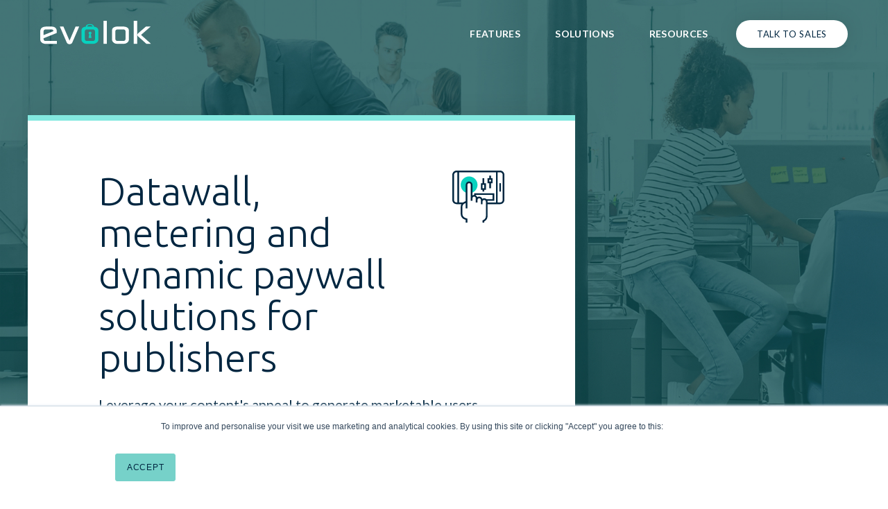

--- FILE ---
content_type: text/html; charset=UTF-8
request_url: https://www.evolok.com/content-access-control
body_size: 7307
content:
<!doctype html><!--[if lt IE 7]> <html class="no-js lt-ie9 lt-ie8 lt-ie7" lang="en" > <![endif]--><!--[if IE 7]>    <html class="no-js lt-ie9 lt-ie8" lang="en" >        <![endif]--><!--[if IE 8]>    <html class="no-js lt-ie9" lang="en" >               <![endif]--><!--[if gt IE 8]><!--><html class="no-js" lang="en"><!--<![endif]--><head>
    <meta charset="utf-8">
    <meta http-equiv="X-UA-Compatible" content="IE=edge,chrome=1">
    <meta name="author" content="Evolok Ltd.">
    <meta name="description" content="Paywall software and metering solution for online content publishers. Control access to your content with any combination of hardwall, softwall, datawall and paywall strategies.">
    <meta name="generator" content="HubSpot">
    <title>Paywall Software | Paywall Platform</title>
    <link rel="shortcut icon" href="https://www.evolok.com/hubfs/evl-favicon-1.png">
    
<meta name="viewport" content="width=device-width, initial-scale=1">

    <script src="/hs/hsstatic/jquery-libs/static-1.4/jquery/jquery-1.11.2.js"></script>
<script>hsjQuery = window['jQuery'];</script>
    <meta property="og:description" content="Paywall software and metering solution for online content publishers. Control access to your content with any combination of hardwall, softwall, datawall and paywall strategies.">
    <meta property="og:title" content="Paywall Software | Paywall Platform">
    <meta name="twitter:description" content="Paywall software and metering solution for online content publishers. Control access to your content with any combination of hardwall, softwall, datawall and paywall strategies.">
    <meta name="twitter:title" content="Paywall Software | Paywall Platform">

    

    
    <style>
a.cta_button{-moz-box-sizing:content-box !important;-webkit-box-sizing:content-box !important;box-sizing:content-box !important;vertical-align:middle}.hs-breadcrumb-menu{list-style-type:none;margin:0px 0px 0px 0px;padding:0px 0px 0px 0px}.hs-breadcrumb-menu-item{float:left;padding:10px 0px 10px 10px}.hs-breadcrumb-menu-divider:before{content:'›';padding-left:10px}.hs-featured-image-link{border:0}.hs-featured-image{float:right;margin:0 0 20px 20px;max-width:50%}@media (max-width: 568px){.hs-featured-image{float:none;margin:0;width:100%;max-width:100%}}.hs-screen-reader-text{clip:rect(1px, 1px, 1px, 1px);height:1px;overflow:hidden;position:absolute !important;width:1px}
</style>

<link rel="stylesheet" href="https://www.evolok.com/hubfs/hub_generated/module_assets/1/8023192217/1741285984237/module_Header_-_Block_Float_Content.min.css">
<link rel="stylesheet" href="https://www.evolok.com/hubfs/hub_generated/module_assets/1/8160750767/1741285988174/module_Custom_Text_-_Three_Col.min.css">
<link rel="stylesheet" href="https://www.evolok.com/hubfs/hub_generated/module_assets/1/8022206398/1741285982377/module_CTA_Block.min.css">
    

    
<!--  Added by GoogleTagManager integration -->
<script>
var _hsp = window._hsp = window._hsp || [];
window.dataLayer = window.dataLayer || [];
function gtag(){dataLayer.push(arguments);}

var useGoogleConsentModeV2 = true;
var waitForUpdateMillis = 1000;



var hsLoadGtm = function loadGtm() {
    if(window._hsGtmLoadOnce) {
      return;
    }

    if (useGoogleConsentModeV2) {

      gtag('set','developer_id.dZTQ1Zm',true);

      gtag('consent', 'default', {
      'ad_storage': 'denied',
      'analytics_storage': 'denied',
      'ad_user_data': 'denied',
      'ad_personalization': 'denied',
      'wait_for_update': waitForUpdateMillis
      });

      _hsp.push(['useGoogleConsentModeV2'])
    }

    (function(w,d,s,l,i){w[l]=w[l]||[];w[l].push({'gtm.start':
    new Date().getTime(),event:'gtm.js'});var f=d.getElementsByTagName(s)[0],
    j=d.createElement(s),dl=l!='dataLayer'?'&l='+l:'';j.async=true;j.src=
    'https://www.googletagmanager.com/gtm.js?id='+i+dl;f.parentNode.insertBefore(j,f);
    })(window,document,'script','dataLayer','GTM-TJQ2DZ8');

    window._hsGtmLoadOnce = true;
};

_hsp.push(['addPrivacyConsentListener', function(consent){
  if(consent.allowed || (consent.categories && consent.categories.analytics)){
    hsLoadGtm();
  }
}]);

</script>

<!-- /Added by GoogleTagManager integration -->

    <link rel="canonical" href="https://www.evolok.com/content-access-control">

<!-- Global site tag (gtag.js) - Google Analytics -->
<script async src="https://www.googletagmanager.com/gtag/js?id=UA-32483634-1"></script>
<script>
  window.dataLayer = window.dataLayer || [];
  function gtag(){dataLayer.push(arguments);}
  gtag('js', new Date());

  gtag('config', 'UA-32483634-1');
</script>


<link rel="stylesheet" href="https://use.fontawesome.com/releases/v5.5.0/css/all.css" integrity="sha384-B4dIYHKNBt8Bc12p+WXckhzcICo0wtJAoU8YZTY5qE0Id1GSseTk6S+L3BlXeVIU" crossorigin="anonymous">

<!-- Hotjar Tracking Code for https://www.evolok.com/ -->
<script>
    (function(h,o,t,j,a,r){
        h.hj=h.hj||function(){(h.hj.q=h.hj.q||[]).push(arguments)};
        h._hjSettings={hjid:1229674,hjsv:6};
        a=o.getElementsByTagName('head')[0];
        r=o.createElement('script');r.async=1;
        r.src=t+h._hjSettings.hjid+j+h._hjSettings.hjsv;
        a.appendChild(r);
    })(window,document,'https://static.hotjar.com/c/hotjar-','.js?sv=');
</script>

<meta name="google-site-verification" content="ZXd-u83I6S1lcFdYiTZ1pPR4kVqEAda0exWflmcjlcM">
<!-- Google Tag Manager -->
<script>(function(w,d,s,l,i){w[l]=w[l]||[];w[l].push({'gtm.start':
new Date().getTime(),event:'gtm.js'});var f=d.getElementsByTagName(s)[0],
j=d.createElement(s),dl=l!='dataLayer'?'&l='+l:'';j.async=true;j.src=
'https://www.googletagmanager.com/gtm.js?id='+i+dl;f.parentNode.insertBefore(j,f);
})(window,document,'script','dataLayer','GTM-TJQ2DZ8');</script>
<!-- End Google Tag Manager -->
<meta property="og:url" content="https://www.evolok.com/content-access-control">
<meta name="twitter:card" content="summary">
<meta http-equiv="content-language" content="en">
<link rel="stylesheet" href="//7052064.fs1.hubspotusercontent-na1.net/hubfs/7052064/hub_generated/template_assets/DEFAULT_ASSET/1767723259071/template_layout.min.css">


<link rel="stylesheet" href="https://www.evolok.com/hubfs/hub_generated/template_assets/1/6452414080/1741267549023/template_evolok-style.css">




</head>
<body class="content-sub   hs-content-id-8159945371 hs-site-page page " style="">
<!--  Added by GoogleTagManager integration -->
<noscript><iframe src="https://www.googletagmanager.com/ns.html?id=GTM-TJQ2DZ8" height="0" width="0" style="display:none;visibility:hidden"></iframe></noscript>

<!-- /Added by GoogleTagManager integration -->

    <div class="header-container-wrapper">
    <div class="header-container container-fluid">

<div class="row-fluid-wrapper row-depth-1 row-number-1 ">
<div class="row-fluid ">
<div class="span12 widget-span widget-type-global_group " style="" data-widget-type="global_group" data-x="0" data-w="12">
<div class="" data-global-widget-path="generated_global_groups/6461956716.html"><div class="row-fluid-wrapper row-depth-1 row-number-1 ">
<div class="row-fluid ">
<div class="span12 widget-span widget-type-cell nav-wrapper" style="" data-widget-type="cell" data-x="0" data-w="12">

<div class="row-fluid-wrapper row-depth-1 row-number-2 ">
<div class="row-fluid ">
<div class="span12 widget-span widget-type-cell " style="" data-widget-type="cell" data-x="0" data-w="12">

<div class="row-fluid-wrapper row-depth-1 row-number-3 ">
<div class="row-fluid ">
<div class="span2 widget-span widget-type-custom_widget nav-logo" style="" data-widget-type="custom_widget" data-x="0" data-w="2">
<div id="hs_cos_wrapper_module_15415237325754504" class="hs_cos_wrapper hs_cos_wrapper_widget hs_cos_wrapper_type_module widget-type-logo" style="" data-hs-cos-general-type="widget" data-hs-cos-type="module">
  






















  
  <span id="hs_cos_wrapper_module_15415237325754504_hs_logo_widget" class="hs_cos_wrapper hs_cos_wrapper_widget hs_cos_wrapper_type_logo" style="" data-hs-cos-general-type="widget" data-hs-cos-type="logo"><a href="//www.evolok.com/" id="hs-link-module_15415237325754504_hs_logo_widget" style="border-width:0px;border:0px;"><img src="https://www.evolok.com/hubfs/Evolok%20logo%20(1).svg" class="hs-image-widget " height="34" style="height: auto;width:160px;border-width:0px;border:0px;" width="160" alt="Evolok logo (1)" title="Evolok logo (1)"></a></span>
</div>

</div><!--end widget-span -->
<div class="span10 widget-span widget-type-custom_widget main-nav" style="" data-widget-type="custom_widget" data-x="2" data-w="10">
<div id="hs_cos_wrapper_module_15415237900634556" class="hs_cos_wrapper hs_cos_wrapper_widget hs_cos_wrapper_type_module widget-type-menu" style="" data-hs-cos-general-type="widget" data-hs-cos-type="module">
<span id="hs_cos_wrapper_module_15415237900634556_" class="hs_cos_wrapper hs_cos_wrapper_widget hs_cos_wrapper_type_menu" style="" data-hs-cos-general-type="widget" data-hs-cos-type="menu"><div id="hs_menu_wrapper_module_15415237900634556_" class="hs-menu-wrapper active-branch flyouts hs-menu-flow-horizontal" role="navigation" data-sitemap-name="default" data-menu-id="6461962100" aria-label="Navigation Menu">
 <ul role="menu" class="active-branch">
  <li class="hs-menu-item hs-menu-depth-1" role="none"><a href="https://www.evolok.com/features" role="menuitem">Features</a></li>
  <li class="hs-menu-item hs-menu-depth-1 hs-item-has-children active-branch" role="none"><a href="javascript:;" aria-haspopup="true" aria-expanded="false" role="menuitem">Solutions</a>
   <ul role="menu" class="hs-menu-children-wrapper active-branch">
    <li class="hs-menu-item hs-menu-depth-2" role="none"><a href="https://www.evolok.com/identity-management" role="menuitem">Identity Management</a></li>
    <li class="hs-menu-item hs-menu-depth-2 active active-branch" role="none"><a href="https://www.evolok.com/content-access-control" role="menuitem">Content Access Control</a></li>
    <li class="hs-menu-item hs-menu-depth-2" role="none"><a href="https://www.evolok.com/segmentation-and-personalisation" role="menuitem">Segmentation</a></li>
    <li class="hs-menu-item hs-menu-depth-2" role="none"><a href="https://www.evolok.com/content-monetisation" role="menuitem">Content Monetisation</a></li>
   </ul></li>
  <li class="hs-menu-item hs-menu-depth-1 hs-item-has-children" role="none"><a href="javascript:;" aria-haspopup="true" aria-expanded="false" role="menuitem">Resources</a>
   <ul role="menu" class="hs-menu-children-wrapper">
    <li class="hs-menu-item hs-menu-depth-2" role="none"><a href="https://www.evolok.com/casestudies" role="menuitem">Case Studies</a></li>
    <li class="hs-menu-item hs-menu-depth-2" role="none"><a href="https://www.evolok.com/blog" role="menuitem">Blog</a></li>
    <li class="hs-menu-item hs-menu-depth-2" role="none"><a href="https://www.evolok.com/evolok-news" role="menuitem">Evolok News</a></li>
    <li class="hs-menu-item hs-menu-depth-2" role="none"><a href="https://www.evolok.com/integrations" role="menuitem">Integrations</a></li>
    <li class="hs-menu-item hs-menu-depth-2" role="none"><a href="https://www.evolok.com/whitepaper" role="menuitem">Whitepapers</a></li>
   </ul></li>
  <li class="hs-menu-item hs-menu-depth-1" role="none"><a href="https://www.evolok.com/contact-us" role="menuitem">Talk to sales</a></li>
 </ul>
</div></span></div>

</div><!--end widget-span -->
</div><!--end row-->
</div><!--end row-wrapper -->

</div><!--end widget-span -->
</div><!--end row-->
</div><!--end row-wrapper -->

<div class="row-fluid-wrapper row-depth-1 row-number-4 ">
<div class="row-fluid ">
<div class="span12 widget-span widget-type-custom_widget mobile-trigger" style="" data-widget-type="custom_widget" data-x="0" data-w="12">
<div id="hs_cos_wrapper_module_15415842897648303" class="hs_cos_wrapper hs_cos_wrapper_widget hs_cos_wrapper_type_module widget-type-text" style="" data-hs-cos-general-type="widget" data-hs-cos-type="module"><span id="hs_cos_wrapper_module_15415842897648303_" class="hs_cos_wrapper hs_cos_wrapper_widget hs_cos_wrapper_type_text" style="" data-hs-cos-general-type="widget" data-hs-cos-type="text"><img src="https://www.evolok.com/hubfs/Evolok%20Website/hamburgerwhite.svg" alt="hamburger-menu"></span></div>

</div><!--end widget-span -->
</div><!--end row-->
</div><!--end row-wrapper -->

</div><!--end widget-span -->
</div><!--end row-->
</div><!--end row-wrapper -->
</div>
</div><!--end widget-span -->
</div><!--end row-->
</div><!--end row-wrapper -->

    </div><!--end header -->
</div><!--end header wrapper -->

<div class="body-container-wrapper">
    <div class="body-container container-fluid">

<div class="row-fluid-wrapper row-depth-1 row-number-1 ">
<div class="row-fluid ">
<div class="span12 widget-span widget-type-cell main-body" style="" data-widget-type="cell" data-x="0" data-w="12">

<div class="row-fluid-wrapper row-depth-1 row-number-2 ">
<div class="row-fluid ">
<div class="span12 widget-span widget-type-custom_widget " style="" data-widget-type="custom_widget" data-x="0" data-w="12">
<div id="hs_cos_wrapper_module_15520544623482395" class="hs_cos_wrapper hs_cos_wrapper_widget hs_cos_wrapper_type_module" style="" data-hs-cos-general-type="widget" data-hs-cos-type="module"><div class="header-block">
  <div class="background-image" style="background:url(https://www.evolok.com/hubfs/content%20access%20hero%20bg.jpg);">
  <div class="page-center">
    <div class="hb-wrapper">
      <div class="inner" style=" border-top: 8px solid #83E8DF;">

                
        <div class="header-content">
          <div class="title"><h1>Datawall, metering and dynamic paywall solutions for publishers</h1></div>
          <div class="icon">
            
            <img src="https://www.evolok.com/hubfs/content%20access-1.svg" alt="content access-1" width="67" height="67">
            
          </div>
        </div>
        <div id="hs_cos_wrapper_module_15520544623482395_" class="hs_cos_wrapper hs_cos_wrapper_widget hs_cos_wrapper_type_inline_rich_text" style="" data-hs-cos-general-type="widget" data-hs-cos-type="inline_rich_text" data-hs-cos-field="header_content"><p>Leverage your content's appeal to generate marketable users, actionable insights and additional revenue opportunities.</p></div>
      </div>
      
      
      </div>
    </div>
    
  </div>
  </div>
</div></div>

</div><!--end widget-span -->
</div><!--end row-->
</div><!--end row-wrapper -->

<div class="row-fluid-wrapper row-depth-1 row-number-3 ">
<div class="row-fluid ">
<div class="span12 widget-span widget-type-widget_container body-padding" style="" data-widget-type="widget_container" data-x="0" data-w="12">
<span id="hs_cos_wrapper_module_1552559878408187" class="hs_cos_wrapper hs_cos_wrapper_widget_container hs_cos_wrapper_type_widget_container" style="" data-hs-cos-general-type="widget_container" data-hs-cos-type="widget_container"><div id="hs_cos_wrapper_widget_1552564851498" class="hs_cos_wrapper hs_cos_wrapper_widget hs_cos_wrapper_type_module" style="" data-hs-cos-general-type="widget" data-hs-cos-type="module"><div class="custom-text">
  <div class="page-center">
    <div class="content-wrapper">
      
      <div class="content-inner">
        <div class="inner">
          <div id="hs_cos_wrapper_widget_1552564851498_" class="hs_cos_wrapper hs_cos_wrapper_widget hs_cos_wrapper_type_inline_rich_text" style="" data-hs-cos-general-type="widget" data-hs-cos-type="inline_rich_text" data-hs-cos-field="content_text"><img src="https://www.evolok.com/hubfs/deploy%20any-wall%20(1).svg" alt="deploy any-wall (1)" width="62" style="width: 62px;">
<h3>Control access to content with mixed-wall strategies</h3>
<p>Deploy the content access control solutions that meet your needs and evolve them over time. The Evolok Engagement and Monetisation platform is a total solution for content gating, both paid and unpaid, enabling you to implement and change strategies as circumstances demand.</p></div>
        </div>
      </div>
      
      <div class="content-inner">
        <div class="inner">
          <div id="hs_cos_wrapper_widget_1552564851498_" class="hs_cos_wrapper hs_cos_wrapper_widget hs_cos_wrapper_type_inline_rich_text" style="" data-hs-cos-general-type="widget" data-hs-cos-type="inline_rich_text" data-hs-cos-field="content_text"><img src="https://www.evolok.com/hubfs/freemium.svg" alt="freemium" width="62" style="width: 62px;">
<h3>Freemium<br> and beyond</h3>
<p>Collect user information without charging or deliver a premium content experience in return for a dynamic paywall-controlled subscription fee.</p>
<p>Target a range of gating strategies at different segments to test their impact or optimise revenue creation.</p>
<p>Whatever you want to achieve, Evolok makes it possible.</p></div>
        </div>
      </div>
      
      <div class="content-inner">
        <div class="inner">
          <div id="hs_cos_wrapper_widget_1552564851498_" class="hs_cos_wrapper hs_cos_wrapper_widget hs_cos_wrapper_type_inline_rich_text" style="" data-hs-cos-general-type="widget" data-hs-cos-type="inline_rich_text" data-hs-cos-field="content_text"><img src="https://www.evolok.com/hubfs/adblockers.svg" alt="adblockers" width="62" style="width: 62px;">
<h3>Defend your site against adblockers</h3>
<p>Content creation costs money, so monetisation is your right. If your users don’t want to view ads, that's fine - automatically challenge them to register or pay to continue consuming your content when ad blockers are detected.</p></div>
        </div>
      </div>
      
      <div class="content-inner">
        <div class="inner">
          <div id="hs_cos_wrapper_widget_1552564851498_" class="hs_cos_wrapper hs_cos_wrapper_widget hs_cos_wrapper_type_inline_rich_text" style="" data-hs-cos-general-type="widget" data-hs-cos-type="inline_rich_text" data-hs-cos-field="content_text"><img src="https://www.evolok.com/hubfs/reporting.svg" alt="reporting" width="62" style="width: 62px;">
<h3>Reporting<br> and analytics</h3>
<p>Evolok's comprehensive reporting reveals the performance of all aspects of your content gating strategies, from which trigger points perform best to the subscription offers driving the greatest uptake.</p></div>
        </div>
      </div>
      
      
      <div class="image-block two">      
          <img src="https://www.evolok.com/hs-fs/hubfs/image.jpg?width=728&amp;height=366&amp;name=image.jpg" alt="image" width="728" height="366" style="border-top: 8px solid #83E8DF;" srcset="https://www.evolok.com/hs-fs/hubfs/image.jpg?width=364&amp;height=183&amp;name=image.jpg 364w, https://www.evolok.com/hs-fs/hubfs/image.jpg?width=728&amp;height=366&amp;name=image.jpg 728w, https://www.evolok.com/hs-fs/hubfs/image.jpg?width=1092&amp;height=549&amp;name=image.jpg 1092w, https://www.evolok.com/hs-fs/hubfs/image.jpg?width=1456&amp;height=732&amp;name=image.jpg 1456w, https://www.evolok.com/hs-fs/hubfs/image.jpg?width=1820&amp;height=915&amp;name=image.jpg 1820w, https://www.evolok.com/hs-fs/hubfs/image.jpg?width=2184&amp;height=1098&amp;name=image.jpg 2184w" sizes="(max-width: 728px) 100vw, 728px">       
      </div>
      
      
    </div>
  </div>
</div></div></span>
</div><!--end widget-span -->
</div><!--end row-->
</div><!--end row-wrapper -->

<div class="row-fluid-wrapper row-depth-1 row-number-4 ">
<div class="row-fluid ">
<div class="span12 widget-span widget-type-custom_widget " style="" data-widget-type="custom_widget" data-x="0" data-w="12">
<div id="hs_cos_wrapper_module_15520460086022009" class="hs_cos_wrapper hs_cos_wrapper_widget hs_cos_wrapper_type_module" style="" data-hs-cos-general-type="widget" data-hs-cos-type="module"><div class="cta-module" style="background-image: url('https://www.evolok.com/hubfs/cta%20bg.jpg');">
    <div class="page-center">
      <div class="content">
        <div id="hs_cos_wrapper_module_15520460086022009_" class="hs_cos_wrapper hs_cos_wrapper_widget hs_cos_wrapper_type_inline_rich_text" style="" data-hs-cos-general-type="widget" data-hs-cos-type="inline_rich_text" data-hs-cos-field="cta_content"><h2>What can you achieve with Evolok content access controls?</h2>
<p>Content access control is a vital component of a successful digital publishing strategy. Let your content shine and generate demand, without giving it away for free or locking it away never to be seen. Letting anonymous users consume your content up to a point and then presenting them with timely and compelling ways to convert enables you to build out rich customer profiles, refine subscription strategies and more effectively monetise your content.</p>
<a href="/contact-us" class="btn btn-turq" rel="noopener">TALK TO SALES</a></div>
      </div>
    </div>
</div></div>

</div><!--end widget-span -->
</div><!--end row-->
</div><!--end row-wrapper -->

</div><!--end widget-span -->
</div><!--end row-->
</div><!--end row-wrapper -->

    </div><!--end body -->
<!--end body wrapper -->

<div class="footer-container-wrapper">
    <div class="footer-container container-fluid">

<div class="row-fluid-wrapper row-depth-1 row-number-1 ">
<div class="row-fluid ">
<div class="span12 widget-span widget-type-global_group " style="" data-widget-type="global_group" data-x="0" data-w="12">
<div class="" data-global-widget-path="generated_global_groups/6452577101.html"><div class="row-fluid-wrapper row-depth-1 row-number-1 ">
<div class="row-fluid ">
<div class="span12 widget-span widget-type-cell footer" style="" data-widget-type="cell" data-x="0" data-w="12">

<div class="row-fluid-wrapper row-depth-1 row-number-2 ">
<div class="row-fluid ">
<div class="span12 widget-span widget-type-cell page-center footer-wrapper" style="" data-widget-type="cell" data-x="0" data-w="12">

<div class="row-fluid-wrapper row-depth-1 row-number-3 ">
<div class="row-fluid ">
<div class="span3 widget-span widget-type-cell footer-address" style="" data-widget-type="cell" data-x="0" data-w="3">

<div class="row-fluid-wrapper row-depth-1 row-number-4 ">
<div class="row-fluid ">
<div class="span12 widget-span widget-type-custom_widget " style="" data-widget-type="custom_widget" data-x="0" data-w="12">
<div id="hs_cos_wrapper_module_1541425951930291" class="hs_cos_wrapper hs_cos_wrapper_widget hs_cos_wrapper_type_module widget-type-logo" style="" data-hs-cos-general-type="widget" data-hs-cos-type="module">
  






















  
  <span id="hs_cos_wrapper_module_1541425951930291_hs_logo_widget" class="hs_cos_wrapper hs_cos_wrapper_widget hs_cos_wrapper_type_logo" style="" data-hs-cos-general-type="widget" data-hs-cos-type="logo"><a href="//www.evolok.com/" id="hs-link-module_1541425951930291_hs_logo_widget" style="border-width:0px;border:0px;"><img src="https://www.evolok.com/hubfs/Evolok_logo_footer.svg" class="hs-image-widget " height="34" style="height: auto;width:160px;border-width:0px;border:0px;" width="160" alt="Evolok_logo_footer" title="Evolok_logo_footer"></a></span>
</div>

</div><!--end widget-span -->
</div><!--end row-->
</div><!--end row-wrapper -->

<div class="row-fluid-wrapper row-depth-1 row-number-5 ">
<div class="row-fluid ">
<div class="span12 widget-span widget-type-custom_widget address-wrap" style="" data-widget-type="custom_widget" data-x="0" data-w="12">
<div id="hs_cos_wrapper_module_1541425956327293" class="hs_cos_wrapper hs_cos_wrapper_widget hs_cos_wrapper_type_module widget-type-rich_text" style="" data-hs-cos-general-type="widget" data-hs-cos-type="module"><span id="hs_cos_wrapper_module_1541425956327293_" class="hs_cos_wrapper hs_cos_wrapper_widget hs_cos_wrapper_type_rich_text" style="" data-hs-cos-general-type="widget" data-hs-cos-type="rich_text"><p class="address">62-64 Baker Street<br> London<br> UK<br> W1U 7DF</p>
<p class="email">info@evolok.com</p>
<p class="telephone">0207 199 1518</p></span></div>

</div><!--end widget-span -->
</div><!--end row-->
</div><!--end row-wrapper -->

</div><!--end widget-span -->
<div class="span5 widget-span widget-type-cell links" style="" data-widget-type="cell" data-x="3" data-w="5">

<div class="row-fluid-wrapper row-depth-1 row-number-6 ">
<div class="row-fluid ">
<div class="span5 widget-span widget-type-cell " style="" data-widget-type="cell" data-x="0" data-w="5">

<div class="row-fluid-wrapper row-depth-2 row-number-1 ">
<div class="row-fluid ">
<div class="span12 widget-span widget-type-custom_widget " style="" data-widget-type="custom_widget" data-x="0" data-w="12">
<div id="hs_cos_wrapper_module_1541426256476630" class="hs_cos_wrapper hs_cos_wrapper_widget hs_cos_wrapper_type_module widget-type-rich_text" style="" data-hs-cos-general-type="widget" data-hs-cos-type="module"><span id="hs_cos_wrapper_module_1541426256476630_" class="hs_cos_wrapper hs_cos_wrapper_widget hs_cos_wrapper_type_rich_text" style="" data-hs-cos-general-type="widget" data-hs-cos-type="rich_text"><ul>
<li><a href="https://www.evolok.com/features" rel="noopener">Features</a></li>
<li><a href="https://www.evolok.com/casestudies">Case studies</a></li>
<li><a href="https://www.evolok.com/blog">Blog</a></li>
</ul></span></div>

</div><!--end widget-span -->
</div><!--end row-->
</div><!--end row-wrapper -->

</div><!--end widget-span -->
<div class="span7 widget-span widget-type-cell " style="" data-widget-type="cell" data-x="5" data-w="7">

<div class="row-fluid-wrapper row-depth-2 row-number-2 ">
<div class="row-fluid ">
<div class="span12 widget-span widget-type-custom_widget " style="" data-widget-type="custom_widget" data-x="0" data-w="12">
<div id="hs_cos_wrapper_module_1541426258361632" class="hs_cos_wrapper hs_cos_wrapper_widget hs_cos_wrapper_type_module widget-type-rich_text" style="" data-hs-cos-general-type="widget" data-hs-cos-type="module"><span id="hs_cos_wrapper_module_1541426258361632_" class="hs_cos_wrapper hs_cos_wrapper_widget hs_cos_wrapper_type_rich_text" style="" data-hs-cos-general-type="widget" data-hs-cos-type="rich_text"><ul>
<li><a href="/privacy-policy">Privacy Policy</a></li>
<li><a href="/about">About Us</a></li>
</ul></span></div>

</div><!--end widget-span -->
</div><!--end row-->
</div><!--end row-wrapper -->

</div><!--end widget-span -->
</div><!--end row-->
</div><!--end row-wrapper -->

<div class="row-fluid-wrapper row-depth-1 row-number-1 ">
<div class="row-fluid ">
<div class="span12 widget-span widget-type-custom_widget footer-about" style="" data-widget-type="custom_widget" data-x="0" data-w="12">
<div id="hs_cos_wrapper_module_1541425937389289" class="hs_cos_wrapper hs_cos_wrapper_widget hs_cos_wrapper_type_module widget-type-rich_text" style="" data-hs-cos-general-type="widget" data-hs-cos-type="module"><span id="hs_cos_wrapper_module_1541425937389289_" class="hs_cos_wrapper hs_cos_wrapper_widget hs_cos_wrapper_type_rich_text" style="" data-hs-cos-general-type="widget" data-hs-cos-type="rich_text"><h3>About evolok</h3>
<p>Evolok is proud to create a world-leading digital subscription platform, combining identity management, access management, engagement and monetisation capabilities, that enables online publishers to leverage their content's appeal and maximise subscription revenues.</p></span></div>

</div><!--end widget-span -->
</div><!--end row-->
</div><!--end row-wrapper -->

</div><!--end widget-span -->
<div class="span4 widget-span widget-type-cell footer-form" style="" data-widget-type="cell" data-x="8" data-w="4">

<div class="row-fluid-wrapper row-depth-1 row-number-2 ">
<div class="row-fluid ">
<div class="span12 widget-span widget-type-custom_widget " style="" data-widget-type="custom_widget" data-x="0" data-w="12">
<div id="hs_cos_wrapper_module_1541425870752271" class="hs_cos_wrapper hs_cos_wrapper_widget hs_cos_wrapper_type_module widget-type-form" style="" data-hs-cos-general-type="widget" data-hs-cos-type="module">


	



	<span id="hs_cos_wrapper_module_1541425870752271_" class="hs_cos_wrapper hs_cos_wrapper_widget hs_cos_wrapper_type_form" style="" data-hs-cos-general-type="widget" data-hs-cos-type="form"><h3 id="hs_cos_wrapper_module_1541425870752271_title" class="hs_cos_wrapper form-title" data-hs-cos-general-type="widget_field" data-hs-cos-type="text">Get in touch</h3>

<div id="hs_form_target_module_1541425870752271"></div>









</span>
</div>

</div><!--end widget-span -->
</div><!--end row-->
</div><!--end row-wrapper -->

</div><!--end widget-span -->
</div><!--end row-->
</div><!--end row-wrapper -->

</div><!--end widget-span -->
</div><!--end row-->
</div><!--end row-wrapper -->

</div><!--end widget-span -->
</div><!--end row-->
</div><!--end row-wrapper -->

<div class="row-fluid-wrapper row-depth-1 row-number-3 ">
<div class="row-fluid ">
<div class="span12 widget-span widget-type-cell bottom-footer" style="" data-widget-type="cell" data-x="0" data-w="12">

<div class="row-fluid-wrapper row-depth-1 row-number-4 ">
<div class="row-fluid ">
<div class="span12 widget-span widget-type-cell page-center" style="" data-widget-type="cell" data-x="0" data-w="12">

<div class="row-fluid-wrapper row-depth-1 row-number-5 ">
<div class="row-fluid ">
<div class="span3 widget-span widget-type-custom_widget socials" style="" data-widget-type="custom_widget" data-x="0" data-w="3">
<div id="hs_cos_wrapper_module_154143319119911856" class="hs_cos_wrapper hs_cos_wrapper_widget hs_cos_wrapper_type_module widget-type-rich_text" style="" data-hs-cos-general-type="widget" data-hs-cos-type="module"><span id="hs_cos_wrapper_module_154143319119911856_" class="hs_cos_wrapper hs_cos_wrapper_widget hs_cos_wrapper_type_rich_text" style="" data-hs-cos-general-type="widget" data-hs-cos-type="rich_text"><p><a href="https://www.linkedin.com/company/evolok/" target="_blank"><i class="fab fa-linkedin-in"></i>&nbsp;</a> <a href="https://plus.google.com/+EvolokLtd" target="_blank"><i class="fab fa-google-plus-g"></i></a> <a href="https://www.facebook.com/EvolokLtd/" target="_blank"><i class="fab fa-facebook-f"></i>&nbsp;</a> <a href="https://twitter.com/evolokltd" target="_blank"><i class="fab fa-twitter"></i>&nbsp;</a></p></span></div>

</div><!--end widget-span -->
<div class="span7 widget-span widget-type-custom_widget .links" style="" data-widget-type="custom_widget" data-x="3" data-w="7">
<div id="hs_cos_wrapper_module_154143319336211858" class="hs_cos_wrapper hs_cos_wrapper_widget hs_cos_wrapper_type_module widget-type-rich_text" style="" data-hs-cos-general-type="widget" data-hs-cos-type="module"><span id="hs_cos_wrapper_module_154143319336211858_" class="hs_cos_wrapper hs_cos_wrapper_widget hs_cos_wrapper_type_rich_text" style="" data-hs-cos-general-type="widget" data-hs-cos-type="rich_text"></span></div>

</div><!--end widget-span -->
<div class="span2 widget-span widget-type-custom_widget blend" style="" data-widget-type="custom_widget" data-x="10" data-w="2">
<div id="hs_cos_wrapper_module_154143319496611859" class="hs_cos_wrapper hs_cos_wrapper_widget hs_cos_wrapper_type_module widget-type-rich_text" style="" data-hs-cos-general-type="widget" data-hs-cos-type="module"><span id="hs_cos_wrapper_module_154143319496611859_" class="hs_cos_wrapper hs_cos_wrapper_widget hs_cos_wrapper_type_rich_text" style="" data-hs-cos-general-type="widget" data-hs-cos-type="rich_text"><p>Website by <a href="#" rel=" noopener" target="_blank">Blend</a></p></span></div>

</div><!--end widget-span -->
</div><!--end row-->
</div><!--end row-wrapper -->

</div><!--end widget-span -->
</div><!--end row-->
</div><!--end row-wrapper -->

</div><!--end widget-span -->
</div><!--end row-->
</div><!--end row-wrapper -->
</div>
</div><!--end widget-span -->
</div><!--end row-->
</div><!--end row-wrapper -->

    </div><!--end footer -->
</div><!--end footer wrapper -->

    
<!-- HubSpot performance collection script -->
<script defer src="/hs/hsstatic/content-cwv-embed/static-1.1293/embed.js"></script>
<script src="https://www.evolok.com/hubfs/hub_generated/template_assets/1/6467286563/1741267550544/template_evolok-javascript.js"></script>
<script>
var hsVars = hsVars || {}; hsVars['language'] = 'en';
</script>

<script src="/hs/hsstatic/cos-i18n/static-1.53/bundles/project.js"></script>
<script src="/hs/hsstatic/keyboard-accessible-menu-flyouts/static-1.17/bundles/project.js"></script>

    <!--[if lte IE 8]>
    <script charset="utf-8" src="https://js.hsforms.net/forms/v2-legacy.js"></script>
    <![endif]-->

<script data-hs-allowed="true" src="/_hcms/forms/v2.js"></script>

    <script data-hs-allowed="true">
        var options = {
            portalId: '2620840',
            formId: '0dd4f39a-21b9-46c5-88a9-e5f26da571d4',
            formInstanceId: '5201',
            
            pageId: '8159945371',
            
            region: 'na1',
            
            
            
            
            pageName: "Paywall Software | Paywall Platform",
            
            
            
            inlineMessage: "Thanks for submitting the form.",
            
            
            rawInlineMessage: "Thanks for submitting the form.",
            
            
            hsFormKey: "5abb39c693e77b18c3e4890392fedebf",
            
            
            css: '',
            target: '#hs_form_target_module_1541425870752271',
            
            
            
            
            
            
            
            contentType: "standard-page",
            
            
            
            formsBaseUrl: '/_hcms/forms/',
            
            
            
            formData: {
                cssClass: 'hs-form stacked hs-custom-form'
            }
        };

        options.getExtraMetaDataBeforeSubmit = function() {
            var metadata = {};
            

            if (hbspt.targetedContentMetadata) {
                var count = hbspt.targetedContentMetadata.length;
                var targetedContentData = [];
                for (var i = 0; i < count; i++) {
                    var tc = hbspt.targetedContentMetadata[i];
                     if ( tc.length !== 3) {
                        continue;
                     }
                     targetedContentData.push({
                        definitionId: tc[0],
                        criterionId: tc[1],
                        smartTypeId: tc[2]
                     });
                }
                metadata["targetedContentMetadata"] = JSON.stringify(targetedContentData);
            }

            return metadata;
        };

        hbspt.forms.create(options);
    </script>


<!-- Start of HubSpot Analytics Code -->
<script type="text/javascript">
var _hsq = _hsq || [];
_hsq.push(["setContentType", "standard-page"]);
_hsq.push(["setCanonicalUrl", "https:\/\/www.evolok.com\/content-access-control"]);
_hsq.push(["setPageId", "8159945371"]);
_hsq.push(["setContentMetadata", {
    "contentPageId": 8159945371,
    "legacyPageId": "8159945371",
    "contentFolderId": null,
    "contentGroupId": null,
    "abTestId": null,
    "languageVariantId": 8159945371,
    "languageCode": "en",
    
    
}]);
</script>

<script type="text/javascript" id="hs-script-loader" async defer src="/hs/scriptloader/2620840.js"></script>
<!-- End of HubSpot Analytics Code -->


<script type="text/javascript">
var hsVars = {
    render_id: "1737eaf1-a507-4b67-b278-aa5038b3fe0d",
    ticks: 1767775864471,
    page_id: 8159945371,
    
    content_group_id: 0,
    portal_id: 2620840,
    app_hs_base_url: "https://app.hubspot.com",
    cp_hs_base_url: "https://cp.hubspot.com",
    language: "en",
    analytics_page_type: "standard-page",
    scp_content_type: "",
    
    analytics_page_id: "8159945371",
    category_id: 1,
    folder_id: 0,
    is_hubspot_user: false
}
</script>


<script defer src="/hs/hsstatic/HubspotToolsMenu/static-1.432/js/index.js"></script>

<!-- Google Tag Manager (noscript) -->
<noscript><iframe src="https://www.googletagmanager.com/ns.html?id=GTM-TJQ2DZ8" height="0" width="0" style="display:none;visibility:hidden"></iframe></noscript>
<!-- End Google Tag Manager (noscript) -->


    
    <!-- Generated by the HubSpot Template Builder - template version 1.03 -->

</body></html>

--- FILE ---
content_type: text/html; charset=utf-8
request_url: https://www.google.com/recaptcha/enterprise/anchor?ar=1&k=6LdGZJsoAAAAAIwMJHRwqiAHA6A_6ZP6bTYpbgSX&co=aHR0cHM6Ly93d3cuZXZvbG9rLmNvbTo0NDM.&hl=en&v=PoyoqOPhxBO7pBk68S4YbpHZ&size=invisible&badge=inline&anchor-ms=20000&execute-ms=30000&cb=7vx103ibv56k
body_size: 48924
content:
<!DOCTYPE HTML><html dir="ltr" lang="en"><head><meta http-equiv="Content-Type" content="text/html; charset=UTF-8">
<meta http-equiv="X-UA-Compatible" content="IE=edge">
<title>reCAPTCHA</title>
<style type="text/css">
/* cyrillic-ext */
@font-face {
  font-family: 'Roboto';
  font-style: normal;
  font-weight: 400;
  font-stretch: 100%;
  src: url(//fonts.gstatic.com/s/roboto/v48/KFO7CnqEu92Fr1ME7kSn66aGLdTylUAMa3GUBHMdazTgWw.woff2) format('woff2');
  unicode-range: U+0460-052F, U+1C80-1C8A, U+20B4, U+2DE0-2DFF, U+A640-A69F, U+FE2E-FE2F;
}
/* cyrillic */
@font-face {
  font-family: 'Roboto';
  font-style: normal;
  font-weight: 400;
  font-stretch: 100%;
  src: url(//fonts.gstatic.com/s/roboto/v48/KFO7CnqEu92Fr1ME7kSn66aGLdTylUAMa3iUBHMdazTgWw.woff2) format('woff2');
  unicode-range: U+0301, U+0400-045F, U+0490-0491, U+04B0-04B1, U+2116;
}
/* greek-ext */
@font-face {
  font-family: 'Roboto';
  font-style: normal;
  font-weight: 400;
  font-stretch: 100%;
  src: url(//fonts.gstatic.com/s/roboto/v48/KFO7CnqEu92Fr1ME7kSn66aGLdTylUAMa3CUBHMdazTgWw.woff2) format('woff2');
  unicode-range: U+1F00-1FFF;
}
/* greek */
@font-face {
  font-family: 'Roboto';
  font-style: normal;
  font-weight: 400;
  font-stretch: 100%;
  src: url(//fonts.gstatic.com/s/roboto/v48/KFO7CnqEu92Fr1ME7kSn66aGLdTylUAMa3-UBHMdazTgWw.woff2) format('woff2');
  unicode-range: U+0370-0377, U+037A-037F, U+0384-038A, U+038C, U+038E-03A1, U+03A3-03FF;
}
/* math */
@font-face {
  font-family: 'Roboto';
  font-style: normal;
  font-weight: 400;
  font-stretch: 100%;
  src: url(//fonts.gstatic.com/s/roboto/v48/KFO7CnqEu92Fr1ME7kSn66aGLdTylUAMawCUBHMdazTgWw.woff2) format('woff2');
  unicode-range: U+0302-0303, U+0305, U+0307-0308, U+0310, U+0312, U+0315, U+031A, U+0326-0327, U+032C, U+032F-0330, U+0332-0333, U+0338, U+033A, U+0346, U+034D, U+0391-03A1, U+03A3-03A9, U+03B1-03C9, U+03D1, U+03D5-03D6, U+03F0-03F1, U+03F4-03F5, U+2016-2017, U+2034-2038, U+203C, U+2040, U+2043, U+2047, U+2050, U+2057, U+205F, U+2070-2071, U+2074-208E, U+2090-209C, U+20D0-20DC, U+20E1, U+20E5-20EF, U+2100-2112, U+2114-2115, U+2117-2121, U+2123-214F, U+2190, U+2192, U+2194-21AE, U+21B0-21E5, U+21F1-21F2, U+21F4-2211, U+2213-2214, U+2216-22FF, U+2308-230B, U+2310, U+2319, U+231C-2321, U+2336-237A, U+237C, U+2395, U+239B-23B7, U+23D0, U+23DC-23E1, U+2474-2475, U+25AF, U+25B3, U+25B7, U+25BD, U+25C1, U+25CA, U+25CC, U+25FB, U+266D-266F, U+27C0-27FF, U+2900-2AFF, U+2B0E-2B11, U+2B30-2B4C, U+2BFE, U+3030, U+FF5B, U+FF5D, U+1D400-1D7FF, U+1EE00-1EEFF;
}
/* symbols */
@font-face {
  font-family: 'Roboto';
  font-style: normal;
  font-weight: 400;
  font-stretch: 100%;
  src: url(//fonts.gstatic.com/s/roboto/v48/KFO7CnqEu92Fr1ME7kSn66aGLdTylUAMaxKUBHMdazTgWw.woff2) format('woff2');
  unicode-range: U+0001-000C, U+000E-001F, U+007F-009F, U+20DD-20E0, U+20E2-20E4, U+2150-218F, U+2190, U+2192, U+2194-2199, U+21AF, U+21E6-21F0, U+21F3, U+2218-2219, U+2299, U+22C4-22C6, U+2300-243F, U+2440-244A, U+2460-24FF, U+25A0-27BF, U+2800-28FF, U+2921-2922, U+2981, U+29BF, U+29EB, U+2B00-2BFF, U+4DC0-4DFF, U+FFF9-FFFB, U+10140-1018E, U+10190-1019C, U+101A0, U+101D0-101FD, U+102E0-102FB, U+10E60-10E7E, U+1D2C0-1D2D3, U+1D2E0-1D37F, U+1F000-1F0FF, U+1F100-1F1AD, U+1F1E6-1F1FF, U+1F30D-1F30F, U+1F315, U+1F31C, U+1F31E, U+1F320-1F32C, U+1F336, U+1F378, U+1F37D, U+1F382, U+1F393-1F39F, U+1F3A7-1F3A8, U+1F3AC-1F3AF, U+1F3C2, U+1F3C4-1F3C6, U+1F3CA-1F3CE, U+1F3D4-1F3E0, U+1F3ED, U+1F3F1-1F3F3, U+1F3F5-1F3F7, U+1F408, U+1F415, U+1F41F, U+1F426, U+1F43F, U+1F441-1F442, U+1F444, U+1F446-1F449, U+1F44C-1F44E, U+1F453, U+1F46A, U+1F47D, U+1F4A3, U+1F4B0, U+1F4B3, U+1F4B9, U+1F4BB, U+1F4BF, U+1F4C8-1F4CB, U+1F4D6, U+1F4DA, U+1F4DF, U+1F4E3-1F4E6, U+1F4EA-1F4ED, U+1F4F7, U+1F4F9-1F4FB, U+1F4FD-1F4FE, U+1F503, U+1F507-1F50B, U+1F50D, U+1F512-1F513, U+1F53E-1F54A, U+1F54F-1F5FA, U+1F610, U+1F650-1F67F, U+1F687, U+1F68D, U+1F691, U+1F694, U+1F698, U+1F6AD, U+1F6B2, U+1F6B9-1F6BA, U+1F6BC, U+1F6C6-1F6CF, U+1F6D3-1F6D7, U+1F6E0-1F6EA, U+1F6F0-1F6F3, U+1F6F7-1F6FC, U+1F700-1F7FF, U+1F800-1F80B, U+1F810-1F847, U+1F850-1F859, U+1F860-1F887, U+1F890-1F8AD, U+1F8B0-1F8BB, U+1F8C0-1F8C1, U+1F900-1F90B, U+1F93B, U+1F946, U+1F984, U+1F996, U+1F9E9, U+1FA00-1FA6F, U+1FA70-1FA7C, U+1FA80-1FA89, U+1FA8F-1FAC6, U+1FACE-1FADC, U+1FADF-1FAE9, U+1FAF0-1FAF8, U+1FB00-1FBFF;
}
/* vietnamese */
@font-face {
  font-family: 'Roboto';
  font-style: normal;
  font-weight: 400;
  font-stretch: 100%;
  src: url(//fonts.gstatic.com/s/roboto/v48/KFO7CnqEu92Fr1ME7kSn66aGLdTylUAMa3OUBHMdazTgWw.woff2) format('woff2');
  unicode-range: U+0102-0103, U+0110-0111, U+0128-0129, U+0168-0169, U+01A0-01A1, U+01AF-01B0, U+0300-0301, U+0303-0304, U+0308-0309, U+0323, U+0329, U+1EA0-1EF9, U+20AB;
}
/* latin-ext */
@font-face {
  font-family: 'Roboto';
  font-style: normal;
  font-weight: 400;
  font-stretch: 100%;
  src: url(//fonts.gstatic.com/s/roboto/v48/KFO7CnqEu92Fr1ME7kSn66aGLdTylUAMa3KUBHMdazTgWw.woff2) format('woff2');
  unicode-range: U+0100-02BA, U+02BD-02C5, U+02C7-02CC, U+02CE-02D7, U+02DD-02FF, U+0304, U+0308, U+0329, U+1D00-1DBF, U+1E00-1E9F, U+1EF2-1EFF, U+2020, U+20A0-20AB, U+20AD-20C0, U+2113, U+2C60-2C7F, U+A720-A7FF;
}
/* latin */
@font-face {
  font-family: 'Roboto';
  font-style: normal;
  font-weight: 400;
  font-stretch: 100%;
  src: url(//fonts.gstatic.com/s/roboto/v48/KFO7CnqEu92Fr1ME7kSn66aGLdTylUAMa3yUBHMdazQ.woff2) format('woff2');
  unicode-range: U+0000-00FF, U+0131, U+0152-0153, U+02BB-02BC, U+02C6, U+02DA, U+02DC, U+0304, U+0308, U+0329, U+2000-206F, U+20AC, U+2122, U+2191, U+2193, U+2212, U+2215, U+FEFF, U+FFFD;
}
/* cyrillic-ext */
@font-face {
  font-family: 'Roboto';
  font-style: normal;
  font-weight: 500;
  font-stretch: 100%;
  src: url(//fonts.gstatic.com/s/roboto/v48/KFO7CnqEu92Fr1ME7kSn66aGLdTylUAMa3GUBHMdazTgWw.woff2) format('woff2');
  unicode-range: U+0460-052F, U+1C80-1C8A, U+20B4, U+2DE0-2DFF, U+A640-A69F, U+FE2E-FE2F;
}
/* cyrillic */
@font-face {
  font-family: 'Roboto';
  font-style: normal;
  font-weight: 500;
  font-stretch: 100%;
  src: url(//fonts.gstatic.com/s/roboto/v48/KFO7CnqEu92Fr1ME7kSn66aGLdTylUAMa3iUBHMdazTgWw.woff2) format('woff2');
  unicode-range: U+0301, U+0400-045F, U+0490-0491, U+04B0-04B1, U+2116;
}
/* greek-ext */
@font-face {
  font-family: 'Roboto';
  font-style: normal;
  font-weight: 500;
  font-stretch: 100%;
  src: url(//fonts.gstatic.com/s/roboto/v48/KFO7CnqEu92Fr1ME7kSn66aGLdTylUAMa3CUBHMdazTgWw.woff2) format('woff2');
  unicode-range: U+1F00-1FFF;
}
/* greek */
@font-face {
  font-family: 'Roboto';
  font-style: normal;
  font-weight: 500;
  font-stretch: 100%;
  src: url(//fonts.gstatic.com/s/roboto/v48/KFO7CnqEu92Fr1ME7kSn66aGLdTylUAMa3-UBHMdazTgWw.woff2) format('woff2');
  unicode-range: U+0370-0377, U+037A-037F, U+0384-038A, U+038C, U+038E-03A1, U+03A3-03FF;
}
/* math */
@font-face {
  font-family: 'Roboto';
  font-style: normal;
  font-weight: 500;
  font-stretch: 100%;
  src: url(//fonts.gstatic.com/s/roboto/v48/KFO7CnqEu92Fr1ME7kSn66aGLdTylUAMawCUBHMdazTgWw.woff2) format('woff2');
  unicode-range: U+0302-0303, U+0305, U+0307-0308, U+0310, U+0312, U+0315, U+031A, U+0326-0327, U+032C, U+032F-0330, U+0332-0333, U+0338, U+033A, U+0346, U+034D, U+0391-03A1, U+03A3-03A9, U+03B1-03C9, U+03D1, U+03D5-03D6, U+03F0-03F1, U+03F4-03F5, U+2016-2017, U+2034-2038, U+203C, U+2040, U+2043, U+2047, U+2050, U+2057, U+205F, U+2070-2071, U+2074-208E, U+2090-209C, U+20D0-20DC, U+20E1, U+20E5-20EF, U+2100-2112, U+2114-2115, U+2117-2121, U+2123-214F, U+2190, U+2192, U+2194-21AE, U+21B0-21E5, U+21F1-21F2, U+21F4-2211, U+2213-2214, U+2216-22FF, U+2308-230B, U+2310, U+2319, U+231C-2321, U+2336-237A, U+237C, U+2395, U+239B-23B7, U+23D0, U+23DC-23E1, U+2474-2475, U+25AF, U+25B3, U+25B7, U+25BD, U+25C1, U+25CA, U+25CC, U+25FB, U+266D-266F, U+27C0-27FF, U+2900-2AFF, U+2B0E-2B11, U+2B30-2B4C, U+2BFE, U+3030, U+FF5B, U+FF5D, U+1D400-1D7FF, U+1EE00-1EEFF;
}
/* symbols */
@font-face {
  font-family: 'Roboto';
  font-style: normal;
  font-weight: 500;
  font-stretch: 100%;
  src: url(//fonts.gstatic.com/s/roboto/v48/KFO7CnqEu92Fr1ME7kSn66aGLdTylUAMaxKUBHMdazTgWw.woff2) format('woff2');
  unicode-range: U+0001-000C, U+000E-001F, U+007F-009F, U+20DD-20E0, U+20E2-20E4, U+2150-218F, U+2190, U+2192, U+2194-2199, U+21AF, U+21E6-21F0, U+21F3, U+2218-2219, U+2299, U+22C4-22C6, U+2300-243F, U+2440-244A, U+2460-24FF, U+25A0-27BF, U+2800-28FF, U+2921-2922, U+2981, U+29BF, U+29EB, U+2B00-2BFF, U+4DC0-4DFF, U+FFF9-FFFB, U+10140-1018E, U+10190-1019C, U+101A0, U+101D0-101FD, U+102E0-102FB, U+10E60-10E7E, U+1D2C0-1D2D3, U+1D2E0-1D37F, U+1F000-1F0FF, U+1F100-1F1AD, U+1F1E6-1F1FF, U+1F30D-1F30F, U+1F315, U+1F31C, U+1F31E, U+1F320-1F32C, U+1F336, U+1F378, U+1F37D, U+1F382, U+1F393-1F39F, U+1F3A7-1F3A8, U+1F3AC-1F3AF, U+1F3C2, U+1F3C4-1F3C6, U+1F3CA-1F3CE, U+1F3D4-1F3E0, U+1F3ED, U+1F3F1-1F3F3, U+1F3F5-1F3F7, U+1F408, U+1F415, U+1F41F, U+1F426, U+1F43F, U+1F441-1F442, U+1F444, U+1F446-1F449, U+1F44C-1F44E, U+1F453, U+1F46A, U+1F47D, U+1F4A3, U+1F4B0, U+1F4B3, U+1F4B9, U+1F4BB, U+1F4BF, U+1F4C8-1F4CB, U+1F4D6, U+1F4DA, U+1F4DF, U+1F4E3-1F4E6, U+1F4EA-1F4ED, U+1F4F7, U+1F4F9-1F4FB, U+1F4FD-1F4FE, U+1F503, U+1F507-1F50B, U+1F50D, U+1F512-1F513, U+1F53E-1F54A, U+1F54F-1F5FA, U+1F610, U+1F650-1F67F, U+1F687, U+1F68D, U+1F691, U+1F694, U+1F698, U+1F6AD, U+1F6B2, U+1F6B9-1F6BA, U+1F6BC, U+1F6C6-1F6CF, U+1F6D3-1F6D7, U+1F6E0-1F6EA, U+1F6F0-1F6F3, U+1F6F7-1F6FC, U+1F700-1F7FF, U+1F800-1F80B, U+1F810-1F847, U+1F850-1F859, U+1F860-1F887, U+1F890-1F8AD, U+1F8B0-1F8BB, U+1F8C0-1F8C1, U+1F900-1F90B, U+1F93B, U+1F946, U+1F984, U+1F996, U+1F9E9, U+1FA00-1FA6F, U+1FA70-1FA7C, U+1FA80-1FA89, U+1FA8F-1FAC6, U+1FACE-1FADC, U+1FADF-1FAE9, U+1FAF0-1FAF8, U+1FB00-1FBFF;
}
/* vietnamese */
@font-face {
  font-family: 'Roboto';
  font-style: normal;
  font-weight: 500;
  font-stretch: 100%;
  src: url(//fonts.gstatic.com/s/roboto/v48/KFO7CnqEu92Fr1ME7kSn66aGLdTylUAMa3OUBHMdazTgWw.woff2) format('woff2');
  unicode-range: U+0102-0103, U+0110-0111, U+0128-0129, U+0168-0169, U+01A0-01A1, U+01AF-01B0, U+0300-0301, U+0303-0304, U+0308-0309, U+0323, U+0329, U+1EA0-1EF9, U+20AB;
}
/* latin-ext */
@font-face {
  font-family: 'Roboto';
  font-style: normal;
  font-weight: 500;
  font-stretch: 100%;
  src: url(//fonts.gstatic.com/s/roboto/v48/KFO7CnqEu92Fr1ME7kSn66aGLdTylUAMa3KUBHMdazTgWw.woff2) format('woff2');
  unicode-range: U+0100-02BA, U+02BD-02C5, U+02C7-02CC, U+02CE-02D7, U+02DD-02FF, U+0304, U+0308, U+0329, U+1D00-1DBF, U+1E00-1E9F, U+1EF2-1EFF, U+2020, U+20A0-20AB, U+20AD-20C0, U+2113, U+2C60-2C7F, U+A720-A7FF;
}
/* latin */
@font-face {
  font-family: 'Roboto';
  font-style: normal;
  font-weight: 500;
  font-stretch: 100%;
  src: url(//fonts.gstatic.com/s/roboto/v48/KFO7CnqEu92Fr1ME7kSn66aGLdTylUAMa3yUBHMdazQ.woff2) format('woff2');
  unicode-range: U+0000-00FF, U+0131, U+0152-0153, U+02BB-02BC, U+02C6, U+02DA, U+02DC, U+0304, U+0308, U+0329, U+2000-206F, U+20AC, U+2122, U+2191, U+2193, U+2212, U+2215, U+FEFF, U+FFFD;
}
/* cyrillic-ext */
@font-face {
  font-family: 'Roboto';
  font-style: normal;
  font-weight: 900;
  font-stretch: 100%;
  src: url(//fonts.gstatic.com/s/roboto/v48/KFO7CnqEu92Fr1ME7kSn66aGLdTylUAMa3GUBHMdazTgWw.woff2) format('woff2');
  unicode-range: U+0460-052F, U+1C80-1C8A, U+20B4, U+2DE0-2DFF, U+A640-A69F, U+FE2E-FE2F;
}
/* cyrillic */
@font-face {
  font-family: 'Roboto';
  font-style: normal;
  font-weight: 900;
  font-stretch: 100%;
  src: url(//fonts.gstatic.com/s/roboto/v48/KFO7CnqEu92Fr1ME7kSn66aGLdTylUAMa3iUBHMdazTgWw.woff2) format('woff2');
  unicode-range: U+0301, U+0400-045F, U+0490-0491, U+04B0-04B1, U+2116;
}
/* greek-ext */
@font-face {
  font-family: 'Roboto';
  font-style: normal;
  font-weight: 900;
  font-stretch: 100%;
  src: url(//fonts.gstatic.com/s/roboto/v48/KFO7CnqEu92Fr1ME7kSn66aGLdTylUAMa3CUBHMdazTgWw.woff2) format('woff2');
  unicode-range: U+1F00-1FFF;
}
/* greek */
@font-face {
  font-family: 'Roboto';
  font-style: normal;
  font-weight: 900;
  font-stretch: 100%;
  src: url(//fonts.gstatic.com/s/roboto/v48/KFO7CnqEu92Fr1ME7kSn66aGLdTylUAMa3-UBHMdazTgWw.woff2) format('woff2');
  unicode-range: U+0370-0377, U+037A-037F, U+0384-038A, U+038C, U+038E-03A1, U+03A3-03FF;
}
/* math */
@font-face {
  font-family: 'Roboto';
  font-style: normal;
  font-weight: 900;
  font-stretch: 100%;
  src: url(//fonts.gstatic.com/s/roboto/v48/KFO7CnqEu92Fr1ME7kSn66aGLdTylUAMawCUBHMdazTgWw.woff2) format('woff2');
  unicode-range: U+0302-0303, U+0305, U+0307-0308, U+0310, U+0312, U+0315, U+031A, U+0326-0327, U+032C, U+032F-0330, U+0332-0333, U+0338, U+033A, U+0346, U+034D, U+0391-03A1, U+03A3-03A9, U+03B1-03C9, U+03D1, U+03D5-03D6, U+03F0-03F1, U+03F4-03F5, U+2016-2017, U+2034-2038, U+203C, U+2040, U+2043, U+2047, U+2050, U+2057, U+205F, U+2070-2071, U+2074-208E, U+2090-209C, U+20D0-20DC, U+20E1, U+20E5-20EF, U+2100-2112, U+2114-2115, U+2117-2121, U+2123-214F, U+2190, U+2192, U+2194-21AE, U+21B0-21E5, U+21F1-21F2, U+21F4-2211, U+2213-2214, U+2216-22FF, U+2308-230B, U+2310, U+2319, U+231C-2321, U+2336-237A, U+237C, U+2395, U+239B-23B7, U+23D0, U+23DC-23E1, U+2474-2475, U+25AF, U+25B3, U+25B7, U+25BD, U+25C1, U+25CA, U+25CC, U+25FB, U+266D-266F, U+27C0-27FF, U+2900-2AFF, U+2B0E-2B11, U+2B30-2B4C, U+2BFE, U+3030, U+FF5B, U+FF5D, U+1D400-1D7FF, U+1EE00-1EEFF;
}
/* symbols */
@font-face {
  font-family: 'Roboto';
  font-style: normal;
  font-weight: 900;
  font-stretch: 100%;
  src: url(//fonts.gstatic.com/s/roboto/v48/KFO7CnqEu92Fr1ME7kSn66aGLdTylUAMaxKUBHMdazTgWw.woff2) format('woff2');
  unicode-range: U+0001-000C, U+000E-001F, U+007F-009F, U+20DD-20E0, U+20E2-20E4, U+2150-218F, U+2190, U+2192, U+2194-2199, U+21AF, U+21E6-21F0, U+21F3, U+2218-2219, U+2299, U+22C4-22C6, U+2300-243F, U+2440-244A, U+2460-24FF, U+25A0-27BF, U+2800-28FF, U+2921-2922, U+2981, U+29BF, U+29EB, U+2B00-2BFF, U+4DC0-4DFF, U+FFF9-FFFB, U+10140-1018E, U+10190-1019C, U+101A0, U+101D0-101FD, U+102E0-102FB, U+10E60-10E7E, U+1D2C0-1D2D3, U+1D2E0-1D37F, U+1F000-1F0FF, U+1F100-1F1AD, U+1F1E6-1F1FF, U+1F30D-1F30F, U+1F315, U+1F31C, U+1F31E, U+1F320-1F32C, U+1F336, U+1F378, U+1F37D, U+1F382, U+1F393-1F39F, U+1F3A7-1F3A8, U+1F3AC-1F3AF, U+1F3C2, U+1F3C4-1F3C6, U+1F3CA-1F3CE, U+1F3D4-1F3E0, U+1F3ED, U+1F3F1-1F3F3, U+1F3F5-1F3F7, U+1F408, U+1F415, U+1F41F, U+1F426, U+1F43F, U+1F441-1F442, U+1F444, U+1F446-1F449, U+1F44C-1F44E, U+1F453, U+1F46A, U+1F47D, U+1F4A3, U+1F4B0, U+1F4B3, U+1F4B9, U+1F4BB, U+1F4BF, U+1F4C8-1F4CB, U+1F4D6, U+1F4DA, U+1F4DF, U+1F4E3-1F4E6, U+1F4EA-1F4ED, U+1F4F7, U+1F4F9-1F4FB, U+1F4FD-1F4FE, U+1F503, U+1F507-1F50B, U+1F50D, U+1F512-1F513, U+1F53E-1F54A, U+1F54F-1F5FA, U+1F610, U+1F650-1F67F, U+1F687, U+1F68D, U+1F691, U+1F694, U+1F698, U+1F6AD, U+1F6B2, U+1F6B9-1F6BA, U+1F6BC, U+1F6C6-1F6CF, U+1F6D3-1F6D7, U+1F6E0-1F6EA, U+1F6F0-1F6F3, U+1F6F7-1F6FC, U+1F700-1F7FF, U+1F800-1F80B, U+1F810-1F847, U+1F850-1F859, U+1F860-1F887, U+1F890-1F8AD, U+1F8B0-1F8BB, U+1F8C0-1F8C1, U+1F900-1F90B, U+1F93B, U+1F946, U+1F984, U+1F996, U+1F9E9, U+1FA00-1FA6F, U+1FA70-1FA7C, U+1FA80-1FA89, U+1FA8F-1FAC6, U+1FACE-1FADC, U+1FADF-1FAE9, U+1FAF0-1FAF8, U+1FB00-1FBFF;
}
/* vietnamese */
@font-face {
  font-family: 'Roboto';
  font-style: normal;
  font-weight: 900;
  font-stretch: 100%;
  src: url(//fonts.gstatic.com/s/roboto/v48/KFO7CnqEu92Fr1ME7kSn66aGLdTylUAMa3OUBHMdazTgWw.woff2) format('woff2');
  unicode-range: U+0102-0103, U+0110-0111, U+0128-0129, U+0168-0169, U+01A0-01A1, U+01AF-01B0, U+0300-0301, U+0303-0304, U+0308-0309, U+0323, U+0329, U+1EA0-1EF9, U+20AB;
}
/* latin-ext */
@font-face {
  font-family: 'Roboto';
  font-style: normal;
  font-weight: 900;
  font-stretch: 100%;
  src: url(//fonts.gstatic.com/s/roboto/v48/KFO7CnqEu92Fr1ME7kSn66aGLdTylUAMa3KUBHMdazTgWw.woff2) format('woff2');
  unicode-range: U+0100-02BA, U+02BD-02C5, U+02C7-02CC, U+02CE-02D7, U+02DD-02FF, U+0304, U+0308, U+0329, U+1D00-1DBF, U+1E00-1E9F, U+1EF2-1EFF, U+2020, U+20A0-20AB, U+20AD-20C0, U+2113, U+2C60-2C7F, U+A720-A7FF;
}
/* latin */
@font-face {
  font-family: 'Roboto';
  font-style: normal;
  font-weight: 900;
  font-stretch: 100%;
  src: url(//fonts.gstatic.com/s/roboto/v48/KFO7CnqEu92Fr1ME7kSn66aGLdTylUAMa3yUBHMdazQ.woff2) format('woff2');
  unicode-range: U+0000-00FF, U+0131, U+0152-0153, U+02BB-02BC, U+02C6, U+02DA, U+02DC, U+0304, U+0308, U+0329, U+2000-206F, U+20AC, U+2122, U+2191, U+2193, U+2212, U+2215, U+FEFF, U+FFFD;
}

</style>
<link rel="stylesheet" type="text/css" href="https://www.gstatic.com/recaptcha/releases/PoyoqOPhxBO7pBk68S4YbpHZ/styles__ltr.css">
<script nonce="F3OR24YqVxwxmtzmspzxIQ" type="text/javascript">window['__recaptcha_api'] = 'https://www.google.com/recaptcha/enterprise/';</script>
<script type="text/javascript" src="https://www.gstatic.com/recaptcha/releases/PoyoqOPhxBO7pBk68S4YbpHZ/recaptcha__en.js" nonce="F3OR24YqVxwxmtzmspzxIQ">
      
    </script></head>
<body><div id="rc-anchor-alert" class="rc-anchor-alert">This reCAPTCHA is for testing purposes only. Please report to the site admin if you are seeing this.</div>
<input type="hidden" id="recaptcha-token" value="[base64]">
<script type="text/javascript" nonce="F3OR24YqVxwxmtzmspzxIQ">
      recaptcha.anchor.Main.init("[\x22ainput\x22,[\x22bgdata\x22,\x22\x22,\[base64]/[base64]/MjU1Ong/[base64]/[base64]/[base64]/[base64]/[base64]/[base64]/[base64]/[base64]/[base64]/[base64]/[base64]/[base64]/[base64]/[base64]/[base64]\\u003d\x22,\[base64]\x22,\x22YcK5wow7S8Kpw5Arwr3CsR0Vwo9mw4nDgAnDhjshPMOwFMOEbh1zwoMhdsKYHMOfdxp7A3DDvQ3Dg2DCgx/[base64]/CuMKuLMKgNcOaLwZrwpFwW8OaAG8XwozDnQLDumRnwqpuDC7DisKXC3t/DCTDjcOWwpcUIcKWw5/[base64]/wqnDggvDisKrwodWw4dxw70Ow40kKSvCkAnDpXcbw4/Cmy5nL8OcwrUbwqp5BsKjw7LCjMOGHMKjwqjDti/CviTCkhPDosKjJQYwwrl/SmwewrDDnE4BFj/CjcKbH8KuEVHDssO/WcOtXMKbXUXDsgPCssOjaXACfsOeYcKlwqnDv0PDh3UTwo7DoMOHc8OMw4PCn1fDncO3w7vDoMKSGsOuwqXDsCBVw6RhLcKzw4fDjUNybUnDhhtDw4zCgMK4csOOw5LDg8KeNcKAw6R/dcOFcMK0MMKfCmIawpd5wr9rwrBMwpfDp2pSwrhoT37CimsXwp7DlMOGPRwRRm9pVw/[base64]/CocKowrFRwpXDkgXCplvCgsKKwoUfUFYsIAnCvsKUwq/DvQzCpMKSTsK4Ow8sSsK4wq1HQsOhwpwnesOZwrBtbMO7FcOaw4Y7E8KICsOmw6fCglhKw70uak3CpmDClMKFwp7Dokw8UynDscOiwqsLw7DCv8OKw5jDq2PCgk8TPEI6HsOTwpJDUMO3w6vCoMK+SMKKP8KCwogAwq/DgWjCm8KsbFceFjDDnsKGIcO9woDDpcKkUQrCmTXDmE9Qw5rDlsOWw7EhwoXCv0bCrkTDkAdsSHkfUMKbTMOSY8O3w5c1woM+ACTDnHIww4ZRElHDi8K+wr8CNsO0wpEFPhhRwrIKwoUsU8KxPg/DrEBvQsOZVFMkQMKgw6sUwp/CncKBZgjDiBPCghXCvsO+HxrCisOswrjDtX7Ch8OIw4DDsA1dw5HCiMOlYzhiwr40wr8BBU/Dil1VHcOAwrZ+wprDixZqwotmVsOUCsKFwr7ClcKTwpzCnXdmwo4IwrjCgsOWwpLDt2zDs8OdF8KnwozCizccC2xhGwXChsO2w5pFw4oHwrZgNMOYOsO2wovDpg3CsAgTwq1oFGfDvsKZwoRfUGZLIMKHwrcpZMO/YEFtw6Iywo97Iw3CgMOBw43CncO7LkZ0w5PDi8KmwrDCsA7DtW7DrizCpsOVw6EDw5I1w6/[base64]/SnfDjEd7wqDDsA0Jw7HCsF3Ck3VgUmNTUMO0PnFZdmfDi1vCm8OFwoXCsMOeJm/Cm2PCrzsEfRLDlMOMw4tTw7lPwpBcwopMQjPCpkHDisO/d8OdA8KzQwMLwrLCiEwjw4/CgHXCpsOub8OoTxbCpsOnwpzDqMKTw4oFw4fCpMOcwp/CnVZZwppdG03CnMK5w6TCv8K6dSE7FQo0wowNS8KmwqZEK8OzwrXDtMO9wrnDn8KIw5tWw4DDjsO/w710wpR7woDDiSQRUsKHQXBxwoDDgsKZwrF/[base64]/Dr8KNBsKow4HCpcKAXHbDscKfYMOvLMOHw7xJI8OKRkvDtsKbFx3CnMOlwonDq8KFLMK+w6jClEfCisOhD8KGw6EXA3PDvcKWa8O4wo5xw5B+w7sGT8K+FVlowpJvw6sDMsKjw4HDkDQLWMOxfARswrXDhMO0wpE+w7YZw69uwrvDgcKMX8KhL8O9wqhGwqjCjX/[base64]/OhI8RsOcw63DlDZxw4svw67CrRZKwqfDmD/DhcK9w5bCjMOJw5jCn8OeTcKSfcO0bcOsw4hDw4hTw6Jsw6vCssOew4omeMKpXjfChCTCnDnCpcK2wrHCnF3CssKFXixcWiXCmBvDjsOuL8KpRHHClcOvC1QJd8OJaFjCm8OqKcOhw7AcUkAewqDCssKswrbDpQkewofDtcOEE8OieMO/QmHCpXZPZnnDs2PDtVjDvwNPw61YN8KWwoJ4D8OjMMK9AMO/w6cXBBvCpMKRw4JFK8KBwoVCwo7Cug1zw5zDgShFf3t5JCrCtMKTw6RWwozDrsKXw5x8w5TDrE00w6gPS8K6YsO+csKhwrHCnMKcAjvCikIRw4YCwrwwwrpGw4kZH8Ofw5DClBwOD8KpKW7DrsKCCEvDtElIUlHDrAPDsFvDl8K8wr8/wpleLFLCqwoYwr3Co8K5w6BqQ8KrYxHDoGPDgcO9wp4ofMOSw6pMc8OGwpPClsKuw4jDlcK1wolyw4szWMOUwqAIwp/CinxsQsOMwqrCvy52wrvCqcOXAhVmw4RlwqLCncO9wpQ3A8KMwrVYworDsMONIsKyMsOdw7IrLDbCpcOew5FHPzvDnnPCowkmw5zCsGIzwovCu8OLFsKGAyE/w5nDqcK1LxTDuMKeLHvDlXbDpTDDjgEGR8ONOcOHQcOjw6VOw5s7woDDicKxwq/CnyrDlMOKwqAKworDgGXDgQ9Uajp/[base64]/DtyhYwpfCvMKeeXwywo99w7fDj8Oew4hkAcKVDMK3w7ohw5xwVMKZwrzCtcO0w5MeWsKqRUnDpxvDicOFeVLDiW9DDcOKw5hdw5/CqMKHHAPCoic4BMKsdcKyBRxhw6UTNsKPCsOkSsKKwpIsw74sTsObw5paIjJkwqFNYsKSwp1ww5xlw43CgWZKWMKWwq4Bw5dMw77CiMO1woDCssOkbcKXcDAQw4hPR8OWwqzDsArCo8KJwrDCt8K7KC/DhQXCgsKKT8OAKX8FLWo7w7vDqsO6w5kPwqxOw5ZKwo1nLmECElM7w67CvG9ffcOIwq/Cp8KiYCrDqMK3ClcrwqFBEcO6woPCi8Ocw55PJ000wo5VVcKYDTnDoMKPwpIDw7zDucODKMKwGsOAU8OyC8Oow4zCpsOkw73Cn2nCucKUEsOrwrd9MH3Dul3CvMOkw6fDvsK0w7bCrjvCksKrw7t0VcKDR8OIWCdIw5tkw7Yjf2YLAMO6dRnDgyLCtMOGcQ7Dix/[base64]/DqsKYwpkwbg7CoizDp8KAw6hVwrpbwqfCqQJVBMOuQCRjw5nDlw3DiMOZw5ZnwpvCiMOsHkF/IMOsw5nDocOmNcKGwqJAwpkuwoRFJ8ODwrLCmcO7w6nDgcOdw7ggUcO2DyLDhSxmwpNlw6J0BMOddxxgQTrClMKbFDB/GElGwoI7wrjCpz/[base64]/GWfCsyLDl8OfwqHCp8OudkjCkirDt8KiZcK9w4HDmDwRw4cpP8OQaTh8aMOrwowgwqzDr3pddMK7ORtJwoHDnsKtwobDucKAwoTCu8Kyw5E0FcKwwqdxwr/[base64]/DlSdnw7NJM8KawrvCgsOLQMOmw4nDu8OQDDAZw6vDksO9CMKjfsKlwr4vQ8OnFsKyw7NcN8K2WDcbwrbCpMOZBhtsC8KLwqTDgRJ2fTTCg8OLNcOnbl4KUzjDp8KFB2x4QXgzLsK9ewDDssOIVMOCb8O/wpbDm8OIXwzDsVZOwqvClMKiw6zCg8OAQxDDt0LDs8OHwpwFMzzCisO3wqrCvsKaAsKHw4ghCFvDu3NJFx7DhMOMCR/DoV3CjTVZwrotbDnCtFIgw5TDsjkrwqrCm8Oiw4HCsRbDuMKlwpJDwpbDusO+w4sxw6JLwpLDljjClcOdI2UrV8KGMFAGBsO2w5vCjcO8w73DnsKYwofCqsKFTHzDk8OzwpTCv8OSH0ppw7pjNy5/IMOZPsOmYcKqwr5Ow5w4AypQwpzDngpRw5ElwrDCrE0Cwo3Cs8K2wpfCuhgadjpmL33ClcOnUQJCwpYhWMKSw74aXsOBBMOHw6jDqjDCpMOtw5/CkF9Hwq7DqFrCoMKFR8O1w7nDkTE6w7VvFsKbw5BsLhbCoUMcMMKVwpHCp8KPw4nCqFIpwr8HDXbDrxPCtTfDgMKIclgow5TClsKnw7nDgMKtw4jChMOFAU/CgMKFw53CqVolwpjDlnfDu8OaIMKfw6TCosO3cjHCqR7CocKkFMOrwpLDom8lw6TCk8O1wr5uAcKPARzClcK5b1tQw47CiR5FR8OKwoR5YcKyw74MwpkIwpc5wos+eMKPwrvCmMKcwrTDtsO4N2HDrDvDmxTCg0h/w6rCsgEcS8KywoBqfcKsMTEHOWN8MMOXw5XDncKkw6HDr8K2U8OYF3g8P8KbO0MSwpbDm8OIw6jCuMOCw5kKw55AIsOfwpLDnC3CmWNKw51Rw5tDwofDoVwmLUdzwqZxw6jCrMK8RWsgesOaw4Y7IkJywoNRw7sGLUcYwpXDuUnDtVFNesKMZkrCv8K/[base64]/[base64]/DnVzDg8OEw5jDpMO3wp1iAcO/R8OWKzlWFHYBS8KVw6p5wrp0wolRw6QTw78+wqwdw7PDkcKDAi5Xwrp3Yh/[base64]/Ch37Cqk1gw6jDiUATa3k4BMODScKmw53DoMKqGMOFwo06DcOyw7vDtMKWw4/CmMKQwqPCqHvCpC7CtBhHJw/DhwvDi1bDv8OCLsK0ZX0vM2jCt8OnMHnDqMOowqLDosOnOyIswo/DuBXDscKEw5V+wp4WFcKWNsKYUcKvGQvDsEPCsMOaYF9tw4cuwqdcwrfDj3kZTGIfE8Kow69uQg3CiMKEHsKaJsKOw4xjw5PDrwvComHCjh3DssKgD8KmJ19LGDxEWMKDOMKuH8ObH08Dw5PChnLDp8OyXMKuw4rCoMOPwr8/aMKMwrPDoHrCiMKPw77CuU8sw4huw5jCi8Oiw5XCrnjCiC86wpXDvsKZw6YZw4bDqDcNwpbCrV5/OcOhHsOhw6huw5diw4HCqsOlHxwDw6FRw73CgVbDn1fDi1DDk302w4hEd8KAdW/DhAY+e2FOacKQwp/Cvj5Ew4HDmMOJw7nDpnsAEHU0w6jDrGXDlX17WQJ/aMOEwo5Fb8K3w7/[base64]/DpMKzwpLCp8KRd8KvwrwteiUcVSjCqyLDhMK5NMK/YjnCklpWbcOYw4hnw7Jmwp3CvsOpwo/Ck8KcB8OcURnDpsO3wqbCpF5Ewq4WSMO4w6B1A8KmE3jCqU/CggBaPsO/eCXDr8Kzwr/[base64]/DrWjCgcO6csOaw4pAw55hwpR4w6s+w4Mlw5jDuMKncsOlwojDv8K0UMOoE8KkKcOHKsO3w5HCkX0aw7gowr0uw5zDlX7DvB7CuRLDvkHDoCzCvDM+UUolwrDCgz/Cg8K0FwlBCznDvMKOeg/Dkz3DojzCs8K7w7DDlMKgPmPDmRA/[base64]/wofDiMK+w7s3wpTDi2nCvC0iwpgrw4t7w63DlAx0X8KTwrPDlsO0WFojRMKWw699w6fDmmIQwqrChcOewqTCusOowpjCj8KmS8O4woRNwogDwrxew6/DvgcUw5PCgB/DukvCujt6bMOAwrFbw5wQKcOfw5HCpcKDZ27CgAckLBrCkMOHbcKhwqbDrkHCgTtKasK5w4Rjw7JxACo7wozDu8KQZ8OFXcKwwoZEwrzDpnrCksKdASvDtSDDtcOjwr9FMzzDgW9mwrsTw4UBM2XDisKww6E9FXfCg8KneCjDmlkZwr/[base64]/[base64]/Ct8K2w7zCh8OVwrUVeMKdVC/CtFHDhsOzwoVmF8KPAlbCjAfDgMOKwoLDtsKPWDXCo8KeCC3CjFsleMKTwoLDjcKPw6gOGQ1/NVbCpMKgw6kjesObOEzCucKlNB/CtsOVwqA7UMKbAsOxZMKif8OMwohFwpTDpwsJwoscw63DsTcZw7/Dq2JAwrzCtydoMMO9wo5gw4fDvF7Cs0ExwobDlMODw7DDi8Ofw4p0Ci4kfn7CvEtuWcKnQGfDh8KGZyJ3ecOewqE0JxwUZsOZw7vDtxjDnMOrZcOcb8OZHsK9w5tSViY6dhI0bSJqwqbDqnUbDCB3w4NRw4oXw6rCkTxBYAxWNU/CmsKYwoZ2eD4QHsOnwpLDhRzDmMOQC0TDpRBEMT9Wwr7CjjEywqwTNxTCoMODwr7DsQnCjCPDpRcvw5TDhcKhw7Y3w51eQ2/DvsKHw53DssKjYsOCOcOLwoZcw5U1UB7Dp8KvwqjConQ5RHDCgcOGUsKbw7pSwqrCik5EIcOLPMK3P3zCgUIyHWDDpmDDosO8woYWecKwWcKBw4dPMcK5C8K+w4rCiH/CisOTw6oSYcOlQygwOcObw4rCusOhworChm5Nw7hLwpnCmGouHis7w6fCvCLDlHM9cBwmOwxbw5bDlBpxIQZIUMKIw70kw5rCp8O/[base64]/CqTsqw4LCuWVyTH9yZ1TDoBQNL8OJcXPCnMOmY8OywpJtE8K1wrrCgcOfw7DCgw7CgW17Lz0LdC4Kw47DmhZgfjfCold6wqzCo8O8w6ZKLsOgwo7CqnAvBcK5QDPCjVvCpkE0wpHCo8KjMg8Zw4fDixDCscOsIsOVw7gzwqERw7gQVcKuFcO/wo/Cr8KRFS98w6fDgsKKw4sNdMO+w6PCngLChsOTw78Tw43DlsKXwq3CpMKkw7zDkMKzw5Fcw5PDtcORYWU8ScK/[base64]/CjBMlZXFhwpkOHMOfEMKVw6jCvFjDnmzCpcKJDsKMBj1SCjICw77Dv8K1w5fCpQdmZw/DvTQNIMOgfjRbfznDiWLDrwI0wrduwqwjO8Kow6dEwpYawrNDK8OiU2JuHiXCoA/CnGpqBBM9Y0HCuMK0w7tow4bCjcKQwogtwrHCiMK/Ci1Aw7nCtCbCo19oUcOzIcKSwqTCqcOTwo7CmsOsDlnDlsOVPG/DmBV0XURWw7NNwrYyw4rClcKEwq7DosKHwo8KHSnDkRZTw5/Cq8KNcn1Kw5tBw7FzwrzCicKuw4DDtsOqJxYRwrwWwrljOhXCr8O4wrUYwrZ5w6xTbzHDkcK4BDgoIB3CncK1NcK7woXDoMOYUMK4w6gBFsKuwqRWwpfCtMK0Wk13wqEhw7Vjwr0Yw4/[base64]/DscKPGcK4wpl1Y0Y+w4bCkMKhNAnCm1NKwo4Fw5BxKMK6S001aMKnNWHDuCN6wqwowrzDpsOuU8KUOMOgwrxow7vCssKYOMKDesKVYMK4HH8iwqTCgcKMdQXCpUfDscKEV0c1dTdFBAHCmsOfYsOjw5taPMKSw6x/[base64]/DqU5LPsKmw5HCk27DlsOmbmtcw4d9fX1mw7rDj8Osw4IIwpshw59JwqDDvzM0bnbCrkUvK8K9MsKnwrPDgmXChBLCiysmFMKCwq1sWXnCqcKHwqzDmBXDisKNw4nDtm9LLB7DrhLDoMKhwpxew6/Cpyx3wpDDu1g+w7DDhFcoCsKaRsO4GcKYwpNlw6zDvsONAlnDiBXDiwnCkUfDuBzDmn/Csw/CmcKDJcKhfMK3JcKGZ3jClF5GwqnCrDQrOlsYFALDq0HDswfDq8K/RkRKwpBpwqxTw7XDicO3QxA9w5zCpMOpwrzDq8KZwpXDucO+L3jClmQ1OcKWwpfDjmIFwrYDXUHCqjtNw5zCl8KuTwjCpcK/ScKFw57Cszk9LsOhwqPCnxJ8G8Osw7waw7ZGw5fDtyrCrSwLMsOcw6smw4M7w6lsVsOtUT7Dm8K2w5oyW8KqecOREEbDtcOFIBE4w5AJw6/Co8K3SCvDiMKUQMOoZsKhRsO3TsKnD8OBworDixhZwpVffsO4LsKcw7Jew4pKSsOzX8KFdMOwKcOcw5cpJUvCl1vDrMOTwp7DpMO3Q8KLw5DDg8K2w5RVA8K6KsOHw40uwqlxw5Z4wqtwwpfCscOow5/Dik5vScKtBsKnw6hkwrfCjMKQw7kaXB1/w6PDm0hrJj3Cgn43G8KHw6YmwqjChhJuwpjDozLCicO3wpTDr8KWw4zCtMKswpRmacKJARHCisOiGsOqe8Kjwpopw4HDn2wOw7PDilNSw5rDkTdWIg3CkmvCj8KLwqbDtMO2w5tlMy5Kw4/[base64]/Dpj/[base64]/ChMOhw6Y6V8KVRMOgwq5PwoPDiDbDs8ORw6DDhsKmwrYHS8Olw6gfWsOAwqjCmsKowqVEYcK1wrUswpDCuSjDucKvwpAWRsK/a1I5woDChMKsX8K/bEY2esOiw7MYXcK+ScOWwrQKIWE0WcOAQcKOwqojS8OECMOnwq1zw5PDhEnDrsOrw7PDklzDnMO+UnDCjsKyT8KIEsOewonDmDp/[base64]/DpA9XVXrCox95B8KcaWvCiWDDg3vDosKYfMOZw43CrcOaWsKlX1rCjsOuwpB4w6kxQMO3w5jDvmDCm8O6SzEOw5M9wr/CtETCrXzCtzdewpxLOE/CuMOiwqDDmcKLY8Oow6jCmi7Ciw9ZWVnCqB1wNnR6wp7DgsOSbsKjwqsKw6fCpiTCj8KEExnCvsOyw5DDgV8Tw7gewp7CrCnCk8Otwrwiw78qGD3CkwzCq8KhwrY2wp7DgMOcw73ChMKFCyQJwpnDngRCJGjDvMKOE8O5GcKowrhRXcKLJ8KTw78RNlBnIw9kwqLCtn/Co2IjDMOibl7DisKMF0XCrcK4acO1w4NgBBvChBB6LDjDn0xxwoVqwrrCv2gRw4IZJcKyDE8zA8OCw4EBwqoPZRBJI8Oyw58vZcK8fMKVYMOlZjjCmMO4w69hw6nDrcOcw67CtMOZSSHCh8KBKMO6N8KeAH3DuTjDssO/w7/CqMO1w4J6wq/DtMObwrjClMOKdENCJMKewoBMw7XCoX1HeGfDq3sIVcOFw6vDtsOBw5QwVMKYZcOHbcKYwrrCpwdMKcOPw4DDq2HDscOmbAUwwoHDgRp2HcOGOGLCm8K+w6MZwpFXw5/DpDhLwr7DlcO1w5LDhERUwpbDpsO/DklowqfChMOJY8KWwq4KZlJkw4w1wojDlG4cwqjCtyoOWD7CqAjCmyfDqcKzKsOKwp4OVy7CsTfDkS/DmwbDiUVlwo91wowWw4bCtDzDhz/CjsO0e3zCsXTDsMK+e8K/IRl2Kn/DmVU4worCssKUw4XCjMO8wpjDlSXDkjPDgS3CkjnDrcOTf8Kyw491woBJLTx+wqLClDxHw7YAX2tTw4x0IMKmEQrCuldCwqQmTsKuKsKgwpg7w7vDrcOURcO2CcO0X3oqw53Do8KvZXdgc8KQwrU2wo/DrQzDs33Do8K+wo4TZjsde0wbwqN0w74Cw4Znw7JUM0sqETDCnkEfw517wpRhw5nCvcOhw4bDhzPCjcK4Hh3DlhbDlsOOwqZ6woIDSj/Ch8KmOQlLSgZGLD/Do2JEw7LDk8O3PcObE8KYeTw1w6MOw5LDgsOSwr9IFsORwr90QMOpw5Qyw4gIPRE5w4/CgMO2wpDCtcKgZ8OBw7ITwpTDlMOdwrdiwpsYwqvDpUgcbhvCkcKdcsKrw4lpFMOQEMKbbC7DiMOENkgswqfDjsKsQcKNCmvDnTPCjMKIGsKpF8KWXsOkwowgw4vDo3dow5YZXsObw5zDpcO4KxEsw7/[base64]/ConptYMOXTiHDr2x+w7jCoMKBbwXDvlF+w5XCuinCsQZyC23Cph18GSwBEcKgw6/CmhXDscKPRkY6wr4/wqvCuUUbIsKoEDnDkDszw6jCtnE6T8Obw57Chn57cTLCkMKfVyhVXQbCvWxwwox9w6keb3NHw6YYAsODSsKRPQw+HVlJw6LDtMKsRUrDmiMIaw/Cp19MG8KjEcKRw4tCZ3ZQw5Mrw4fCiwXCgsKZw7EhaD3DgsKbWUbCjQUEw613E2BzCT4DwrHDi8OEwqTDmsKaw73DqnrCm0BCFMOHwpkvacKuL13CkUJ2wp/ClMKUwpnDkMOsw4LDlQrCty/DrMOawr0KwqPClMOXeHlGTMOdw5/DhljDmTbCmDDCqMKvIzgEA2ssaWFhw7Ytw6hbw77ChcKbw5hlwoDCi3HCrUbCrj0mVcOpMB5bLcK2PsKLwpHDkMKee2tmw5nDoMOIwqJnw4jCtsKBU2TCo8KObl/Cn1QjwpFWTMOyJBVbw4YtwoRYwonDszfCngRww6LDgsK1w69XHMOowpTDh8Ocwp7Dk1fCijd6DiXCn8OYTj8awoNHwql8w7vDixl9A8OKQ3YBPADCpcKFwqjCr2xAwogfKkYsIgxiw5pJVRkQw418wqo/eBp5wpXDksO8w7XCgcKfwrpqD8OMwqbCmsKbFSvDvkDDgsOgG8OTdMOnw4PDp8KDAStzb3nClXE8OMOld8KAS1o+dEUuwq9uwofCk8K8fmMoAsOFwqXDiMOcC8OpwpjDhcKWP0XDi1xHw4sKMWFtw5wsw6PDoMKmCcOiUyMaYMKXwog6SFhKBU/Dj8OBw68ww6XDpj3DrCMzcn9EwqZHwoPDrMO/w5oSwovCszHCi8ODM8ODw5bDhsO2Dk7DmUbCv8KxwrQDVCEhw5wuwoB5w7XCgVjDknIaN8OWKiZqwrvDnDrCoMOGA8KfIMOPBMKiw6XCgcKzw65HFGpTwonDkcKzw4zDs8KHwrc3OcKODMOZwqt4woLDunjCscKAwpzCtl/[base64]/Do8O+w50aN0wNw50+D0ZOw7oRWsOZJGHDr8KOcnDCsMK5EsKtHBTCpR3CicO+w7bCkMK2KH1tw6B+wr1TD2NNNcKdGMKqwq3Cu8O0bnDDisOww68bwpk2wpVQwqfCusOca8KSw5nCnF/Dv0rDisKrPcKeYAYRw73CpMOiwpTCqUhGw43CjcOqw7IrD8OxHcOzCcO3aiJXY8OEw4PCqnUsZ8OPSm4vXSTDk3PDtcKySFVGw4vDmVdawpZnPhzDnSNbwpfDvjDDq1g4RGFMw6/[base64]/[base64]/[base64]/wrjDksKlw7TCkcKBw47DncOsI8OSwqcswobCu0TDg8OeTMOVX8K6XwPDm1J2w7oRcsOdwq/[base64]/Cj8K0wq93H8OlwqZRaMKpFwzCi8OBGyLDr0/[base64]/Cm3TDu8OXFcKpZ8OvXz18wq1iw5kgwrbDoVJHZxc5wq50KsK2A0EEwqTCnjoCBzzCrcOtY8KqwqNAw63Cp8Ose8OHw4XCqcKUfSrDuMKNZMOJw6rDsG98wqoFw5PDlsKfTXguwpvDgRUAwobDh2PCpUh6STLCjsK1w6jCrR1Qw5HDvsK5EUNtw4DDgAAMw6/ClXsHw4PCmcKiL8Kxw6xOwpMHBcO7bgfDtcO/ccO6X3HComF7Ump7GwjDnkpLN03Dg8OMJlM5w5VhwrgUAVIqB8OlwqnCvl7CnsO5QA3CoMK1DUgXwpUVwr1kTMKVN8O/wqhCw5/Ct8O4w4MgwqZOwpMrMArDll/Ct8KhJUl1w57CrhfCjMKbwrIeLsOSw5HCjn4wJMKFL07CiMOMW8OXwr4Ow6hrw51Yw5gDIsOlG3w1w7ZFwp7CrcOTUiorw4PCoTUeDsK5w7PCsMOxw4hMUTDCjMKHa8OYOGDDqgzDixrCvMKmFirDmD3CrVbCpcKewqHCuXg4Dlw/dRIle8KEZsKzw7/[base64]/OVnCviI2w4jCnMKFPWBREVHDqxtVKsK3wpPCp3XCqwTDkMOMwrHDuCnCj0PCg8K1wovDv8KtQMOLwqVwH2QOQWTCvl/CtGNgw4PDuMOsRAwkTcOlwovCoUvCqS9zw6zDlGxzeMKaA1HCoBvCkMKBH8OhKyjDsMOXecKBN8KKw57DsX4wBwDDq0IPwqVzwqXCtsKSBMKfPMKVF8OywqLDjMOTwrpew69Pw5PDi3fCtTYnf29Hwpwfwp3Ct01lXEQYTS1CwoYuM1RyFcO/wqPDkz3DlCIpGcO/w7pewoQ6wqPDt8ODwqk+EjfDpMKVAXvCg2Eqw5tIw6rCnMKGW8KTw4xowrjChR9IHcOfwpnDo2/DozHDjMK6w5NjwpluF1Fiw6fDg8Kmw6HCpSJQworDvsKZwpEZexhDw63DuF/CpH5vw7nDu1/DhxIFwpfDmxPCvjwGw5XCrmzDlcKpL8KuesKSwqnCsQHDocOIDsOseEgQwqrDgWbCpMKuwpTCgcOeQcOrwrzCvGJ+EcOAw4zDqsKODsOcw4TCqcKYPcKOwrUnwqE9SWtEd8OMRcKTwp8rw5wjwoJIEm1fCj/[base64]/w5/DpBIOBAI6w5/Dp8OATy/Du8KXwodFUcOAw6lDwq3CpxDCqcO9ZBxobwc5ZcK5GGAqw73DnD7CrFzCgW/CjsKQw6fCnEZVUhMGwqPDtk8gw4BCw6k2NMOAFS7Ds8KTU8OUwpZFMsOaw4nCk8O1QSPDjMOawoZVw5fDvsOLbAU6VcKHwojDpMKkwok4LglaGjFPwp/Ct8Kuwr3Du8KcUcOPLMOEwoXDgcOKVmpkwq1dw6dic21Uw6fChCzCgzNuScO7w5xqOVduwpbCgMKcFEPDkmoGXSFcQsKUQ8KWwrnDpsKzw7USJ8OywqnDgMOqwqsvD2ojQ8KTw6F/W8K2I0vDpG3Cs2JKR8O8w7/[base64]/wrYnworCqsK/[base64]/[base64]/FjHCpRHDrGQ+w6R8fW/CusODI2LDpcKWOHjCtsKywqtMIEcVSw8iJTnCk8OvwqTCnmnCrcOZZMOqwo4aw4gFfcORwp56wrLChMKsGMKrw5hjwrFWfcKBB8Oyw74AM8KedcO9wqYIwoMPW3JmYnh9f8KNwrTDl2rChVE5FUfDg8OZwrbDrcOswrbCg8KDLiN5w5A+HsOGG23DgcKRw61nw6/CmsOPI8Ohwo/Cjng/wrfCg8O+w6NrADptwqzDj8KffApFbHXDjsOuwrTDllJVaMKqwpfDicO6wrLCp8KqMx7Dk0jDtsOFHsOQwr96bW0GcyPDiW9TwpLDrU1QccOVwpLCo8OMfi4ewqYYw5zCpjzDiEgXwogUQcOFNyh/w5LDjG/CkwRJbmjCgRpCfcK1PsO3wqrDngkwwrdrYcOLw6jDicKhK8KVw6jDvsKBw51dwq8/acO3woTDksKBRA9BP8KiXsOCAsOVwoBaY3J3wp00w702UAZfAgjDtx5EAMKLbFNWVmsaw7ptDcKGw4bCoMOgKyAAw4sVBcKjGcO7wpAgZkfCnWUxZ8K+dC/Cq8OJHMODw58EO8KCw7vDqAQYw5khw7RORsKuG1PCtMOAJsO+wp3Ds8O9w7sxS3/Dgw7DqAM4w4Apw5fCo8KZT0PDkMO4N07DvsOZfcKmXBPCsQRlwo1MwrDCozYPFsOPKC8uwp8LMMKDwpDDl37CkV/DtBHCisORwqfDsMKSWcKfUxgaw4JmY0xpYsOSYG3CjMKuJMKPw6o+NynDrz8NBXDDtcKCw5AMYcK/[base64]/Co8K5wrzCsMO/UT0/wprDg8OvMm/[base64]/CgcOMO8K4wp/[base64]/Ct2LCp8KBJMOKwqHChcOJRGV2Dx9MLA3DrDPDrl3DlQdCw5lCw6wvwqoCVFs4D8KrIxFEwrseCyrClsO0O1LCqcKXbcKPaMKEwovCvcK/[base64]/DhTwVbiJXwrZ4wqzDhcO6wpLDsMKfw57CicKGS8OqwqHDp0MfI8ONFcK/wrdBw4LDicOgR2zDtsOCJw3CscOFVsOXCC5Ew7jCjw7CtWHDk8Kiw67DscK7a0xCIMOzwr9ZR1BKwprDqTxOfMKVw5jCpsKaGknDswtjXgXClwvDpcKrwqzDrh/ChMKtw4LCnk3Dkx3DglonasOKD1sVQmHCky0Hd2gTw6zCscOLDm02ZjjCqMKbwrcpB3MFWAHDqsOpwoPDpsKLw6vCrhTDnsOMw4fCjQl/[base64]/DoRDDlmlWw61rwpbDuHJ0MirCnhrCpBgqIHTDtB/DrFjDq3TDsA9VADwVP1/DkAABCGs4w7hqZMOGWl9ZQVnCr2ZiwrwKfMOwc8OYenZ3TMKdwrXChltEL8K/[base64]/[base64]/CsMKwZsOUwpZSUcKcw5IzYcOJOMOVSwTDkcOBADvCmiTDocKHSDfCmy9ywqQFwpXCp8O3Oh/[base64]/Dm8K/Q0HDrWPCtMK+HcOtAmzDksO/N8OZwrTDlzZvwpzChsOqZcK2YcOlwrzClHRTWTPDtAXCtTFSw6NDw7HCnMKtQMKhesKHwqdkB3RrwoPCgcKIw5/ChsOcwoElDhpqUMKUBcKxwqVbcFBkwpVGwqDDmsO6w7JtwrvDuAJ+w4/[base64]/DicKcUlvCoUp3FcOHwqHDtcOYWsOJw6LCv1vDgxwSTcKoVzpvc8KuaMKnwrIfwowrwpHCg8K0w6fCt0ktw5zCsHlNbcO8woUWDMKkP24LbsOEw4LDhcOEw4PCvWDCtMKrwoXDtXzDq0rDiDHDq8KyZmnDvjbCjS3DnAV9wplrwoxAwpLDvRE+w7/CmlVQw7fDuzvDnVXCg0fDisKiw6Fow5XDoMKsTzLClnXDnxFlM2XDq8O1wonDo8O4BcKHwqoywpzCnBYRw7PCgiNlaMKAw7nClsKHKcOHwpc8wqDCjcK8bMKVw67CqhfDg8KMD0JgFQ1ow6rCsl/CrsOrwqYmw5vCrcO8wp/DvcKxwpYgfx4tw44xwoRsCioLT8KKC3vCgDF5bsObw7YHw60IwoPCsRrDrcKeLgXCgsOQw7p/[base64]/CrsOwJhdkw54vw6/CusKiw6lyFsKMVgrDksK7w5fDtFPDrMKXX8O3woJndDMIByBMFTMEwprDqMKBTwtVw7/[base64]/CoXTCoMK7AFPDssO4aRV0PMKdw5DCigNTw4HDo8Kkw4DCrA8SVMOxPTIWaw8pw7kyS3JeVMOow6MYOzJCclXDh8KBw7XChMO3wr5AIBAgwr3DjxfCiBPCmsOdwqoES8OiAyROw6B/P8KXw5gFGMO/w4srwrLDoHHCucOYEsOsfMKXAcK/UsKcQ8O0woQdHyrDq03DryAmwpZvwpAbK04mNMKtPMKfTMOLK8OReMOAw7PDg1LCt8K5wqsvUsO9asKjwp4hLMKebsOuw7fDmRwTwpMwUiLDgcKoQMOTHsONw7Zdw5nCh8OEOxIEWMOFK8OnaMOTNBZ9bcK+w4LCgkzCl8OIwrEgCsK3IAMEQMOHw4/CrMOkTsKhwoYhTcKQw78OL1HDk23DlMO6wqE1Q8Krw7EYPhx5woYFDMOCOcOiw68NRcKVLBNLwpLDvsK2wqIkwpHDisKKNhDCjnbCrkErCcKwwrgVwo/CuXw+aFhsPXgjw54dAHlDA8OeN04ETH7Ci8OtAsKMwobDi8O5w4rDiyYKHsKgwqfDsgppLMONw7V8FCrCtAdcQmYtw63DtMOKwpjDr03Dji1lAMKTQ044wo/Dqh5Lwq7Do1rCjFtvwpzCgCgRRRjDtmcswonDjn/CjcKIw5YiFMK6wo1BOQ/[base64]/TMKQaT50wovDpVjCmjY7T8KQR8KObDzCjxXDlMOAwpPCtMOhw6V+AnbCvCJVwoZPRxcIJ8KIRUF0E1TCkio6TE9Ea0dtR20XMRHDrhMFR8KPw5ZVw6rDpcOqDsO9w4oww6dnaH/CkMODwpJjGgvCnS5CwrPDlMKsE8O+wptzOcKpwpbDscOtw7/Drw/Cm8KGw44NVQzDpMK7csKBCcKAaQt4MR1LCzvCqsKFw7LCtTXDs8KFwpVGdcOawrl/O8K0XsOGH8OhAlLDvnDDhsOiEynDqsKTBhg1ecO/LhpuFsOTMR7DvsKuw6wRw4zCk8KNwpAawokPwp/DjmrDi3/CiMKEMcKiDU3Cj8KRBxrCgMKwJsOIw6cxw6ZEaG4Yw4QfOQHCocKNw5rDvlV2wq1EMMKrM8OKasKBwpAVAHNyw6LCkcKPDcKkw4zCnsOXeFRwSsKmw4LDgMKFw5zCi8KgN2bCh8OEw5/CsWnDgSjCnQAXAXjCm8O/wo4CI8KHw5dwCMOgV8Okw7w/cE3ChjnClEXDkDrDlMOGWzDDlxwjw5/CsCnCm8O5IXAHw7DCl8Oiw4QJw5VwFFheXiBJC8K/w71Kw5g2w6jDhQA3wrMpw4w6wp9IwovDl8KPK8OPRlBoNsO0woFJaMKZw5jChsKSwoZEEMOcwqpXcXQBD8OWa0PCi8KgwqBxwodnw53DocOaH8KqalfDhcK9wq8+FsKzWAJ1PMKWYicNOEVjfsKedHzCmgrCiy0xCFLCjzkxwpRXwoIww5jCm8Kxwq/DpcKKWsKdLE3DmVTCtj8nPsOLWsKgECcyw7/[base64]/wp1HRcOPPxbDsCtJwppAw7Aawq7CiS/CiMKyO3bDjjTDhiLDgyjCnR1ZwoU5Dg3Cmz/CoFgjdcKuw7XDjsOcBUfDvRd4wqHDlMK6wqtMNmPCqMKtRMKWfMOvwqxiBTXCucKxTBnDqMKpQXt/T8O/[base64]/LMKFScO9BgIVwqw6I8OxwrPDk0EoISnDiMK5wohZMcK4cH/CtcKNDmR+wql5w6DDpFbClH0REQjCp8KkN8OAwrVccE5QGRgGT8Klw79zFsOEKMKhazhewrTDs8KtwrEaOGnCqjfCj8KvMiNVBMKpRl/CvCbCg29NEicvw7HDtMKvwp/CgiDDosO3w5F1KMO7w7vDiWTChsK+MsK3w69CRcKbwqHDgA3DoFjCvsOvwqvCmSXCscKVW8OAwrTCkEUARcKRwqVkMcOxWg83cMOpw4R2wrpMw7/Cj1kLwpnDnG54Z2I+CcKsAC47FkbDpgJTXzNROzYLWTrDhG7DkA/CgBXCgsKwLUTDgyLDti1ew47DhFkxwpcrw6HCjnfDrUpqVEjCrTAPwpLDnD7DusOdRmfDqHBKwpBeMmHCvMKXw7QXw7XDuBJqJikPwpsRD8OQW1/[base64]/CvXbDhcK4JsKkwoU/SifCrCrCk8Obwp7Dt8Kyw6fCt2vCn8ONwpjDrcOewpfCssO6McK1Y0MDOmDCrcKZw7/CrgVeA09aOsOJfhF/woDChBnDmsOcwpbCtsOaw73DojjDig8Uw7DCthjDj14ow6rCi8KPfsKWw53DtcOZw48MwqlXw5/Ck18rw4ldw5Fse8KVwqfDrMOiLcK7w47CjBXCmsKewpTCm8KTRXXCtsOaw4Abw4AZw5Apw4c+wqDDnE3ChcKmw4jDgsOnw67Dm8Obw6dLwpTDjgXDuCoZwo/DjQjCmcOUJiVPXhHDowDCvS0DWip9wobChsKUwqTDtcKcNcOaATQZw4VGwoFrw7TDksObw79PG8KgZk06JMOlw50ww6snRC5ew4o2DsO+w48DwqPCmMKsw7M0wp/DtcO8XsOObMKYRcK8wpfDq8OrwqV5SyoZaW4KEMKGw6LDuMKzwofDvcOqwohLwo0aal9cK2nCtz9kwpgfGcOow4LCnBXDmsOHRxfCo8O0wpPCl8KADcOpw4nDlcOZw63CtkbCo3IWwqLDjcOlwpEYwrwFwqvChMOhw7IAYA\\u003d\\u003d\x22],null,[\x22conf\x22,null,\x226LdGZJsoAAAAAIwMJHRwqiAHA6A_6ZP6bTYpbgSX\x22,0,null,null,null,1,[21,125,63,73,95,87,41,43,42,83,102,105,109,121],[1017145,333],0,null,null,null,null,0,null,0,null,700,1,null,0,\[base64]/76lBhnEnQkZnOKMAhmv8xEZ\x22,0,0,null,null,1,null,0,0,null,null,null,0],\x22https://www.evolok.com:443\x22,null,[3,1,3],null,null,null,1,3600,[\x22https://www.google.com/intl/en/policies/privacy/\x22,\x22https://www.google.com/intl/en/policies/terms/\x22],\x22psHLtNc21ONLvElxrgbtpQUGDl2BUjXlLQLVv+GP9jQ\\u003d\x22,1,0,null,1,1769038882376,0,0,[255],null,[68,45],\x22RC-J-MYoaDRRn0AqA\x22,null,null,null,null,null,\x220dAFcWeA5CXLkZX1U_4PW-XhrCo5V-yfiV0GCWuETvBUKM7djIfG6TDAMgzkViAHIOrn3DSj5vMkWSBWGudar95MVo-dNbz4kHLQ\x22,1769121682440]");
    </script></body></html>

--- FILE ---
content_type: text/css
request_url: https://www.evolok.com/hubfs/hub_generated/module_assets/1/8023192217/1741285984237/module_Header_-_Block_Float_Content.min.css
body_size: -253
content:
.header-block{margin-top:-85px}.header-block .background-image{background-size:cover !important;background-position:top !important;background-repeat:no-repeat !important;margin-bottom:55px}.hb-wrapper{position:relative;bottom:-55px;padding-top:168px;max-width:789px}.header-block .hb-wrapper .inner{background-color:#fff;box-shadow:0 0 45px 0 rgba(0,0,0,0.08);padding:72px 102px 80px 102px}.hb-wrapper .header-content{display:-webkit-box;display:-moz-box;display:-ms-flexbox;display:-webkit-flex;display:flex}.hb-wrapper h1{margin-top:0;margin-right:40px}.hb-wrapper p{font-size:20px;line-height:34px}.hb-wrapper img{min-width:75px;height:auto}@media only screen and (max-width :992px){.hb-wrapper .header-content{flex-direction:column-reverse}.hb-wrapper h1{margin-top:40px}}@media only screen and (max-width :767px){.hb-wrapper img{width:60px !important;height:auto}.hb-wrapper h1{margin-top:20px}.header-block .hb-wrapper .inner{padding:60px}}

--- FILE ---
content_type: text/css
request_url: https://www.evolok.com/hubfs/hub_generated/module_assets/1/8160750767/1741285988174/module_Custom_Text_-_Three_Col.min.css
body_size: -449
content:
.content-wrapper{display:-webkit-box;display:-moz-box;display:-ms-flexbox;display:-webkit-flex;display:flex;flex-wrap:wrap;justify-content:space-between}.content-wrapper .content-inner{width:33%}.content-wrapper .image-block.one{width:33%}.content-wrapper .image-block{width:67%}.content-wrapper .image-block img{height:auto}.content-wrapper .inner{max-width:340px;padding-right:20px;padding-bottom:73px}.content-wrapper .inner h3{max-width:273px}@media only screen and (max-width :979px){.content-wrapper .content-inner{width:50%;padding:0 20px}.content-wrapper .inner{max-width:400px}.content-wrapper .image-block.one{display:none}.content-wrapper .image-block.two{padding:0 20px;width:100%}.content-wrapper .image-block img{display:block;margin:0 auto}}@media only screen and (max-width :767px){.content-wrapper .content-inner{width:100%}.content-wrapper .inner{max-width:500px}}

--- FILE ---
content_type: text/css
request_url: https://www.evolok.com/hubfs/hub_generated/module_assets/1/8022206398/1741285982377/module_CTA_Block.min.css
body_size: -689
content:
.cta-module{background-size:cover;background-position:center;text-align:center;padding:110px 0}.cta-module h2,.cta-module p{max-width:792px;text-align:center;margin:0 auto;color:#fff}.cta-module h2{margin-bottom:50px}.cta-module .btn{margin-top:45px !important}

--- FILE ---
content_type: text/css
request_url: https://www.evolok.com/hubfs/hub_generated/template_assets/1/6452414080/1741267549023/template_evolok-style.css
body_size: 10241
content:
@import url('https://fonts.googleapis.com/css?family=Lato:300,400,700|Ubuntu:300,400');

/***********************************************/
/* CSS @imports must be at the top of the file */
/* Add them above this section                 */
/***********************************************/

/****************************************/
/* HubSpot Style Boilerplate            */
/****************************************/

/* These includes are optional, but helpful. */
/* Images */

img {
    max-width: 100%;
    border: 0;
    -ms-interpolation-mode: bicubic;
    vertical-align: bottom; /* Suppress the space beneath the baseline */
}

/* Videos */

video {
    max-width: 100%;
    height: auto;
}

/* Embed Container (iFrame, Object, Embed) */

.hs-responsive-embed {
    position: relative;
    height: auto;
    overflow: hidden;
    padding-top: 0;
    padding-left: 0;
    padding-right: 0;
}

.hs-responsive-embed iframe, .hs-responsive-embed object, .hs-responsive-embed embed {
    width: 100%;
    height: 100%;
    border: 0;
}

.hs-responsive-embed,
.hs-responsive-embed.hs-responsive-embed-youtube,
.hs-responsive-embed.hs-responsive-embed-wistia,
.hs-responsive-embed.hs-responsive-embed-vimeo {
    padding-bottom: 2%;
}

.hs-responsive-embed.hs-responsive-embed-instagram {
    padding-bottom: 116.01%;
}

.hs-responsive-embed.hs-responsive-embed-pinterest {
    height: auto;
    overflow: visible;
    padding: 0;
}

.hs-responsive-embed.hs-responsive-embed-pinterest iframe {
    position: static;
    width: auto;
    height: auto;
}

iframe[src^="http://www.slideshare.net/slideshow/embed_code/"] {
    width: 100%;
    max-width: 100%;
}

@media (max-width: 568px) {
    iframe {
        max-width: 100%;
    }
}

/* Forms */

textarea,
input[type="text"],
input[type="password"],
input[type="datetime"],
input[type="datetime-local"],
input[type="date"],
input[type="month"],
input[type="time"],
input[type="week"],
input[type="number"],
input[type="email"],
input[type="url"],
input[type="search"],
input[type="tel"],
input[type="color"],
select {
    padding: 6px;
    display: inline-block;
    width: 100%;
    -webkit-box-sizing: border-box;
    -moz-box-sizing: border-box;
    box-sizing: border-box;
}

/* Menus */

.hs-menu-wrapper ul {
    padding: 0;
}

.hs-menu-wrapper.hs-menu-flow-horizontal ul {
    list-style: none;
    margin: 0;
}

.hs-menu-wrapper.hs-menu-flow-horizontal > ul {
    display: inline-block;
    margin-bottom: 20px;
}

.hs-menu-wrapper.hs-menu-flow-horizontal > ul:before {
    content: " ";
    display: table;
}

.hs-menu-wrapper.hs-menu-flow-horizontal > ul:after {
    content: " ";
    display: table;
    clear: both;
}

.hs-menu-wrapper.hs-menu-flow-horizontal > ul li.hs-menu-depth-1 {
    float: left;
}

.hs-menu-wrapper.hs-menu-flow-horizontal > ul li a {
    display: inline-block;
    padding: 10px 20px;
    white-space: nowrap;
    max-width: 140px;
    overflow: hidden;
    text-overflow: ellipsis;
    text-decoration: none;
}

.hs-menu-wrapper.hs-menu-flow-horizontal > ul li.hs-item-has-children {
    position: relative;
}

.hs-menu-wrapper.hs-menu-flow-horizontal > ul li.hs-item-has-children ul.hs-menu-children-wrapper {
    visibility: hidden;
    opacity: 0;
    -webkit-transition: opacity 0.4s;
    position: absolute;
    z-index: 10;
    left: 0;
}

.hs-menu-wrapper.hs-menu-flow-horizontal > ul li.hs-item-has-children ul.hs-menu-children-wrapper li a {
    display: block;
    white-space: nowrap;
    width: 140px;
    overflow: hidden;
    text-overflow: ellipsis;
}

.hs-menu-wrapper.hs-menu-flow-horizontal > ul li.hs-item-has-children ul.hs-menu-children-wrapper li.hs-item-has-children ul.hs-menu-children-wrapper {
    left: 180px;
    top: 0;
}

.hs-menu-wrapper.hs-menu-flow-horizontal > ul li.hs-item-has-children:hover > ul.hs-menu-children-wrapper {
    opacity: 1;
    visibility: visible;
}

.row-fluid-wrapper:last-child .hs-menu-wrapper.hs-menu-flow-horizontal > ul {
    margin-bottom: 0;
}

.hs-menu-wrapper.hs-menu-flow-horizontal.hs-menu-show-active-branch {
    position: relative;
    margin-bottom: 20px;
    min-height: 7em;
}

.hs-menu-wrapper.hs-menu-flow-horizontal.hs-menu-show-active-branch > ul {
    margin-bottom: 0;
}

.hs-menu-wrapper.hs-menu-flow-horizontal.hs-menu-show-active-branch > ul li.hs-item-has-children {
    position: static;
}

.hs-menu-wrapper.hs-menu-flow-horizontal.hs-menu-show-active-branch > ul li.hs-item-has-children ul.hs-menu-children-wrapper {
    display: none;
}

.hs-menu-wrapper.hs-menu-flow-horizontal.hs-menu-show-active-branch > ul li.hs-item-has-children.active-branch > ul.hs-menu-children-wrapper {
    display: block;
    visibility: visible;
    opacity: 1;
}

.hs-menu-wrapper.hs-menu-flow-horizontal.hs-menu-show-active-branch > ul li.hs-item-has-children.active-branch > ul.hs-menu-children-wrapper:before {
    content: " ";
    display: table;
}

.hs-menu-wrapper.hs-menu-flow-horizontal.hs-menu-show-active-branch > ul li.hs-item-has-children.active-branch > ul.hs-menu-children-wrapper:after {
    content: " ";
    display: table;
    clear: both;
}

.hs-menu-wrapper.hs-menu-flow-horizontal.hs-menu-show-active-branch > ul li.hs-item-has-children.active-branch > ul.hs-menu-children-wrapper > li {
    float: left;
}

.hs-menu-wrapper.hs-menu-flow-horizontal.hs-menu-show-active-branch > ul li.hs-item-has-children.active-branch > ul.hs-menu-children-wrapper > li a {
    display: inline-block;
    padding: 10px 20px;
    white-space: nowrap;
    max-width: 140px;
    width: auto;
    overflow: hidden;
    text-overflow: ellipsis;
    text-decoration: none;
}

.hs-menu-wrapper.hs-menu-flow-vertical {
    width: 100%;
}

.hs-menu-wrapper.hs-menu-flow-vertical ul {
    list-style: none;
    margin: 0;
}

.hs-menu-wrapper.hs-menu-flow-vertical li a {
    display: block;
    white-space: nowrap;
    width: 140px;
    overflow: hidden;
    text-overflow: ellipsis;
}

.hs-menu-wrapper.hs-menu-flow-vertical > ul {
    margin-bottom: 20px;
}

.hs-menu-wrapper.hs-menu-flow-vertical > ul li.hs-menu-depth-1 > a {
    width: auto;
}

.hs-menu-wrapper.hs-menu-flow-vertical > ul li a {
    padding: 10px 20px;
    text-decoration: none;
}

.hs-menu-wrapper.hs-menu-flow-vertical > ul li.hs-item-has-children {
    position: relative;
}

.hs-menu-wrapper.hs-menu-flow-vertical > ul li.hs-item-has-children ul.hs-menu-children-wrapper {
    visibility: hidden;
    opacity: 0;
    -webkit-transition: opacity 0.4s;
    position: absolute;
    z-index: 10;
    top: 0;
    left: 180px;
}

.hs-menu-wrapper.hs-menu-flow-vertical > ul li.hs-item-has-children:hover > ul.hs-menu-children-wrapper {
    opacity: 1;
    visibility: visible;
}

.hs-menu-wrapper.hs-menu-flow-vertical.hs-menu-show-active-branch li a {
    min-width: 140px;
    width: auto;
}

.hs-menu-wrapper.hs-menu-flow-vertical.hs-menu-show-active-branch > ul {
    max-width: 100%;
    overflow: hidden;
}

.hs-menu-wrapper.hs-menu-flow-vertical.hs-menu-show-active-branch > ul li.hs-item-has-children ul.hs-menu-children-wrapper {
    display: none;
}

.hs-menu-wrapper.hs-menu-flow-vertical.hs-menu-show-active-branch > ul li.hs-item-has-children.active-branch > ul.hs-menu-children-wrapper,
.hs-menu-wrapper.hs-menu-flow-vertical.hs-menu-show-active-branch > ul li.hs-item-has-children.active-branch > ul.hs-menu-children-wrapper > li.hs-item-has-children > ul.hs-menu-children-wrapper {
    display: block;
    visibility: visible;
    opacity: 1;
    position: static;
}

.hs-menu-wrapper.hs-menu-flow-vertical.hs-menu-show-active-branch li.hs-menu-depth-2 > a {
    padding-left: 4em;
}

.hs-menu-wrapper.hs-menu-flow-vertical.hs-menu-show-active-branch li.hs-menu-depth-3 > a {
    padding-left: 6em;
}

.hs-menu-wrapper.hs-menu-flow-vertical.hs-menu-show-active-branch li.hs-menu-depth-4 > a {
    padding-left: 8em;
}

.hs-menu-wrapper.hs-menu-flow-vertical.hs-menu-show-active-branch li.hs-menu-depth-5 > a {
    padding-left: 140px;
}

.hs-menu-wrapper.hs-menu-not-show-active-branch li.hs-menu-depth-1 ul {
    box-shadow: 0px 1px 3px rgba(0, 0, 0, 0.18);
    -webkit-box-shadow: 0px 1px 3px rgba(0, 0, 0, 0.18);
    -moz-box-shadow: 0px 1px 3px rgba(0, 0, 0, 0.18);
}

@media (max-width: 568px) {
    .hs-menu-wrapper, .hs-menu-wrapper * {
        -webkit-box-sizing: border-box;
        -moz-box-sizing: border-box;
        box-sizing: border-box;
        display: block;
        width: 100%;
    }

    .hs-menu-wrapper.hs-menu-flow-horizontal ul {
        list-style: none;
        margin: 0;
        display: block;
    }

    .hs-menu-wrapper.hs-menu-flow-horizontal > ul {
        display: block;
    }

    .hs-menu-wrapper.hs-menu-flow-horizontal > ul li.hs-menu-depth-1 {
        float: none;
    }

    .hs-menu-wrapper.hs-menu-flow-horizontal > ul li a,
    .hs-menu-wrapper.hs-menu-flow-horizontal > ul li.hs-item-has-children ul.hs-menu-children-wrapper li a,
    .hs-menu-wrapper.hs-menu-flow-horizontal.hs-menu-show-active-branch > ul li.hs-item-has-children.active-branch > ul.hs-menu-children-wrapper > li a {
        display: block;
        max-width: 100%;
        width: 100%;
    }
}

.hs-menu-wrapper.hs-menu-flow-vertical.no-flyouts > ul li.hs-item-has-children ul.hs-menu-children-wrapper,
.hs-menu-wrapper.hs-menu-flow-horizontal.no-flyouts > ul li.hs-item-has-children ul.hs-menu-children-wrapper {
    visibility: visible;
    opacity: 1;
}

/* Space Module */

.widget-type-space {
    visibility: hidden;
}

/* Blog Author Section */

.hs-author-listing-header {
    margin: 0 0 .75em 0;
}

.hs-author-social-links {
    display: inline-block;
}

.hs-author-social-links a.hs-author-social-link {
    width: 24px;
    height: 24px;
    border-width: 0px;
    border: 0px;
    line-height: 24px;
    background-size: 24px 24px;
    background-repeat: no-repeat;
    display: inline-block;
    text-indent: -99999px;
}

.hs-author-social-links a.hs-author-social-link.hs-social-facebook {
    background-image: url("//static.hubspot.com/final/img/common/icons/social/facebook-24x24.png");
}

.hs-author-social-links a.hs-author-social-link.hs-social-linkedin {
    background-image: url("//static.hubspot.com/final/img/common/icons/social/linkedin-24x24.png");
}

.hs-author-social-links a.hs-author-social-link.hs-social-twitter {
    background-image: url("//static.hubspot.com/final/img/common/icons/social/twitter-24x24.png");
}

.hs-author-social-links a.hs-author-social-link.hs-social-google-plus {
    background-image: url("//static.hubspot.com/final/img/common/icons/social/googleplus-24x24.png");
}

/*
 * jQuery FlexSlider v2.0
 * http://www.woothemes.com/flexslider/
 *
 * Copyright 2012 WooThemes
 * Free to use under the GPLv2 license.
 * http://www.gnu.org/licenses/gpl-2.0.html
 *
 * Contributing author: Tyler Smith (@mbmufffin)
 */

/* Wrapper */
.hs_cos_wrapper_type_image_slider {
    display: block;
    overflow: hidden
}

/* Browser Resets */
.hs_cos_flex-container a:active,
.hs_cos_flex-slider a:active,
.hs_cos_flex-container a:focus,
.hs_cos_flex-slider a:focus  {outline: none;}
.hs_cos_flex-slides,
.hs_cos_flex-control-nav,
.hs_cos_flex-direction-nav {margin: 0; padding: 0; list-style: none;}

/* FlexSlider Necessary Styles
*********************************/
.hs_cos_flex-slider {margin: 0; padding: 0;}
.hs_cos_flex-slider .hs_cos_flex-slides > li {display: none; -webkit-backface-visibility: hidden; position: relative;} /* Hide the slides before the JS is loaded. Avoids image jumping */
.hs_cos_flex-slider .hs_cos_flex-slides img {width: 100%; display: block; border-radius: 0px;}
.hs_cos_flex-pauseplay span {text-transform: capitalize;}

/* Clearfix for the .hs_cos_flex-slides element */
.hs_cos_flex-slides:after {content: "."; display: block; clear: both; visibility: hidden; line-height: 0; height: 0;}
html[xmlns] .hs_cos_flex-slides {display: block;}
* html .hs_cos_flex-slides {height: 1%;}

/* No JavaScript Fallback */
/* If you are not using another script, such as Modernizr, make sure you
 * include js that eliminates this class on page load */

/* FlexSlider Default Theme
*********************************/
.hs_cos_flex-slider {margin: 0 0 60px; background: #fff; border: 0; position: relative; -webkit-border-radius: 4px; -moz-border-radius: 4px; -o-border-radius: 4px; border-radius: 4px; zoom: 1;}
.hs_cos_flex-viewport {max-height: 2000px; -webkit-transition: all 1s ease; -moz-transition: all 1s ease; transition: all 1s ease;}
.loading .hs_cos_flex-viewport {max-height: 300px;}
.hs_cos_flex-slider .hs_cos_flex-slides {zoom: 1;}

.carousel li {margin-right: 5px}


/* Direction Nav */
.hs_cos_flex-direction-nav {*height: 0;}
.hs_cos_flex-direction-nav a {width: 30px; height: 30px; margin: -20px 0 0; display: block; background: url(//static.hsappstatic.net/content_shared_assets/static-1.3935/img/bg_direction_nav.png) no-repeat 0 0; position: absolute; top: 50%; z-index: 10; cursor: pointer; text-indent: -9999px; opacity: 0; -webkit-transition: all .3s ease;}
.hs_cos_flex-direction-nav .hs_cos_flex-next {background-position: 100% 0; right: -36px; }
.hs_cos_flex-direction-nav .hs_cos_flex-prev {left: -36px;}
.hs_cos_flex-slider:hover .hs_cos_flex-next {opacity: 0.8; right: 5px;}
.hs_cos_flex-slider:hover .hs_cos_flex-prev {opacity: 0.8; left: 5px;}
.hs_cos_flex-slider:hover .hs_cos_flex-next:hover, .hs_cos_flex-slider:hover .hs_cos_flex-prev:hover {opacity: 1;}
.hs_cos_flex-direction-nav .hs_cos_flex-disabled {opacity: .3!important; filter:alpha(opacity=30); cursor: default;}

/* Direction Nav for the Thumbnail Carousel */
.hs_cos_flex_thumbnavs-direction-nav {
    margin: 0px;
    padding: 0px;
    list-style: none;
    }
.hs_cos_flex_thumbnavs-direction-nav {*height: 0;}
.hs_cos_flex_thumbnavs-direction-nav a {width: 30px; height: 140px; margin: -60px 0 0; display: block; background: url(//static.hsappstatic.net/content_shared_assets/static-1.3935/img/bg_direction_nav.png) no-repeat 0 40%; position: absolute; top: 50%; z-index: 10; cursor: pointer; text-indent: -9999px; opacity: 1; -webkit-transition: all .3s ease;}
.hs_cos_flex_thumbnavs-direction-nav .hs_cos_flex_thumbnavs-next {background-position: 100% 40%; right: 0px; }
.hs_cos_flex_thumbnavs-direction-nav .hs_cos_flex_thumbnavs-prev {left: 0px;}
.hs-cos-flex-slider-control-panel img { cursor: pointer; }
.hs-cos-flex-slider-control-panel img:hover { opacity:.8; }
.hs-cos-flex-slider-control-panel { margin-top: -30px; }



/* Control Nav */
.hs_cos_flex-control-nav {width: 100%; position: absolute; bottom: -40px; text-align: center;}
.hs_cos_flex-control-nav li {margin: 0 6px; display: inline-block; zoom: 1; *display: inline;}
.hs_cos_flex-control-paging li a {width: 11px; height: 11px; display: block; background: #666; background: rgba(0,0,0,0.5); cursor: pointer; text-indent: -9999px; -webkit-border-radius: 20px; -moz-border-radius: 20px; -o-border-radius: 20px; border-radius: 20px; box-shadow: inset 0 0 3px rgba(0,0,0,0.3);}
.hs_cos_flex-control-paging li a:hover { background: #333; background: rgba(0,0,0,0.7); }
.hs_cos_flex-control-paging li a.hs_cos_flex-active { background: #000; background: rgba(0,0,0,0.9); cursor: default; }

.hs_cos_flex-control-thumbs {margin: 5px 0 0; position: static; overflow: hidden;}
.hs_cos_flex-control-thumbs li {width: 25%; float: left; margin: 0;}
.hs_cos_flex-control-thumbs img {width: 100%; display: block; opacity: .7; cursor: pointer;}
.hs_cos_flex-control-thumbs img:hover {opacity: 1;}
.hs_cos_flex-control-thumbs .hs_cos_flex-active {opacity: 1; cursor: default;}

@media screen and (max-width: 860px) {
  .hs_cos_flex-direction-nav .hs_cos_flex-prev {opacity: 1; left: 0;}
  .hs_cos_flex-direction-nav .hs_cos_flex-next {opacity: 1; right: 0;}
}

.hs_cos_flex-slider .caption {
    background-color: rgba(0,0,0,0.5);
    position: absolute;
    font-size: 2em;
    line-height: 1.1em;
    color: white;
    padding: 0px 5% 0px 5%;
    width: 100%;
    bottom: 0;
    text-align: center;
}

.hs_cos_flex-slider .superimpose .caption {
    color: white;
    font-size: 3em;
    line-height: 1.1em;
    position: absolute;
    padding: 0px 5% 0px 5%;
    width: 90%;
    top: 40%;
    text-align: center;
    background-color: transparent;
}

@media all and (max-width: 400px) {
    .hs_cos_flex-slider .superimpose .caption {
        background-color: black;
        position: static;
        font-size: 2em;
        line-height: 1.1em;
        color: white;
        width: 90%;
        padding: 0px 5% 0px 5%;
        top: 40%;
        text-align: center;
    }

    /* beat recaptcha into being responsive, !importants and specificity are necessary */
    #recaptcha_area table#recaptcha_table {width: 300px !important;}
    #recaptcha_area table#recaptcha_table .recaptcha_r1_c1 {width: 300px !important;}
    #recaptcha_area table#recaptcha_table .recaptcha_r4_c4 { width: 67px !important;}
    #recaptcha_area table#recaptcha_table #recaptcha_image {width:280px !important;}
}

.hs_cos_flex-slider h1,
.hs_cos_flex-slider h2,
.hs_cos_flex-slider h3,
.hs_cos_flex-slider h4,
.hs_cos_flex-slider h5,
.hs_cos_flex-slider h6,
.hs_cos_flex-slider p {
    color: white;
}

/* Thumbnail only version of the gallery */
.hs-gallery-thumbnails li {
    display: inline-block;
    margin: 0px;
    padding: 0px;
    margin-right:-4px;
}
.hs-gallery-thumbnails.fixed-height li img {
    max-height: 150px;
    margin: 0px;
    padding: 0px;
    border-width: 0px;
}


/* responsive pre elements */

pre {
    overflow-x: auto;
}

/* responsive pre tables */

table pre {
    white-space: pre-wrap;
}

/* adding minimal spacing for blog comments */
.comment {
    margin: 10px 0 10px 0;
}

/* make sure lines with no whitespace don't interefere with layout */
.hs_cos_wrapper_type_rich_text,
.hs_cos_wrapper_type_text,
.hs_cos_wrapper_type_header,
.hs_cos_wrapper_type_section_header,
.hs_cos_wrapper_type_raw_html,
.hs_cos_wrapper_type_raw_jinja,
.hs_cos_wrapper_type_page_footer {
    word-wrap: break-word;
}




/* HTML 5 Reset */

article, aside, details, figcaption, figure, footer, header, hgroup, nav, section {
    display: block;
}

audio, canvas, video {
    display: inline-block;
    *display: inline;
    *zoom: 1;
}

audio:not([controls]) {
    display: none;
}

/* Support migrations from wordpress */

.wp-float-left {
    float: left;
    margin: 0 20px 20px 0;
}

.wp-float-right {
    float: right;
    margin: 0 0 20px 20px;
}

/* Responsive Google Maps */

#map_canvas img, .google-maps img {
    max-width: none;
}

/* line height fix for reCaptcha theme */
#recaptcha_table td {line-height: 0;}
.recaptchatable #recaptcha_response_field {min-height: 0;line-height: 12px;}




/*****************************************/
/* Start your style declarations here    */
/*****************************************/


*, *:before, *:after {
  -moz-box-sizing: border-box; -webkit-box-sizing: border-box; box-sizing: border-box;
}

html, body {
  min-height: 100%;
  height: 100%;
  margin: 0;
  padding: 0;
} 

body.hs-content-id-1.hs-landing-page.hs-page {
  margin: 0;
}

strong {
  font-weight: 700;
}

.page-center {
  max-width: 1240px!important;
  padding: 0 20px;
  float: none !important;
  margin: 0 auto !important;
}

.light-text {color: #ffffff;}

/***** TYPOGRAPHY *****/



/***** COLOURS *****/
   /*Blue*/
 /*Green*/
 /*Light Blue*/



/***** GLOBAL STYLES *****/
.content-sub .body-padding { padding: 116px 0 45px 0; }

.mint-bg {
  background-color: #E0EEED;
  padding: 50px 0 73px 0;
}

h1, h2, h3, h4, h5, h6 { font-family: "Ubuntu", sans-serif;;}
h2, h3, h4, h5, h6. p, a { color: #002640; }

h1 {
  color: #002640;
  font-size: 56px;	
  font-weight: 300;	
  line-height: 60px;
  max-width: 500px;
  margin-bottom: 0;
}

.header-module-page h1,
.header-module h1 {
  color: #FFFFFF;
  margin-bottom: 35px;
}

h2,
.email-prefs .main-body h1,
.email-prefs h2 {
  font-size: 40px;	
  font-weight: 300;	
  line-height: 47px;
  color: #002640;
  margin-bottom:0;
  max-width: 600px;
}

h3 { 
  font-size: 25px;	
  line-height: 36px; 
  font-weight: normal; 
  color: #002640;
  margin-bottom:0;
}

h4 {
	font-size: 20px;
  line-height: 36px;
  font-weight: normal;
  color: #002640;
  margin-bottom:0;
}

h5 {
  font-family: "Lato", sans-serif;;
  font-size: 13px;	
  font-weight: 900;	
  line-height: 29px;	
  letter-spacing: 0.51px;	
  text-align: left;
  text-transform: uppercase;
  color: #002640;
}

h5 span { text-transform: none; }

p, ol, ul {
  font-family: "Lato", sans-serif;;
  font-size: 18px;
  line-height: 34px;
  font-weight:normal;
  color: #002640;
}

a {
  font-family: "Lato", sans-serif;;
  color: #0099FF;
  text-decoration: none;
}

a:hover {
  text-decoration: underline;
}

span.green-highlight {
  color: #07D2BF;	
  font-family: Lato;	
  font-size: 23px;	
  line-height: 34px;
}

.header-module-page a,
.header-module a  { color: #07D2BF; }

.reduced-width { max-width: 763px; }
.content-padding { padding: 80px 0 100px 0; }
.green-bg { background-color: #76D1C9; padding: 0 30px 30px 50px;  }
.privacy .green-bg { max-width: 600px; }
/***** LISTS *****/
ul {
  list-style-image: url('https://cdn2.hubspot.net/hubfs/2620840/Evolok%20Website/Homepage/right%20arrow%20turquoise.svg');
  padding-left: 55px;
  margin-top: 18px;
}

ul li { padding-left: 10px; }

ol, ul li { padding-bottom: 16px; }

ol li {
  counter-increment: list;
  list-style-type: none;
  position: relative;
  padding-bottom: 16px;
}

ol li:before {
  color: #07D2BF;
  font-weight: 900;
  content: counter(list) ".";
  left:-38px;
  position: absolute;
  text-align: right;
  width: 26px;
}

/***** BLOCKQUOTE *****/
blockquote {
  border-left: 2px solid #07D2BF;
  border-top:none;
  border-bottom:none;
  border-right:none;
  margin-bottom: 36px;
  margin-left: 0;
}

blockquote p,
blockquote h4 {
  font-weight: 500;
  font-size:20px;
  padding-left: 23px!important;
}

/****** FORM ******/

.hs_cos_wrapper_type_form h3 { margin-bottom: 11px; } 

input[type="submit"],
.btn,
#hs-eu-confirmation-button {
  border:none;
  color: #002640;
  background-color: #76D1C9;	
  font-family: "Lato", sans-serif;;
  margin: 0;
  text-align:center;
  transition: all 0.3s ease;
  cursor: pointer;
  font-size: 13px;
  font-weight: 500;
  letter-spacing: 0.7px;
  text-transform: uppercase;
  text-decoration:none;
  -webkit-appearance: none;
  -moz-appearance: none;
  appearance: none;
  -webkit-border-radius: 0px; 
  -moz-border-radius: 0px; 
  border-radius: 0px; 
} 

#hs-eu-confirmation-button {
 color: #002640!important;
  background-color: #76D1C9!important;	
}

textarea,
input[type="text"],
input[type="password"],
input[type="datetime"],
input[type="datetime-local"], 
input[type="date"], 
input[type="month"],
input[type="time"],
input[type="week"],
input[type="number"], 
input[type="email"], 
input[type="url"],
input[type="tel"],
input[type="color"],
select{
  border-radius: 2px;	
  border:none;
  background-color: #E0EEED;
  font-size: 14px;
  font-weight: bold;
	line-height: 30px;
  color: #002640;
  vertical-align: middle;
  padding: 2px 10px;
  -webkit-appearance: none;
  -moz-appearance:    none;
  appearance:         none;
  font-family: "Ubuntu", sans-serif;;
  margin-bottom: 10px;
  width: 100%!important;
}

input[name="firstname"],
input[name="lastname"] {
  margin-top: 0px;
}

input[type="submit"] {
  letter-spacing: 0.7px;
  padding: 12px 30px;
  margin-right: 8px;
}

input[type="file" i] {
  padding-top: 10px;
  margin-bottom: 20px;
  color: #4E535E;
  font-family: "Lato", sans-serif;;	
  font-size: 14px;	
}

.hs_.hs-.hs-fieldtype-text.field.hs-form-field {
    display: none;
}

span.hs-form-required {
  display: none;
}

::placeholder { 
  font-size: 14px;
  line-height: 30px;
  color: #002640;
  font-weight: normal;
}

:-ms-input-placeholder { 
  font-size: 14px;
  line-height: 30px;
  color: #002640;
  font-weight: normal;
}

::-ms-input-placeholder { 
  font-size: 14px;
  line-height: 30px;
  color: #002640;
  font-weight: normal;
}

.hs-form input[type="text"]:focus,
.hs-form input[type="password"]:focus, 
.hs-form input[type="datetime"]:focus, 
.hs-form input[type="datetime-local"]:focus, 
.hs-form input[type="date"]:focus, 
.hs-form input[type="month"]:focus, 
.hs-form input[type="time"]:focus, 
.hs-form input[type="week"]:focus, 
.hs-form input[type="number"]:focus, 
.hs-form input[type="email"]:focus, 
.hs-form input[type="url"]:focus, 
.hs-form input[type="search"]:focus, 
.hs-form input[type="tel"]:focus, 
.hs-form input[type="color"]:focus,
.hs-form input[type="file"]:focus,
.hs-form textarea:focus,
.hs-form select:focus {
  background-color: #E0EEED;
  outline: none;
}

 select {
  background: #E0EEED url('https://cdn2.hubspot.net/hubfs/2620840/Evolok%20Website/Homepage/up%20down%20arrows.svg') 98% no-repeat!important; 
  background-size: 16px; 
  font-weight: normal;
} 

form label span {
  color: #4E535E;
  font-size: 14px;	
  line-height: 30px;
  font-family: "Ubuntu", sans-serif;;
  padding-top: 3px;
}

/* FORM LIGHT */
.form-light textarea,
.form-light input[type="text"],
.form-light input[type="password"],
.form-light input[type="datetime"],
.form-light input[type="datetime-local"], 
.form-light input[type="date"], 
.form-light input[type="month"],
.form-light input[type="time"],
.form-light input[type="week"],
.form-light input[type="number"], 
.form-light input[type="email"], 
.form-light input[type="url"],
.form-light input[type="tel"],
.form-light input[type="color"],
.form-light  select {
  background-color: #FFFFFF;
  color: #002640;
}

.form-light ::placeholder { 
   color: #002640;
}

.form-light :-ms-input-placeholder { 
   color: #002640;
}

.form-light ::-ms-input-placeholder { 
   color: #002640;
}

.form-light .hs-form input[type="text"]:focus,
.form-light .hs-form input[type="password"]:focus, 
.form-light .hs-form input[type="datetime"]:focus, 
.form-light .hs-form input[type="datetime-local"]:focus, 
.form-light .hs-form input[type="date"]:focus, 
.form-light .hs-form input[type="month"]:focus, 
.form-light .hs-form input[type="time"]:focus, 
.form-light .hs-form input[type="week"]:focus, 
.form-light .hs-form input[type="number"]:focus, 
.form-light .hs-form input[type="email"]:focus, 
.form-light .hs-form input[type="url"]:focus, 
.form-light .hs-form input[type="search"]:focus, 
.form-light .hs-form input[type="tel"]:focus, 
.form-light .hs-form input[type="color"]:focus,
.form-light .hs-form input[type="file"]:focus,
.form-light .hs-form textarea:focus,
.form-light .hs-form select:focus {
  background-color: #ffffff;
  outline: none;
}

.hs-error-msgs { 
  padding-left: 0!important; 
  font-size: 12px;
  margin: 0px!important;
}

.form-light input[type="submit"],
.form-light .btn,
.form-light #hs-eu-confirmation-button {
  color: #002640;
  background-color: #FFFFFF;	
} 

/*END Form Light */

/*Checkboxes*/
form ul.inputs-list{ 
  list-style: none;
  margin: 0 0 15px 0;
  padding-left: 25px;
}

form li.hs-form-checkbox, 
form li.hs-form-radio { padding-bottom:0; }

form input[type=checkbox] {
  display:none;
}

form input[type=checkbox]+span {
  position:relative;
}

form input[type=checkbox]+span:before {
  content:'';
  position:absolute;
  display:inline-block;
  width:20px;
  height:20px;
  left: -28px;
  top:2px;
  border: none;
  background-color: #858A95;
  -webkit-border-radius: 2px;
  -moz-border-radius: 2px;
  border-radius: 2px;
  box-shadow: inset 0 1px 3px 0 rgba(0,0,0,0.3);
}

form input[type=checkbox]:checked+span:before {
  content: url('https://cdn2.hubspot.net/hubfs/2620840/Evolok%20Website/Homepage/tick.png');
  color: #FFFFFF;
  border: none;
  background-color: #07D2BF;
  font-size: 14px;
  line-height: 19px;
  padding-left: 4px;
  width: 20px;
  height: 20px;
  left: -28px;
  box-shadow: inset 0 1px 3px 0 rgba(0,0,0,0.2);
}

/*Radio Button*/
form input[type=radio] {
  display:none;
}

form input[type=radio]+span {
  position:relative;
}

form input[type=radio]+span:before {
  content:'';
  position:absolute;
  display:inline-block;
  border: none;
  background-color: #858A95;
  -webkit-border-radius: 100%;
  -moz-border-radius: 100%;
  border-radius: 100%;
  width:20px;
  height:20px;
  text-align:center;
  left: -28px;
  top: 3px;
  color: #ffffff;
  box-shadow: inset 0 1px 3px 0 rgba(0,0,0,0.3);
}

form input[type=radio]:checked+span:before {
  content:'\f111';
  font-family: "Font Awesome 5 Free";
  font-weight: 900;
  color: #FFFFFF;
  background-color: #07D2BF;
  border: none;
  font-size: 8px;
  line-height: 20.5px;
  width: 20px;
  height: 20px;
  left: -28px;
}

/****** BUTTONS ******/
.btn {
  padding: 15px 30px;
  line-height: 20px;
  display: inline-block;
  margin-top: 14px!important;
  transition: all 0.5s ease;
}

a.cta-link {
  text-transform: uppercase;
  font-size: 16px;
  font-weight: 600;
  letter-spacing: 0.7px;
  line-height: 20px;
  text-decoration: none;
  text-align: right;
  display: inline-block;
  margin-top: 5px;
  text-decoration:none;
}

.light-text, .light-text p, .light-text h2, .light-text h3, .light-text a { color: #ffffff; }
.dark-text, .dark-text p, .dark-text h2, .dark-text h3, .dark-text a { color: #002640; }

a.btn-blue { background-color: #002640; color: #ffffff; }
a.btn-white { background-color: #FFFFFF; color: #002640; }
a.btn-turq { background-color: #76D1C9; color: #002640; }

a.btn-blue:hover { background-color: #033B61; text-decoration:none; }
a.btn-white:hover,
.nav-wrapper .main-nav ul li.hs-menu-depth-1:last-child a:hover { background-color: #E0EEED; text-decoration:none; }
a.btn-turq:hover, input[type="submit"]:hover { background-color: #07D2BF; text-decoration:none;}

a.arrow-white:after,
a.arrow-blue:after,
a.arrow-green:after,
a.arrow-orange:after,
a.arrow-turq:after{
  padding-left: 16px;
  vertical-align: middle;
  transition: all 0.1s ease;
}

 a.arrow-blue:hover:after,
a.arrow-green:hover:after,
a.arrow-orange:hover:after,
a.arrow-turq:hover:after{
  margin-left: 4px;
}

a.arrow-white:hover:after {
  margin-left: 4px;
  margin-right: -4px;
} 

a.arrow-white:after { content: url('https://cdn2.hubspot.net/hubfs/2620840/Evolok%20Website/Homepage/right%20arrow%20white.svg'); }
a.arrow-blue:after { content: url('https://cdn2.hubspot.net/hubfs/2620840/Evolok%20Website/Homepage/right%20arrow%20blue.svg'); }
a.arrow-green:after { content: url('https://cdn2.hubspot.net/hubfs/2620840/Evolok%20Website/Homepage/right%20arrow%20green.svg'); }
a.arrow-orange:after { content: url('https://cdn2.hubspot.net/hubfs/2620840/Evolok%20Website/Homepage/right%20arrow%20yellow.svg'); }
a.arrow-turq:after { content: url('https://cdn2.hubspot.net/hubfs/2620840/Evolok%20Website/Homepage/right%20arrow%20turquoise%20%281%29.svg'); }

.btn-arrow { padding: 16px 24px 12px 30px;  }

/*  
.btn-arrow:after { 
  margin-left: 4px;
  vertical-align: middle;
  transition: all 0.5s ease;
  position:ab
}
a.btn-arrow:hover:after {
  margin-left: 8px;
    -ms-transform: transform: translate(4px,0);
    -webkit-transform: transform: translate(4px,0);
    transform: translate(4px,0); 
} */

/***** COOKIE POPUP ******/
div#hs-eu-cookie-confirmation div#hs-eu-cookie-confirmation-inner {
  background: #fff;
  margin: 0 auto;
  max-width: 1000px;
  padding: 10px;
  display: flex;
}
div#hs-eu-cookie-confirmation div#hs-eu-cookie-confirmation-inner a#hs-eu-confirmation-button {
  border-radius: 0px;
  color: #002640;
  text-transform: uppercase;
}

div#hs-eu-cookie-confirmation div#hs-eu-cookie-confirmation-inner p {
  margin: 15px 10px 12px 10px;
  font-family: "Ubuntu", sans-serif;;		
  font-size: 16px;	
  line-height: 25px;
}

/***** FLEX CONTAINERS *****/
.summary-boxes-wrapper,
.logo-wrapper,
.icons-module,
.icons-wrapper,
div#hs-eu-cookie-confirmation div#hs-eu-cookie-confirmation-inner {
  display: -webkit-box; 
  display: -moz-box;
  display: -ms-flexbox;
  display: -webkit-flex; 
  display: flex;
  flex-wrap: wrap;
}

/***** MAIN MAV *****/
.nav-wrapper.block-nav { background-color: rgb(118, 209, 201); }

.nav-wrapper {
/*     position: fixed; */
  	position: absolute;
    top: 0px;
    z-index: 10;
    left: 0;
    right: 0;
    -webkit-transition: all .3s ease-in-out;
    -moz-transition: all .3s ease-in-out;
    -o-transition: all .3s ease-in-out;
    -ms-transition: all .3s ease-in-out;
    transition: all .3s ease-in-out;
  	padding: 30px 58px 20px 58px;
}

  .nav-wrapper .nav-logo img { 
    min-width: 112px; 
  }

.nav-wrapper .main-nav {text-align:right;}
/* .nav-wrapper .main-nav:before { 
  content: url('https://cdn2.hubspot.net/hubfs/2620840/Evolok%20Website/Homepage/dropdown%20triangle.svg'); 
  position: absolute; 
  top:-14px; 
  right:35px; 
} */

.nav-wrapper .hs-menu-wrapper.hs-menu-flow-horizontal > ul li a {
  font-size: 14px;
  font-weight: 600;
  letter-spacing: 0.37px;
  line-height: 29px;
  font-family: "Lato", sans-serif;;
  text-transform: uppercase;
  color: #fff;
  display: unset;
}


.nav-wrapper li.hs-menu-item.hs-menu-depth-1.active a,
.nav-wrapper .hs-menu-wrapper.hs-menu-flow-horizontal > ul li:hover a { color:rgba(255,255,255,0.5); }

.nav-wrapper .main-nav ul li.hs-menu-depth-1:last-child a {
  background-color: #FFFFFF;
  box-shadow: 0 0 30px 0 rgba(18,0,0,0.1);
  border-radius: 21px;
  font-size: 13px;	font-weight: 500;	letter-spacing: 0.7px;	text-align: center;
  padding: 12px 30px;
  color: #002640;
  margin-left:10px;
}

  .nav-wrapper .hs-menu-wrapper.hs-menu-flow-horizontal > ul li.hs-menu-depth-2 a {
    font-weight: 400;
    font-size: 16px;
    padding-left: 25px;
    text-align: left;
  }

.nav-wrapper.scroll {
  background-color: #074A4D;
  position: fixed;
}

/**Dropdown**/
.main-nav ul.hs-menu-children-wrapper {
	background-color: #FFFFFF;
  box-shadow: 0 0 40px 0 rgba(0,0,0,0.09);
  border-radius: 3px;
  min-width: 260px;
  padding: 25px 0;
  margin-top:14px;
}

.main-nav ul.hs-menu-children-wrapper:before {
  content: url('https://cdn2.hubspot.net/hubfs/2620840/Evolok%20Website/Homepage/dropdown%20triangle.svg');
  position: absolute;
  top: -24px;
  left: 42px;
}

.main-nav ul.hs-menu-children-wrapper li {
  padding: 0;
}
.main-nav ul.hs-menu-children-wrapper li a {
  color: #002640!important;	
  font-size: 16px;	
  line-height: 27px;
  text-transform: none!important;
  padding-top: 0;
  padding-bottom: 5px;
}

.main-nav ul.hs-menu-children-wrapper li a:after {
  content: url('https://cdn2.hubspot.net/hubfs/2620840/Evolok%20Website/Homepage/small%20right%20arrow%20navy.svg');
  right: 25px;
  position: absolute;
}

.main-nav ul.hs-menu-children-wrapper li:hover a { 
  color: #007267!important;
}

.main-nav ul.hs-menu-children-wrapper li:hover a:after {
  content: url('https://cdn2.hubspot.net/hubfs/2620840/Evolok%20Website/Homepage/small%20right%20arrow%20turquoise.svg');
}

.main-nav .hs-menu-wrapper.hs-menu-flow-horizontal > ul li a,
.main-nav .hs-menu-wrapper.hs-menu-flow-horizontal > ul li.hs-item-has-children ul.hs-menu-children-wrapper li a { 
  width: 250px;
  overflow: unset;
  text-overflow: ellipsis;
/*   white-space: pre-line; */
} 

/***** Mobile Nav ****/
  .mobile-trigger{
    display: none !important;
  }

/***** HOMEPAGE *****/
.homepage .summary {
  background:url('https://cdn2.hubspot.net/hubfs/2620840/Evolok%20Website/Homepage/modular%20solution%20background.jpg');
  background-size:cover;
  background-position:center;
  padding: 114px 0 100px 0;
}

.homepage .summary .summary-intro { padding-right: 7%; }

.homepage .client-logos h4 { margin-bottom: 40px; }

/***** FOOTER *****/
.footer {
	padding: 61px 0 136px;
  border-top: 1px solid #E0EEED;
}

.footer .address-wrap p {
  	color: #4E535E;	font-size: 14px;	line-height: 22px;
}

.footer p.address { display: flex; }

.footer p.address:before { content: url('https://cdn2.hubspot.net/hubfs/2620840/Evolok%20Website/Footer/location%20pin.svg'); padding-right: 9px; vertical-align: middle; vertical-align: -webkit-baseline-middle;}
.footer p.email:before { content: url('https://cdn2.hubspot.net/hubfs/2620840/Evolok%20Website/Footer/At%20sIgn.svg'); padding-right: 9px; vertical-align: middle; vertical-align: -webkit-baseline-middle;}
.footer p.telephone:before { content: url('https://cdn2.hubspot.net/hubfs/2620840/Evolok%20Website/Footer/phone%20icon.svg'); padding-right: 9px; vertical-align: middle; vertical-align: -webkit-baseline-middle;}

.footer p { 
  font-size: 16px;	
  line-height: 25px; 
  max-width: 442px; 
  color: #002640;
}
.footer .links h3 { 
  font-size: 22px;
  line-height: 36px;
  margin-top: 57px;
  margin-bottom: 0;
  color: #002640;
}

.footer img { margin-bottom: 30px; }

.footer ul {
  list-style:none;
  padding: 0;
  margin:0;
}

.footer ul li { padding-bottom: 6px; padding-left:0; }

.footer ul li a {
  font-size: 16px;
  line-height: 29px;
  text-decoration:none;
  color: #002640;
}

.footer ul li a:hover {
  color: #007267;
}

.footer-form h3 { 
  margin:0;
  font-size: 20px;
  line-height: 36px;
  margin-bottom:9px;
  color: #002640;
}

.bottom-footer {
  background-color: #002640;
}

.bottom-footer p {
  font-size: 12px;	
  line-height: 29px;
  color: #ffffff;
}

.bottom-footer .socials a,
.bottom-footer a {
  color: #ffffff;
  text-decoration:none;
}

.bottom-footer .socials a {
  font-size: 20px;
  padding-right: 11px;
}

.bottom-footer .socials i.fa-facebook-f {
  font-size: 18px;
}

.bottom-footer .blend { text-align: right; }
.bottom-footer .blend a {  text-decoration: underline; }

/*simple footer */ 
.simple-footer p { float:left; }
.simple-footer p.text-right a {
  font-size: 12px!important;	
  line-height: 29px;
}
.simple-footer p.text-right { float:right; text-align:right; }
}


/***** BLOG ******/
.hs-author-profile {
    width: 100%;
    margin-bottom: 10px;
  margin-top:50px;
}

.hs-author-listing-header { width: 100%; } 

.post-listing {
  display: flex;
  display: -webkit-flex;
  display: -moz-flex;
  display: -ms-flex;
  flex-wrap: wrap;
  -webkit-flex-wrap: wrap;
  -ms-flex-wrap: wrap;
}
.post-listing .blog-post-item {
  width: 30%;
  margin-right: 5%;
  background: #fff;
  margin-bottom: 50px;
  -webkit-transition: all .3s ease-in-out;
  -moz-transition: all .3s ease-in-out;
  -o-transition: all .3s ease-in-out;
  -ms-transition: all .3s ease-in-out;
  transition: all .3s ease-in-out;
}

.post-listing .blog-post-item:nth-child(3n + 3) {
  margin-right: 0;
}

.post-listing.content-padding { padding: 80px 0 30px 0; }

.post-listing .blog-post-item .post-header { padding: 2px 20px 25px 20px; }

.post-listing .blog-post-item:hover{
  text-decoration:none;
  -webkit-box-shadow: 0 0 30px 0 #f0f0f0;
  -moz-box-shadow: 0 0 30px 0 #f0f0f0;
  box-shadow: 0 0 30px 0 #f0f0f0;
  -webkit-transform: scale(1.04);
  transform: scale(1.04);
  box-shadow: 0 0 40px 0 rgba(0,0,0,0.09);
  background:transparent;
}


.blog-post-item .post-header { padding-bottom: 25px; }

.blog-post-item h2 a {
	color: #002640;	
  font-family: Ubuntu;	
  font-size: 20px;	
  line-height: 31px;
  font-weight: normal;
  display: inline-block;
  padding-bottom: 20px;
  text-decoration: none;
}

.listing-author {
  	color: #002640;	font-family: Lato;	font-size: 16px;	line-height: 32px;
}

.blog-post-item .featured-image {
  height: 250px; 
background-repeat: no-repeat;
    background-position: center;
    background-size: cover;
}

.blog-post-item h2 {
  font-family: "Ubuntu", sans-serif;;	
  color: ;	
  font-size: 20px;	
  line-height: 31px;
}

/* Post */
.post-body {
  max-width: 793px;
    margin: 0 auto;
}

.post-body ol {
  padding-bottom: 0;
}

.cta-image {
    margin: 50px 0 20px 0;
}

/* .blog-additional-wrapper {
  display: -webkit-box; 
  display: -moz-box;
  display: -ms-flexbox;
  display: -webkit-flex; 
  display: flex;
  justify-content: space-between;
} */
.back-button p a {
  font-size: 16px;	
  font-weight: 600;	
  letter-spacing: 0.7px;	
  line-height: 20px;
  color: #002640;
  text-decoration: none;
}

.blog-additional-wrapper .blog-topics p {
  font-size: 16px; line-height: 18px; 
}
.blog-additional-wrapper .blog-topics a.topic-link{
  text-transform: capitalize; 
}

.back-button {
   display: -webkit-box; 
  display: -moz-box;
  display: -ms-flexbox;
  display: -webkit-flex; 
  display: flex;
  float:left;
  min-width: 150px;
}
.blog-additional-wrapper .blog-topics { float:right; max-width: 500px;}
.blog-additional-wrapper .back-button p {
   margin: 0;
   padding-left: 12px;
/*    padding-top: 5px; */
} 

.blog-latest-listing {
  padding-top: 105px; 
  border-top: 1px solid #E0EEED;
}

.blog-latest-listing .blog-post-item {margin-bottom: 82px; }

/** Pagination **/
.blog-pagination { width: 100%; padding: 0 20px; }
ul.pagination {
  list-style:none;
  display: -webkit-box; 
  display: -moz-box;
  display: -ms-flexbox;
  display: -webkit-flex; 
  display: flex;
  justify-content: flex-end;
  padding: 0;
  padding-right: 4px;
}

ul.pagination li a {
  	color: #002640;	
  font-size: 18px;	
  line-height: 34px;
  text-decoration:none; 
}

ul.pagination li a:hover {
  color: #0099FF;
}

ul.pagination li.active a {
	color: #002640;
  font-weight: 900;
}

ul.pagination .previous img, 
ul.pagination .next img {
  padding-bottom: 8px;
  margin-left: 4px;
  transition: all 0.5s ease;
}

ul.pagination .next img:hover {
    -ms-transform: transform: translate(4px,0);
  -webkit-transform: transform: translate(4px,0);
  transform: translate(4px,0);
}

.back-button:hover img {
      -ms-transform: transform: translate(-4px,0);
  -webkit-transform: transform: translate(-4px,0);
  transform: translate(-4px,0);
}

/** END Pagination **/

/***** Case Study *****/
.cs-pag {
  text-align:right;
  padding-bottom: 60px;
}
.cs-post-content {
  padding-top: 80px;
}
blockquote p.name { font-size: 18px; }
/****** END Case Study *****/

/***** END BLOG ******/

/***** LEGAL *****/
.legal-consent-container p,
.legal-consent-container .hs-richtext {
  color: #4E535E;	
  font-family: "Ubuntu", sans-serif;;	
  font-size: 12px;	
  line-height: 18px;
  margin-top: 2px;
  margin-bottom: 20px;
}
.legal-consent-container a { color: #4E535E; text-decoration: underline; }

/***** Email Preferences *****/
.email-prefs .header-module-page .content {
    top: 50%;
}

#email-prefs-form { margin-bottom: 100px; } 

.email-prefs .email-pref p.header { line-height: 30px; margin-left: 0;}
.email-prefs .email-pref p {
 font-size: 18px;	
  line-height: 34px;
  max-width: 793px;
  margin-bottom: 17px;
}

.email-prefs .email-pref .item { margin: 0; }

.email-prefs .email-pref h2,
.email-subscribe h2
{ color: #0099FF; }

.email-prefs .item .item-inner,
.email-prefs .item .item-inner.selected,
.email-prefs .item .item-inner.hovered
{
  background:transparent;
  border:none;
  box-shadow: none;
  padding-left: 23px;
  padding-top: 0;
  padding-bottom: 6px;
}
.email-prefs .checkbox-row {
    overflow: unset;
}
.email-prefs .item-inner p {display:none;}

.email-prefs .checkbox-row span.fakelabel span,
.subscribe-options label span,
.email-prefs .success {
  font-family: "Ubuntu", sans-serif;;	
  font-size: 14px;	
  line-height: 30px;
  font-weight:normal; 
  color: #002640!important;
}

.email-prefs .emailpref-icon img { margin-top: 10px; }

.email-prefs  form input[type=checkbox]+span:before { margin-top: 3px; }
.subscribe-options { margin-top:15px; }
.subscribe-options label { margin-left: 27px; }
.subscribe-options label span { padding-top: 7px;}

.email-prefs .email-unsubscribe { max-width: 500px; }

/*Remove email pref defaults*/

/*End email pref defaults*/

/*=====================================================
=            Bootstrap 2.3.2 Media Queries            =
=====================================================*/
@media only screen and (max-width : 1240px) {
  /** Nav **/
  .nav-wrapper { padding: 30px 20px; }
  
  /** Homepahe **/
  .homepage .summary .summary-intro {
    width: 60%;
    padding-bottom: 40px;
    margin-left: 0;
  }
  .homepage .summary-mod { 
    width: 100%; 
    margin-left: 0;
  }
  
  .icons-wrapper {
    width: 30%;
  }
  
}

@media only screen and (max-width : 979px) {
  
  /**** Case Study *****/
  .cs-back { margin-top: 200px; }
  .cs-post-content { padding-top: 10px; } 
  
  /*** BLOG ***/
  .post-listing { justify-content: center; }
  .blog-header-module .main {
    padding-top: 100px;
  }
  
  .post-listing .blog-post-item {
    width: 45%;
    margin-right: 2%;
  }
  
  .post-listing .blog-post-item:nth-child(3n+3) { margin-right: 2%; }
  .post-listing .blog-post-item:nth-child(2n+2) {margin-right: 0;}
  /*** END BLOG ***/

/***** MOBILE NAV *****/
  .nav-wrapper {
    background-color: #074A4D;
    box-shadow: 0 0 30px 0 rgba(0,0,0,0.25);
    padding: 20px;
  }

  .nav-wrapper .nav-logo img { 
    width: 112px!important; 
  }

  .nav-wrapper .mobile-trigger img { 
    width: 22px!important; 
    content: url('https://cdn2.hubspot.net/hubfs/2620840/Evolok%20Website/hamburgerwhite.svg?t=1542110598932');
  }

  .nav-wrapper.nav-open .mobile-trigger img { 
    opacity: 0.5!important;
    filter: alpha(opacity=50); /* For IE8 and earlier */
  }

  .main-nav{
    width:100% !Important;
    margin-left:0 !Important;
    visibility: hidden;
    opacity: 0;
    top: 43px;
    background: #ffffff;
    box-shadow: 0 0 40px 0 rgba(0,0,0,0.09);
    border-bottom-left-radius: 3px;
    color: #007267;
    padding: 16px 0 20px 0;
    margin-top: 25px;
    position: absolute;
    right: 0;
    transition: all 0.5s ease;
    max-width: 250px;
  }
  
  .main-nav ul { width: 100%; }

  .mobile-trigger {
    display: inline-block !important;
    position: absolute;
    top: 8px;
    right: 32px;
    color: #fff;
    font-size: 30px;
    width: auto !important;
    -webkit-transition: all .3s ease-in-out;
    -moz-transition: all .3s ease-in-out;
    -o-transition: all .3s ease-in-out;
    -ms-transition: all .3s ease-in-out;
    transition: all .3s ease-in-out;
  }

  .nav-wrapper.nav-open .main-nav{
    visibility: visible;
    /* show sub-menu */
    opacity: 1;
    z-index: 1;
    transform: translateY(0%);
    transition-delay: 0s, 0s, 0.3s;
  }
  
  .main-nav ul li{
    width:100%;
    text-align: left;
    padding:0;
  }
  .main-nav ul li.hs-menu-depth-1 a {
    width: 100%;
    max-width: 100%;
    box-sizing: border-box;
    margin: 5px 0;
  }
/*   .main-nav ul li.hs-menu-depth-1:last-child a {
    border-radius: 4px;
    background-color: #04a3ff;
    margin-left: 0px;
  } */

  .nav-wrapper .hs-menu-wrapper.hs-menu-flow-horizontal > ul li a {
    color: #007267;
    font-size: 14px;
    font-weight: 500;
  }

    .nav-wrapper .hs-menu-wrapper.hs-menu-flow-horizontal > ul li:hover a {
      color: #002640;      
  }
  
   .nav-wrapper .hs-menu-wrapper.hs-menu-flow-horizontal > ul li a:after {
    content: url('https://cdn2.hubspot.net/hubfs/2620840/Evolok%20Website/Homepage/small%20right%20arrow%20turquoise.svg');
    position: absolute;
    right: 20px;
  }
  
   .main-nav .hs-menu-wrapper.hs-menu-flow-horizontal > ul li.hs-item-has-children > a:after {
    content: url('https://cdn2.hubspot.net/hubfs/2620840/Evolok%20Website/Homepage/Plus.svg');
    position: absolute;
    right: 20px;
  }

  .main-nav .hs-menu-wrapper.hs-menu-flow-horizontal > ul li.hs-item-has-children.parent-open > a:after {
    content: url('https://cdn2.hubspot.net/hubfs/2620840/Evolok%20Website/Homepage/minus.png');
    position: absolute;
    right: 20px;
  } 
  
  .nav-wrapper .main-nav ul li.hs-menu-depth-1:last-child a {
    margin-top: 20px;
    display:inline-block;
    background-color: #002640;
    color: #ffffff;
    max-width: 160px;
    letter-spacing: 0.7px;
    padding: 7px 12px;
    margin-left: 20px;
    box-shadow: none;
    border-radius: 21px;
  }
  
  .nav-wrapper .main-nav ul li.hs-menu-depth-1:last-child:hover a {
    background-color: #033B61;
  }
  
  /**Dropdown**/
  .main-nav .hs-item-has-children ul.hs-menu-children-wrapper {
    position: static;
    visibility: visible;
    opacity: 1;
  }

  .main-nav .hs-item-has-children > ul.hs-menu-children-wrapper {
    visibility: hidden!important;
    position:absolute !important;
    opacity: 0!important;
	}
  
 .main-nav .hs-item-has-children > ul.hs-menu-children-wrapper li a:after {
    content: url('https://cdn2.hubspot.net/hubfs/2620840/Evolok%20Website/Homepage/small%20right%20arrow%20navy.svg');
  }
  
     .main-nav .hs-item-has-children > ul.hs-menu-children-wrapper li:first-child a:after {
    content: url('https://cdn2.hubspot.net/hubfs/2620840/Evolok%20Website/Homepage/small%20right%20arrow%20navy.svg');
  }
  
    .nav-wrapper .main-nav ul li.hs-menu-depth-1:last-child a:after {
    content: '';
  }
  
  
  .main-nav .hs-item-has-children > ul.hs-menu-children-wrapper.child-open {
  	visibility: visible !important;
    opacity: 1!important;
    position:static !important;
    
    background-color: #EFF6F5;
    color: #fff;
    box-shadow:none;
    width: 100%;
  }
 

  .hs-menu-wrapper.hs-menu-flow-horizontal > ul li.hs-item-has-children ul.hs-menu-children-wrapper {
    margin-bottom: 10px;
  }
  
  .hs-menu-wrapper.hs-menu-flow-horizontal > ul li.hs-item-has-children ul.hs-menu-children-wrapper ul li a {
  	font-size: 16px; 
  }
  
  .main-nav ul.hs-menu-children-wrapper { padding: 10px 0; }

  .main-nav ul.hs-menu-children-wrapper:before {
    content: '';
  }
  
  .nav-wrapper .hs-menu-wrapper.hs-menu-flow-horizontal > ul li.hs-menu-depth-2 a {
    padding-left: 20px;
  }

  /** HOMEPAGE **/
  .summary-boxes-group {
    margin: 0 20px 20px 0;
  }
  /** LOGO **/
  .logo-wrapper {justify-content: space-around;}
  .span3.logo-group {
    width: 48%;
    margin-left: 3%;
    padding: 30px;
  }
  
  .span3.logo-group img {position: static; margin:0 auto; display: block; }

  .span3.logo-group:nth-child(2n + 3) {margin-left: 0px;}
  
  .content-sub .body-padding { padding: 80px 0 100px 0; }
  
}

@media only screen and (max-width : 767px) {
  
  /*** BLOG ***/
  .blog-header-module h1 { padding-bottom: 10px; }
  .blog-post-listing {
    max-width: 500px;
    margin: 0 auto;
  }
  .post-item.featured { display: block; }
  .post-item.featured .blog-featured-image, .post-item.featured .blog-featured-content {
    width: 100%;
    min-height: 225px;
  }
  
  .post-item.featured .featured-footer {
    margin-top: 10px;
  }
 
  .post-listing {
    padding-top: 60px!important;
  }
  .post-listing .blog-post-item {
    width: 100%;
    margin-right: 0%;
    max-width: 500px;
  }
  
  .post-listing .blog-post-item:nth-child(3n+3),
  .post-listing .blog-post-item:nth-child(2n+2) {margin-right: 0;}
  
  .blogpost-hero .hs-featured-image-link img { max-height: 280px; }
  .blogpost-hero h1 { margin-bottom: 0; }
  
  .blog-additional-wrapper { display: block!important; }
  .back-button p { padding-top: 0; }

  /*** END BLOG ***/

  /** HOMEPAGE **/
  .summary-boxes-group {
    width: 100%;
    margin: 0;
    margin-bottom: 20px;
  }

  .homepage .summary .summary-intro {
    width: 100%;
  }
  
  .icons-wrapper {
    width: 1000%;
  }
  .icons-wrapper .icon {
    width: auto;
  }
  
  .homepage a.cta-link {
    margin-top:20px;
  }
  
  .homepage .summary {
    padding: 40px 0 60px 0;
  }
  .summary-boxes-module {
    padding-bottom: 40px;
  }
  
  /** Global Styles **/
  .header-module-page .content { top: 120px; }
  .header-module-page .image-bg { height: 510px!important; }
  .header-module .image-bg { height: 600px!important; }
  .double-module { padding: 60px 0; text-align:center;}
  .footer, .client-logos { padding: 40px 0 60px 0; }
  
  .content-padding { padding: 20px 0px 60px; }
  
  h1 {
    font-size: 35px!important;	
    font-weight: 300;	
    line-height: 45px!important;
  }
  
  h2,
  .email-prefs h2 {
    font-size: 30px;	font-weight: 300;	line-height: 38px;
  }
  h3 { line-height: 34px; }
  h4 { line-height: 32px; }
  
  h5 {
  	font-size: 13px;	font-weight: 500;	letter-spacing: 0.51px;	line-height: 23px;
  }
  
  p { font-size: 17px; }
  
  /** Latest Blog **/
  .blog-box {
    max-width: 500px;    
    margin-left: auto!important;
    margin: 0 auto;
    margin-bottom: 40px;
  }

  /** Footer **/
  .widget-span.widget-type-custom_widget.footer-about { display:none; }
  .footer .row-fluid-wrapper > .row-fluid {
    display: -webkit-box; 
    display: -moz-box;
    display: -ms-flexbox;
    display: -webkit-flex; 
    display: flex;
    flex-wrap: wrap;
  }
  
  .footer-wrapper .footer-address { width: 50%; padding-bottom: 30px; }
  .footer-wrapper .links { width: 50%; padding-left: 50px; }
}

@media only screen and (max-width : 580px) {
/*     .span3.logo-group {
      width: 100%;
      margin-right: 0;
      margin-left:0;
  } */
  
    /** LOGO **/
  .logo-wrapper {justify-content: space-around;}
  .span3.logo-group {
    width: 48%;
    margin-left: 3%;
    padding: 30px;
  }
  
  .span3.logo-group img {position: static; margin:0 auto; display: block; }

  .span3.logo-group:nth-child(2n + 3) {margin-left: 0px;}
  
  /*** BLOG ***/
    .post-listing .blog-post-item {
    max-width: 320px;
  }
  
}

@media only screen and (max-width : 320px) {

}



--- FILE ---
content_type: text/css
request_url: https://www.evolok.com/hubfs/hub_generated/module_assets/1/8023192217/1741285984237/module_Header_-_Block_Float_Content.min.css
body_size: -320
content:
.header-block{margin-top:-85px}.header-block .background-image{background-size:cover !important;background-position:top !important;background-repeat:no-repeat !important;margin-bottom:55px}.hb-wrapper{position:relative;bottom:-55px;padding-top:168px;max-width:789px}.header-block .hb-wrapper .inner{background-color:#fff;box-shadow:0 0 45px 0 rgba(0,0,0,0.08);padding:72px 102px 80px 102px}.hb-wrapper .header-content{display:-webkit-box;display:-moz-box;display:-ms-flexbox;display:-webkit-flex;display:flex}.hb-wrapper h1{margin-top:0;margin-right:40px}.hb-wrapper p{font-size:20px;line-height:34px}.hb-wrapper img{min-width:75px;height:auto}@media only screen and (max-width :992px){.hb-wrapper .header-content{flex-direction:column-reverse}.hb-wrapper h1{margin-top:40px}}@media only screen and (max-width :767px){.hb-wrapper img{width:60px !important;height:auto}.hb-wrapper h1{margin-top:20px}.header-block .hb-wrapper .inner{padding:60px}}

--- FILE ---
content_type: text/css
request_url: https://www.evolok.com/hubfs/hub_generated/template_assets/1/6452414080/1741267549023/template_evolok-style.css
body_size: 10418
content:
@import url('https://fonts.googleapis.com/css?family=Lato:300,400,700|Ubuntu:300,400');

/***********************************************/
/* CSS @imports must be at the top of the file */
/* Add them above this section                 */
/***********************************************/

/****************************************/
/* HubSpot Style Boilerplate            */
/****************************************/

/* These includes are optional, but helpful. */
/* Images */

img {
    max-width: 100%;
    border: 0;
    -ms-interpolation-mode: bicubic;
    vertical-align: bottom; /* Suppress the space beneath the baseline */
}

/* Videos */

video {
    max-width: 100%;
    height: auto;
}

/* Embed Container (iFrame, Object, Embed) */

.hs-responsive-embed {
    position: relative;
    height: auto;
    overflow: hidden;
    padding-top: 0;
    padding-left: 0;
    padding-right: 0;
}

.hs-responsive-embed iframe, .hs-responsive-embed object, .hs-responsive-embed embed {
    width: 100%;
    height: 100%;
    border: 0;
}

.hs-responsive-embed,
.hs-responsive-embed.hs-responsive-embed-youtube,
.hs-responsive-embed.hs-responsive-embed-wistia,
.hs-responsive-embed.hs-responsive-embed-vimeo {
    padding-bottom: 2%;
}

.hs-responsive-embed.hs-responsive-embed-instagram {
    padding-bottom: 116.01%;
}

.hs-responsive-embed.hs-responsive-embed-pinterest {
    height: auto;
    overflow: visible;
    padding: 0;
}

.hs-responsive-embed.hs-responsive-embed-pinterest iframe {
    position: static;
    width: auto;
    height: auto;
}

iframe[src^="http://www.slideshare.net/slideshow/embed_code/"] {
    width: 100%;
    max-width: 100%;
}

@media (max-width: 568px) {
    iframe {
        max-width: 100%;
    }
}

/* Forms */

textarea,
input[type="text"],
input[type="password"],
input[type="datetime"],
input[type="datetime-local"],
input[type="date"],
input[type="month"],
input[type="time"],
input[type="week"],
input[type="number"],
input[type="email"],
input[type="url"],
input[type="search"],
input[type="tel"],
input[type="color"],
select {
    padding: 6px;
    display: inline-block;
    width: 100%;
    -webkit-box-sizing: border-box;
    -moz-box-sizing: border-box;
    box-sizing: border-box;
}

/* Menus */

.hs-menu-wrapper ul {
    padding: 0;
}

.hs-menu-wrapper.hs-menu-flow-horizontal ul {
    list-style: none;
    margin: 0;
}

.hs-menu-wrapper.hs-menu-flow-horizontal > ul {
    display: inline-block;
    margin-bottom: 20px;
}

.hs-menu-wrapper.hs-menu-flow-horizontal > ul:before {
    content: " ";
    display: table;
}

.hs-menu-wrapper.hs-menu-flow-horizontal > ul:after {
    content: " ";
    display: table;
    clear: both;
}

.hs-menu-wrapper.hs-menu-flow-horizontal > ul li.hs-menu-depth-1 {
    float: left;
}

.hs-menu-wrapper.hs-menu-flow-horizontal > ul li a {
    display: inline-block;
    padding: 10px 20px;
    white-space: nowrap;
    max-width: 140px;
    overflow: hidden;
    text-overflow: ellipsis;
    text-decoration: none;
}

.hs-menu-wrapper.hs-menu-flow-horizontal > ul li.hs-item-has-children {
    position: relative;
}

.hs-menu-wrapper.hs-menu-flow-horizontal > ul li.hs-item-has-children ul.hs-menu-children-wrapper {
    visibility: hidden;
    opacity: 0;
    -webkit-transition: opacity 0.4s;
    position: absolute;
    z-index: 10;
    left: 0;
}

.hs-menu-wrapper.hs-menu-flow-horizontal > ul li.hs-item-has-children ul.hs-menu-children-wrapper li a {
    display: block;
    white-space: nowrap;
    width: 140px;
    overflow: hidden;
    text-overflow: ellipsis;
}

.hs-menu-wrapper.hs-menu-flow-horizontal > ul li.hs-item-has-children ul.hs-menu-children-wrapper li.hs-item-has-children ul.hs-menu-children-wrapper {
    left: 180px;
    top: 0;
}

.hs-menu-wrapper.hs-menu-flow-horizontal > ul li.hs-item-has-children:hover > ul.hs-menu-children-wrapper {
    opacity: 1;
    visibility: visible;
}

.row-fluid-wrapper:last-child .hs-menu-wrapper.hs-menu-flow-horizontal > ul {
    margin-bottom: 0;
}

.hs-menu-wrapper.hs-menu-flow-horizontal.hs-menu-show-active-branch {
    position: relative;
    margin-bottom: 20px;
    min-height: 7em;
}

.hs-menu-wrapper.hs-menu-flow-horizontal.hs-menu-show-active-branch > ul {
    margin-bottom: 0;
}

.hs-menu-wrapper.hs-menu-flow-horizontal.hs-menu-show-active-branch > ul li.hs-item-has-children {
    position: static;
}

.hs-menu-wrapper.hs-menu-flow-horizontal.hs-menu-show-active-branch > ul li.hs-item-has-children ul.hs-menu-children-wrapper {
    display: none;
}

.hs-menu-wrapper.hs-menu-flow-horizontal.hs-menu-show-active-branch > ul li.hs-item-has-children.active-branch > ul.hs-menu-children-wrapper {
    display: block;
    visibility: visible;
    opacity: 1;
}

.hs-menu-wrapper.hs-menu-flow-horizontal.hs-menu-show-active-branch > ul li.hs-item-has-children.active-branch > ul.hs-menu-children-wrapper:before {
    content: " ";
    display: table;
}

.hs-menu-wrapper.hs-menu-flow-horizontal.hs-menu-show-active-branch > ul li.hs-item-has-children.active-branch > ul.hs-menu-children-wrapper:after {
    content: " ";
    display: table;
    clear: both;
}

.hs-menu-wrapper.hs-menu-flow-horizontal.hs-menu-show-active-branch > ul li.hs-item-has-children.active-branch > ul.hs-menu-children-wrapper > li {
    float: left;
}

.hs-menu-wrapper.hs-menu-flow-horizontal.hs-menu-show-active-branch > ul li.hs-item-has-children.active-branch > ul.hs-menu-children-wrapper > li a {
    display: inline-block;
    padding: 10px 20px;
    white-space: nowrap;
    max-width: 140px;
    width: auto;
    overflow: hidden;
    text-overflow: ellipsis;
    text-decoration: none;
}

.hs-menu-wrapper.hs-menu-flow-vertical {
    width: 100%;
}

.hs-menu-wrapper.hs-menu-flow-vertical ul {
    list-style: none;
    margin: 0;
}

.hs-menu-wrapper.hs-menu-flow-vertical li a {
    display: block;
    white-space: nowrap;
    width: 140px;
    overflow: hidden;
    text-overflow: ellipsis;
}

.hs-menu-wrapper.hs-menu-flow-vertical > ul {
    margin-bottom: 20px;
}

.hs-menu-wrapper.hs-menu-flow-vertical > ul li.hs-menu-depth-1 > a {
    width: auto;
}

.hs-menu-wrapper.hs-menu-flow-vertical > ul li a {
    padding: 10px 20px;
    text-decoration: none;
}

.hs-menu-wrapper.hs-menu-flow-vertical > ul li.hs-item-has-children {
    position: relative;
}

.hs-menu-wrapper.hs-menu-flow-vertical > ul li.hs-item-has-children ul.hs-menu-children-wrapper {
    visibility: hidden;
    opacity: 0;
    -webkit-transition: opacity 0.4s;
    position: absolute;
    z-index: 10;
    top: 0;
    left: 180px;
}

.hs-menu-wrapper.hs-menu-flow-vertical > ul li.hs-item-has-children:hover > ul.hs-menu-children-wrapper {
    opacity: 1;
    visibility: visible;
}

.hs-menu-wrapper.hs-menu-flow-vertical.hs-menu-show-active-branch li a {
    min-width: 140px;
    width: auto;
}

.hs-menu-wrapper.hs-menu-flow-vertical.hs-menu-show-active-branch > ul {
    max-width: 100%;
    overflow: hidden;
}

.hs-menu-wrapper.hs-menu-flow-vertical.hs-menu-show-active-branch > ul li.hs-item-has-children ul.hs-menu-children-wrapper {
    display: none;
}

.hs-menu-wrapper.hs-menu-flow-vertical.hs-menu-show-active-branch > ul li.hs-item-has-children.active-branch > ul.hs-menu-children-wrapper,
.hs-menu-wrapper.hs-menu-flow-vertical.hs-menu-show-active-branch > ul li.hs-item-has-children.active-branch > ul.hs-menu-children-wrapper > li.hs-item-has-children > ul.hs-menu-children-wrapper {
    display: block;
    visibility: visible;
    opacity: 1;
    position: static;
}

.hs-menu-wrapper.hs-menu-flow-vertical.hs-menu-show-active-branch li.hs-menu-depth-2 > a {
    padding-left: 4em;
}

.hs-menu-wrapper.hs-menu-flow-vertical.hs-menu-show-active-branch li.hs-menu-depth-3 > a {
    padding-left: 6em;
}

.hs-menu-wrapper.hs-menu-flow-vertical.hs-menu-show-active-branch li.hs-menu-depth-4 > a {
    padding-left: 8em;
}

.hs-menu-wrapper.hs-menu-flow-vertical.hs-menu-show-active-branch li.hs-menu-depth-5 > a {
    padding-left: 140px;
}

.hs-menu-wrapper.hs-menu-not-show-active-branch li.hs-menu-depth-1 ul {
    box-shadow: 0px 1px 3px rgba(0, 0, 0, 0.18);
    -webkit-box-shadow: 0px 1px 3px rgba(0, 0, 0, 0.18);
    -moz-box-shadow: 0px 1px 3px rgba(0, 0, 0, 0.18);
}

@media (max-width: 568px) {
    .hs-menu-wrapper, .hs-menu-wrapper * {
        -webkit-box-sizing: border-box;
        -moz-box-sizing: border-box;
        box-sizing: border-box;
        display: block;
        width: 100%;
    }

    .hs-menu-wrapper.hs-menu-flow-horizontal ul {
        list-style: none;
        margin: 0;
        display: block;
    }

    .hs-menu-wrapper.hs-menu-flow-horizontal > ul {
        display: block;
    }

    .hs-menu-wrapper.hs-menu-flow-horizontal > ul li.hs-menu-depth-1 {
        float: none;
    }

    .hs-menu-wrapper.hs-menu-flow-horizontal > ul li a,
    .hs-menu-wrapper.hs-menu-flow-horizontal > ul li.hs-item-has-children ul.hs-menu-children-wrapper li a,
    .hs-menu-wrapper.hs-menu-flow-horizontal.hs-menu-show-active-branch > ul li.hs-item-has-children.active-branch > ul.hs-menu-children-wrapper > li a {
        display: block;
        max-width: 100%;
        width: 100%;
    }
}

.hs-menu-wrapper.hs-menu-flow-vertical.no-flyouts > ul li.hs-item-has-children ul.hs-menu-children-wrapper,
.hs-menu-wrapper.hs-menu-flow-horizontal.no-flyouts > ul li.hs-item-has-children ul.hs-menu-children-wrapper {
    visibility: visible;
    opacity: 1;
}

/* Space Module */

.widget-type-space {
    visibility: hidden;
}

/* Blog Author Section */

.hs-author-listing-header {
    margin: 0 0 .75em 0;
}

.hs-author-social-links {
    display: inline-block;
}

.hs-author-social-links a.hs-author-social-link {
    width: 24px;
    height: 24px;
    border-width: 0px;
    border: 0px;
    line-height: 24px;
    background-size: 24px 24px;
    background-repeat: no-repeat;
    display: inline-block;
    text-indent: -99999px;
}

.hs-author-social-links a.hs-author-social-link.hs-social-facebook {
    background-image: url("//static.hubspot.com/final/img/common/icons/social/facebook-24x24.png");
}

.hs-author-social-links a.hs-author-social-link.hs-social-linkedin {
    background-image: url("//static.hubspot.com/final/img/common/icons/social/linkedin-24x24.png");
}

.hs-author-social-links a.hs-author-social-link.hs-social-twitter {
    background-image: url("//static.hubspot.com/final/img/common/icons/social/twitter-24x24.png");
}

.hs-author-social-links a.hs-author-social-link.hs-social-google-plus {
    background-image: url("//static.hubspot.com/final/img/common/icons/social/googleplus-24x24.png");
}

/*
 * jQuery FlexSlider v2.0
 * http://www.woothemes.com/flexslider/
 *
 * Copyright 2012 WooThemes
 * Free to use under the GPLv2 license.
 * http://www.gnu.org/licenses/gpl-2.0.html
 *
 * Contributing author: Tyler Smith (@mbmufffin)
 */

/* Wrapper */
.hs_cos_wrapper_type_image_slider {
    display: block;
    overflow: hidden
}

/* Browser Resets */
.hs_cos_flex-container a:active,
.hs_cos_flex-slider a:active,
.hs_cos_flex-container a:focus,
.hs_cos_flex-slider a:focus  {outline: none;}
.hs_cos_flex-slides,
.hs_cos_flex-control-nav,
.hs_cos_flex-direction-nav {margin: 0; padding: 0; list-style: none;}

/* FlexSlider Necessary Styles
*********************************/
.hs_cos_flex-slider {margin: 0; padding: 0;}
.hs_cos_flex-slider .hs_cos_flex-slides > li {display: none; -webkit-backface-visibility: hidden; position: relative;} /* Hide the slides before the JS is loaded. Avoids image jumping */
.hs_cos_flex-slider .hs_cos_flex-slides img {width: 100%; display: block; border-radius: 0px;}
.hs_cos_flex-pauseplay span {text-transform: capitalize;}

/* Clearfix for the .hs_cos_flex-slides element */
.hs_cos_flex-slides:after {content: "."; display: block; clear: both; visibility: hidden; line-height: 0; height: 0;}
html[xmlns] .hs_cos_flex-slides {display: block;}
* html .hs_cos_flex-slides {height: 1%;}

/* No JavaScript Fallback */
/* If you are not using another script, such as Modernizr, make sure you
 * include js that eliminates this class on page load */

/* FlexSlider Default Theme
*********************************/
.hs_cos_flex-slider {margin: 0 0 60px; background: #fff; border: 0; position: relative; -webkit-border-radius: 4px; -moz-border-radius: 4px; -o-border-radius: 4px; border-radius: 4px; zoom: 1;}
.hs_cos_flex-viewport {max-height: 2000px; -webkit-transition: all 1s ease; -moz-transition: all 1s ease; transition: all 1s ease;}
.loading .hs_cos_flex-viewport {max-height: 300px;}
.hs_cos_flex-slider .hs_cos_flex-slides {zoom: 1;}

.carousel li {margin-right: 5px}


/* Direction Nav */
.hs_cos_flex-direction-nav {*height: 0;}
.hs_cos_flex-direction-nav a {width: 30px; height: 30px; margin: -20px 0 0; display: block; background: url(//static.hsappstatic.net/content_shared_assets/static-1.3935/img/bg_direction_nav.png) no-repeat 0 0; position: absolute; top: 50%; z-index: 10; cursor: pointer; text-indent: -9999px; opacity: 0; -webkit-transition: all .3s ease;}
.hs_cos_flex-direction-nav .hs_cos_flex-next {background-position: 100% 0; right: -36px; }
.hs_cos_flex-direction-nav .hs_cos_flex-prev {left: -36px;}
.hs_cos_flex-slider:hover .hs_cos_flex-next {opacity: 0.8; right: 5px;}
.hs_cos_flex-slider:hover .hs_cos_flex-prev {opacity: 0.8; left: 5px;}
.hs_cos_flex-slider:hover .hs_cos_flex-next:hover, .hs_cos_flex-slider:hover .hs_cos_flex-prev:hover {opacity: 1;}
.hs_cos_flex-direction-nav .hs_cos_flex-disabled {opacity: .3!important; filter:alpha(opacity=30); cursor: default;}

/* Direction Nav for the Thumbnail Carousel */
.hs_cos_flex_thumbnavs-direction-nav {
    margin: 0px;
    padding: 0px;
    list-style: none;
    }
.hs_cos_flex_thumbnavs-direction-nav {*height: 0;}
.hs_cos_flex_thumbnavs-direction-nav a {width: 30px; height: 140px; margin: -60px 0 0; display: block; background: url(//static.hsappstatic.net/content_shared_assets/static-1.3935/img/bg_direction_nav.png) no-repeat 0 40%; position: absolute; top: 50%; z-index: 10; cursor: pointer; text-indent: -9999px; opacity: 1; -webkit-transition: all .3s ease;}
.hs_cos_flex_thumbnavs-direction-nav .hs_cos_flex_thumbnavs-next {background-position: 100% 40%; right: 0px; }
.hs_cos_flex_thumbnavs-direction-nav .hs_cos_flex_thumbnavs-prev {left: 0px;}
.hs-cos-flex-slider-control-panel img { cursor: pointer; }
.hs-cos-flex-slider-control-panel img:hover { opacity:.8; }
.hs-cos-flex-slider-control-panel { margin-top: -30px; }



/* Control Nav */
.hs_cos_flex-control-nav {width: 100%; position: absolute; bottom: -40px; text-align: center;}
.hs_cos_flex-control-nav li {margin: 0 6px; display: inline-block; zoom: 1; *display: inline;}
.hs_cos_flex-control-paging li a {width: 11px; height: 11px; display: block; background: #666; background: rgba(0,0,0,0.5); cursor: pointer; text-indent: -9999px; -webkit-border-radius: 20px; -moz-border-radius: 20px; -o-border-radius: 20px; border-radius: 20px; box-shadow: inset 0 0 3px rgba(0,0,0,0.3);}
.hs_cos_flex-control-paging li a:hover { background: #333; background: rgba(0,0,0,0.7); }
.hs_cos_flex-control-paging li a.hs_cos_flex-active { background: #000; background: rgba(0,0,0,0.9); cursor: default; }

.hs_cos_flex-control-thumbs {margin: 5px 0 0; position: static; overflow: hidden;}
.hs_cos_flex-control-thumbs li {width: 25%; float: left; margin: 0;}
.hs_cos_flex-control-thumbs img {width: 100%; display: block; opacity: .7; cursor: pointer;}
.hs_cos_flex-control-thumbs img:hover {opacity: 1;}
.hs_cos_flex-control-thumbs .hs_cos_flex-active {opacity: 1; cursor: default;}

@media screen and (max-width: 860px) {
  .hs_cos_flex-direction-nav .hs_cos_flex-prev {opacity: 1; left: 0;}
  .hs_cos_flex-direction-nav .hs_cos_flex-next {opacity: 1; right: 0;}
}

.hs_cos_flex-slider .caption {
    background-color: rgba(0,0,0,0.5);
    position: absolute;
    font-size: 2em;
    line-height: 1.1em;
    color: white;
    padding: 0px 5% 0px 5%;
    width: 100%;
    bottom: 0;
    text-align: center;
}

.hs_cos_flex-slider .superimpose .caption {
    color: white;
    font-size: 3em;
    line-height: 1.1em;
    position: absolute;
    padding: 0px 5% 0px 5%;
    width: 90%;
    top: 40%;
    text-align: center;
    background-color: transparent;
}

@media all and (max-width: 400px) {
    .hs_cos_flex-slider .superimpose .caption {
        background-color: black;
        position: static;
        font-size: 2em;
        line-height: 1.1em;
        color: white;
        width: 90%;
        padding: 0px 5% 0px 5%;
        top: 40%;
        text-align: center;
    }

    /* beat recaptcha into being responsive, !importants and specificity are necessary */
    #recaptcha_area table#recaptcha_table {width: 300px !important;}
    #recaptcha_area table#recaptcha_table .recaptcha_r1_c1 {width: 300px !important;}
    #recaptcha_area table#recaptcha_table .recaptcha_r4_c4 { width: 67px !important;}
    #recaptcha_area table#recaptcha_table #recaptcha_image {width:280px !important;}
}

.hs_cos_flex-slider h1,
.hs_cos_flex-slider h2,
.hs_cos_flex-slider h3,
.hs_cos_flex-slider h4,
.hs_cos_flex-slider h5,
.hs_cos_flex-slider h6,
.hs_cos_flex-slider p {
    color: white;
}

/* Thumbnail only version of the gallery */
.hs-gallery-thumbnails li {
    display: inline-block;
    margin: 0px;
    padding: 0px;
    margin-right:-4px;
}
.hs-gallery-thumbnails.fixed-height li img {
    max-height: 150px;
    margin: 0px;
    padding: 0px;
    border-width: 0px;
}


/* responsive pre elements */

pre {
    overflow-x: auto;
}

/* responsive pre tables */

table pre {
    white-space: pre-wrap;
}

/* adding minimal spacing for blog comments */
.comment {
    margin: 10px 0 10px 0;
}

/* make sure lines with no whitespace don't interefere with layout */
.hs_cos_wrapper_type_rich_text,
.hs_cos_wrapper_type_text,
.hs_cos_wrapper_type_header,
.hs_cos_wrapper_type_section_header,
.hs_cos_wrapper_type_raw_html,
.hs_cos_wrapper_type_raw_jinja,
.hs_cos_wrapper_type_page_footer {
    word-wrap: break-word;
}




/* HTML 5 Reset */

article, aside, details, figcaption, figure, footer, header, hgroup, nav, section {
    display: block;
}

audio, canvas, video {
    display: inline-block;
    *display: inline;
    *zoom: 1;
}

audio:not([controls]) {
    display: none;
}

/* Support migrations from wordpress */

.wp-float-left {
    float: left;
    margin: 0 20px 20px 0;
}

.wp-float-right {
    float: right;
    margin: 0 0 20px 20px;
}

/* Responsive Google Maps */

#map_canvas img, .google-maps img {
    max-width: none;
}

/* line height fix for reCaptcha theme */
#recaptcha_table td {line-height: 0;}
.recaptchatable #recaptcha_response_field {min-height: 0;line-height: 12px;}




/*****************************************/
/* Start your style declarations here    */
/*****************************************/


*, *:before, *:after {
  -moz-box-sizing: border-box; -webkit-box-sizing: border-box; box-sizing: border-box;
}

html, body {
  min-height: 100%;
  height: 100%;
  margin: 0;
  padding: 0;
} 

body.hs-content-id-1.hs-landing-page.hs-page {
  margin: 0;
}

strong {
  font-weight: 700;
}

.page-center {
  max-width: 1240px!important;
  padding: 0 20px;
  float: none !important;
  margin: 0 auto !important;
}

.light-text {color: #ffffff;}

/***** TYPOGRAPHY *****/



/***** COLOURS *****/
   /*Blue*/
 /*Green*/
 /*Light Blue*/



/***** GLOBAL STYLES *****/
.content-sub .body-padding { padding: 116px 0 45px 0; }

.mint-bg {
  background-color: #E0EEED;
  padding: 50px 0 73px 0;
}

h1, h2, h3, h4, h5, h6 { font-family: "Ubuntu", sans-serif;;}
h2, h3, h4, h5, h6. p, a { color: #002640; }

h1 {
  color: #002640;
  font-size: 56px;	
  font-weight: 300;	
  line-height: 60px;
  max-width: 500px;
  margin-bottom: 0;
}

.header-module-page h1,
.header-module h1 {
  color: #FFFFFF;
  margin-bottom: 35px;
}

h2,
.email-prefs .main-body h1,
.email-prefs h2 {
  font-size: 40px;	
  font-weight: 300;	
  line-height: 47px;
  color: #002640;
  margin-bottom:0;
  max-width: 600px;
}

h3 { 
  font-size: 25px;	
  line-height: 36px; 
  font-weight: normal; 
  color: #002640;
  margin-bottom:0;
}

h4 {
	font-size: 20px;
  line-height: 36px;
  font-weight: normal;
  color: #002640;
  margin-bottom:0;
}

h5 {
  font-family: "Lato", sans-serif;;
  font-size: 13px;	
  font-weight: 900;	
  line-height: 29px;	
  letter-spacing: 0.51px;	
  text-align: left;
  text-transform: uppercase;
  color: #002640;
}

h5 span { text-transform: none; }

p, ol, ul {
  font-family: "Lato", sans-serif;;
  font-size: 18px;
  line-height: 34px;
  font-weight:normal;
  color: #002640;
}

a {
  font-family: "Lato", sans-serif;;
  color: #0099FF;
  text-decoration: none;
}

a:hover {
  text-decoration: underline;
}

span.green-highlight {
  color: #07D2BF;	
  font-family: Lato;	
  font-size: 23px;	
  line-height: 34px;
}

.header-module-page a,
.header-module a  { color: #07D2BF; }

.reduced-width { max-width: 763px; }
.content-padding { padding: 80px 0 100px 0; }
.green-bg { background-color: #76D1C9; padding: 0 30px 30px 50px;  }
.privacy .green-bg { max-width: 600px; }
/***** LISTS *****/
ul {
  list-style-image: url('https://cdn2.hubspot.net/hubfs/2620840/Evolok%20Website/Homepage/right%20arrow%20turquoise.svg');
  padding-left: 55px;
  margin-top: 18px;
}

ul li { padding-left: 10px; }

ol, ul li { padding-bottom: 16px; }

ol li {
  counter-increment: list;
  list-style-type: none;
  position: relative;
  padding-bottom: 16px;
}

ol li:before {
  color: #07D2BF;
  font-weight: 900;
  content: counter(list) ".";
  left:-38px;
  position: absolute;
  text-align: right;
  width: 26px;
}

/***** BLOCKQUOTE *****/
blockquote {
  border-left: 2px solid #07D2BF;
  border-top:none;
  border-bottom:none;
  border-right:none;
  margin-bottom: 36px;
  margin-left: 0;
}

blockquote p,
blockquote h4 {
  font-weight: 500;
  font-size:20px;
  padding-left: 23px!important;
}

/****** FORM ******/

.hs_cos_wrapper_type_form h3 { margin-bottom: 11px; } 

input[type="submit"],
.btn,
#hs-eu-confirmation-button {
  border:none;
  color: #002640;
  background-color: #76D1C9;	
  font-family: "Lato", sans-serif;;
  margin: 0;
  text-align:center;
  transition: all 0.3s ease;
  cursor: pointer;
  font-size: 13px;
  font-weight: 500;
  letter-spacing: 0.7px;
  text-transform: uppercase;
  text-decoration:none;
  -webkit-appearance: none;
  -moz-appearance: none;
  appearance: none;
  -webkit-border-radius: 0px; 
  -moz-border-radius: 0px; 
  border-radius: 0px; 
} 

#hs-eu-confirmation-button {
 color: #002640!important;
  background-color: #76D1C9!important;	
}

textarea,
input[type="text"],
input[type="password"],
input[type="datetime"],
input[type="datetime-local"], 
input[type="date"], 
input[type="month"],
input[type="time"],
input[type="week"],
input[type="number"], 
input[type="email"], 
input[type="url"],
input[type="tel"],
input[type="color"],
select{
  border-radius: 2px;	
  border:none;
  background-color: #E0EEED;
  font-size: 14px;
  font-weight: bold;
	line-height: 30px;
  color: #002640;
  vertical-align: middle;
  padding: 2px 10px;
  -webkit-appearance: none;
  -moz-appearance:    none;
  appearance:         none;
  font-family: "Ubuntu", sans-serif;;
  margin-bottom: 10px;
  width: 100%!important;
}

input[name="firstname"],
input[name="lastname"] {
  margin-top: 0px;
}

input[type="submit"] {
  letter-spacing: 0.7px;
  padding: 12px 30px;
  margin-right: 8px;
}

input[type="file" i] {
  padding-top: 10px;
  margin-bottom: 20px;
  color: #4E535E;
  font-family: "Lato", sans-serif;;	
  font-size: 14px;	
}

.hs_.hs-.hs-fieldtype-text.field.hs-form-field {
    display: none;
}

span.hs-form-required {
  display: none;
}

::placeholder { 
  font-size: 14px;
  line-height: 30px;
  color: #002640;
  font-weight: normal;
}

:-ms-input-placeholder { 
  font-size: 14px;
  line-height: 30px;
  color: #002640;
  font-weight: normal;
}

::-ms-input-placeholder { 
  font-size: 14px;
  line-height: 30px;
  color: #002640;
  font-weight: normal;
}

.hs-form input[type="text"]:focus,
.hs-form input[type="password"]:focus, 
.hs-form input[type="datetime"]:focus, 
.hs-form input[type="datetime-local"]:focus, 
.hs-form input[type="date"]:focus, 
.hs-form input[type="month"]:focus, 
.hs-form input[type="time"]:focus, 
.hs-form input[type="week"]:focus, 
.hs-form input[type="number"]:focus, 
.hs-form input[type="email"]:focus, 
.hs-form input[type="url"]:focus, 
.hs-form input[type="search"]:focus, 
.hs-form input[type="tel"]:focus, 
.hs-form input[type="color"]:focus,
.hs-form input[type="file"]:focus,
.hs-form textarea:focus,
.hs-form select:focus {
  background-color: #E0EEED;
  outline: none;
}

 select {
  background: #E0EEED url('https://cdn2.hubspot.net/hubfs/2620840/Evolok%20Website/Homepage/up%20down%20arrows.svg') 98% no-repeat!important; 
  background-size: 16px; 
  font-weight: normal;
} 

form label span {
  color: #4E535E;
  font-size: 14px;	
  line-height: 30px;
  font-family: "Ubuntu", sans-serif;;
  padding-top: 3px;
}

/* FORM LIGHT */
.form-light textarea,
.form-light input[type="text"],
.form-light input[type="password"],
.form-light input[type="datetime"],
.form-light input[type="datetime-local"], 
.form-light input[type="date"], 
.form-light input[type="month"],
.form-light input[type="time"],
.form-light input[type="week"],
.form-light input[type="number"], 
.form-light input[type="email"], 
.form-light input[type="url"],
.form-light input[type="tel"],
.form-light input[type="color"],
.form-light  select {
  background-color: #FFFFFF;
  color: #002640;
}

.form-light ::placeholder { 
   color: #002640;
}

.form-light :-ms-input-placeholder { 
   color: #002640;
}

.form-light ::-ms-input-placeholder { 
   color: #002640;
}

.form-light .hs-form input[type="text"]:focus,
.form-light .hs-form input[type="password"]:focus, 
.form-light .hs-form input[type="datetime"]:focus, 
.form-light .hs-form input[type="datetime-local"]:focus, 
.form-light .hs-form input[type="date"]:focus, 
.form-light .hs-form input[type="month"]:focus, 
.form-light .hs-form input[type="time"]:focus, 
.form-light .hs-form input[type="week"]:focus, 
.form-light .hs-form input[type="number"]:focus, 
.form-light .hs-form input[type="email"]:focus, 
.form-light .hs-form input[type="url"]:focus, 
.form-light .hs-form input[type="search"]:focus, 
.form-light .hs-form input[type="tel"]:focus, 
.form-light .hs-form input[type="color"]:focus,
.form-light .hs-form input[type="file"]:focus,
.form-light .hs-form textarea:focus,
.form-light .hs-form select:focus {
  background-color: #ffffff;
  outline: none;
}

.hs-error-msgs { 
  padding-left: 0!important; 
  font-size: 12px;
  margin: 0px!important;
}

.form-light input[type="submit"],
.form-light .btn,
.form-light #hs-eu-confirmation-button {
  color: #002640;
  background-color: #FFFFFF;	
} 

/*END Form Light */

/*Checkboxes*/
form ul.inputs-list{ 
  list-style: none;
  margin: 0 0 15px 0;
  padding-left: 25px;
}

form li.hs-form-checkbox, 
form li.hs-form-radio { padding-bottom:0; }

form input[type=checkbox] {
  display:none;
}

form input[type=checkbox]+span {
  position:relative;
}

form input[type=checkbox]+span:before {
  content:'';
  position:absolute;
  display:inline-block;
  width:20px;
  height:20px;
  left: -28px;
  top:2px;
  border: none;
  background-color: #858A95;
  -webkit-border-radius: 2px;
  -moz-border-radius: 2px;
  border-radius: 2px;
  box-shadow: inset 0 1px 3px 0 rgba(0,0,0,0.3);
}

form input[type=checkbox]:checked+span:before {
  content: url('https://cdn2.hubspot.net/hubfs/2620840/Evolok%20Website/Homepage/tick.png');
  color: #FFFFFF;
  border: none;
  background-color: #07D2BF;
  font-size: 14px;
  line-height: 19px;
  padding-left: 4px;
  width: 20px;
  height: 20px;
  left: -28px;
  box-shadow: inset 0 1px 3px 0 rgba(0,0,0,0.2);
}

/*Radio Button*/
form input[type=radio] {
  display:none;
}

form input[type=radio]+span {
  position:relative;
}

form input[type=radio]+span:before {
  content:'';
  position:absolute;
  display:inline-block;
  border: none;
  background-color: #858A95;
  -webkit-border-radius: 100%;
  -moz-border-radius: 100%;
  border-radius: 100%;
  width:20px;
  height:20px;
  text-align:center;
  left: -28px;
  top: 3px;
  color: #ffffff;
  box-shadow: inset 0 1px 3px 0 rgba(0,0,0,0.3);
}

form input[type=radio]:checked+span:before {
  content:'\f111';
  font-family: "Font Awesome 5 Free";
  font-weight: 900;
  color: #FFFFFF;
  background-color: #07D2BF;
  border: none;
  font-size: 8px;
  line-height: 20.5px;
  width: 20px;
  height: 20px;
  left: -28px;
}

/****** BUTTONS ******/
.btn {
  padding: 15px 30px;
  line-height: 20px;
  display: inline-block;
  margin-top: 14px!important;
  transition: all 0.5s ease;
}

a.cta-link {
  text-transform: uppercase;
  font-size: 16px;
  font-weight: 600;
  letter-spacing: 0.7px;
  line-height: 20px;
  text-decoration: none;
  text-align: right;
  display: inline-block;
  margin-top: 5px;
  text-decoration:none;
}

.light-text, .light-text p, .light-text h2, .light-text h3, .light-text a { color: #ffffff; }
.dark-text, .dark-text p, .dark-text h2, .dark-text h3, .dark-text a { color: #002640; }

a.btn-blue { background-color: #002640; color: #ffffff; }
a.btn-white { background-color: #FFFFFF; color: #002640; }
a.btn-turq { background-color: #76D1C9; color: #002640; }

a.btn-blue:hover { background-color: #033B61; text-decoration:none; }
a.btn-white:hover,
.nav-wrapper .main-nav ul li.hs-menu-depth-1:last-child a:hover { background-color: #E0EEED; text-decoration:none; }
a.btn-turq:hover, input[type="submit"]:hover { background-color: #07D2BF; text-decoration:none;}

a.arrow-white:after,
a.arrow-blue:after,
a.arrow-green:after,
a.arrow-orange:after,
a.arrow-turq:after{
  padding-left: 16px;
  vertical-align: middle;
  transition: all 0.1s ease;
}

 a.arrow-blue:hover:after,
a.arrow-green:hover:after,
a.arrow-orange:hover:after,
a.arrow-turq:hover:after{
  margin-left: 4px;
}

a.arrow-white:hover:after {
  margin-left: 4px;
  margin-right: -4px;
} 

a.arrow-white:after { content: url('https://cdn2.hubspot.net/hubfs/2620840/Evolok%20Website/Homepage/right%20arrow%20white.svg'); }
a.arrow-blue:after { content: url('https://cdn2.hubspot.net/hubfs/2620840/Evolok%20Website/Homepage/right%20arrow%20blue.svg'); }
a.arrow-green:after { content: url('https://cdn2.hubspot.net/hubfs/2620840/Evolok%20Website/Homepage/right%20arrow%20green.svg'); }
a.arrow-orange:after { content: url('https://cdn2.hubspot.net/hubfs/2620840/Evolok%20Website/Homepage/right%20arrow%20yellow.svg'); }
a.arrow-turq:after { content: url('https://cdn2.hubspot.net/hubfs/2620840/Evolok%20Website/Homepage/right%20arrow%20turquoise%20%281%29.svg'); }

.btn-arrow { padding: 16px 24px 12px 30px;  }

/*  
.btn-arrow:after { 
  margin-left: 4px;
  vertical-align: middle;
  transition: all 0.5s ease;
  position:ab
}
a.btn-arrow:hover:after {
  margin-left: 8px;
    -ms-transform: transform: translate(4px,0);
    -webkit-transform: transform: translate(4px,0);
    transform: translate(4px,0); 
} */

/***** COOKIE POPUP ******/
div#hs-eu-cookie-confirmation div#hs-eu-cookie-confirmation-inner {
  background: #fff;
  margin: 0 auto;
  max-width: 1000px;
  padding: 10px;
  display: flex;
}
div#hs-eu-cookie-confirmation div#hs-eu-cookie-confirmation-inner a#hs-eu-confirmation-button {
  border-radius: 0px;
  color: #002640;
  text-transform: uppercase;
}

div#hs-eu-cookie-confirmation div#hs-eu-cookie-confirmation-inner p {
  margin: 15px 10px 12px 10px;
  font-family: "Ubuntu", sans-serif;;		
  font-size: 16px;	
  line-height: 25px;
}

/***** FLEX CONTAINERS *****/
.summary-boxes-wrapper,
.logo-wrapper,
.icons-module,
.icons-wrapper,
div#hs-eu-cookie-confirmation div#hs-eu-cookie-confirmation-inner {
  display: -webkit-box; 
  display: -moz-box;
  display: -ms-flexbox;
  display: -webkit-flex; 
  display: flex;
  flex-wrap: wrap;
}

/***** MAIN MAV *****/
.nav-wrapper.block-nav { background-color: rgb(118, 209, 201); }

.nav-wrapper {
/*     position: fixed; */
  	position: absolute;
    top: 0px;
    z-index: 10;
    left: 0;
    right: 0;
    -webkit-transition: all .3s ease-in-out;
    -moz-transition: all .3s ease-in-out;
    -o-transition: all .3s ease-in-out;
    -ms-transition: all .3s ease-in-out;
    transition: all .3s ease-in-out;
  	padding: 30px 58px 20px 58px;
}

  .nav-wrapper .nav-logo img { 
    min-width: 112px; 
  }

.nav-wrapper .main-nav {text-align:right;}
/* .nav-wrapper .main-nav:before { 
  content: url('https://cdn2.hubspot.net/hubfs/2620840/Evolok%20Website/Homepage/dropdown%20triangle.svg'); 
  position: absolute; 
  top:-14px; 
  right:35px; 
} */

.nav-wrapper .hs-menu-wrapper.hs-menu-flow-horizontal > ul li a {
  font-size: 14px;
  font-weight: 600;
  letter-spacing: 0.37px;
  line-height: 29px;
  font-family: "Lato", sans-serif;;
  text-transform: uppercase;
  color: #fff;
  display: unset;
}


.nav-wrapper li.hs-menu-item.hs-menu-depth-1.active a,
.nav-wrapper .hs-menu-wrapper.hs-menu-flow-horizontal > ul li:hover a { color:rgba(255,255,255,0.5); }

.nav-wrapper .main-nav ul li.hs-menu-depth-1:last-child a {
  background-color: #FFFFFF;
  box-shadow: 0 0 30px 0 rgba(18,0,0,0.1);
  border-radius: 21px;
  font-size: 13px;	font-weight: 500;	letter-spacing: 0.7px;	text-align: center;
  padding: 12px 30px;
  color: #002640;
  margin-left:10px;
}

  .nav-wrapper .hs-menu-wrapper.hs-menu-flow-horizontal > ul li.hs-menu-depth-2 a {
    font-weight: 400;
    font-size: 16px;
    padding-left: 25px;
    text-align: left;
  }

.nav-wrapper.scroll {
  background-color: #074A4D;
  position: fixed;
}

/**Dropdown**/
.main-nav ul.hs-menu-children-wrapper {
	background-color: #FFFFFF;
  box-shadow: 0 0 40px 0 rgba(0,0,0,0.09);
  border-radius: 3px;
  min-width: 260px;
  padding: 25px 0;
  margin-top:14px;
}

.main-nav ul.hs-menu-children-wrapper:before {
  content: url('https://cdn2.hubspot.net/hubfs/2620840/Evolok%20Website/Homepage/dropdown%20triangle.svg');
  position: absolute;
  top: -24px;
  left: 42px;
}

.main-nav ul.hs-menu-children-wrapper li {
  padding: 0;
}
.main-nav ul.hs-menu-children-wrapper li a {
  color: #002640!important;	
  font-size: 16px;	
  line-height: 27px;
  text-transform: none!important;
  padding-top: 0;
  padding-bottom: 5px;
}

.main-nav ul.hs-menu-children-wrapper li a:after {
  content: url('https://cdn2.hubspot.net/hubfs/2620840/Evolok%20Website/Homepage/small%20right%20arrow%20navy.svg');
  right: 25px;
  position: absolute;
}

.main-nav ul.hs-menu-children-wrapper li:hover a { 
  color: #007267!important;
}

.main-nav ul.hs-menu-children-wrapper li:hover a:after {
  content: url('https://cdn2.hubspot.net/hubfs/2620840/Evolok%20Website/Homepage/small%20right%20arrow%20turquoise.svg');
}

.main-nav .hs-menu-wrapper.hs-menu-flow-horizontal > ul li a,
.main-nav .hs-menu-wrapper.hs-menu-flow-horizontal > ul li.hs-item-has-children ul.hs-menu-children-wrapper li a { 
  width: 250px;
  overflow: unset;
  text-overflow: ellipsis;
/*   white-space: pre-line; */
} 

/***** Mobile Nav ****/
  .mobile-trigger{
    display: none !important;
  }

/***** HOMEPAGE *****/
.homepage .summary {
  background:url('https://cdn2.hubspot.net/hubfs/2620840/Evolok%20Website/Homepage/modular%20solution%20background.jpg');
  background-size:cover;
  background-position:center;
  padding: 114px 0 100px 0;
}

.homepage .summary .summary-intro { padding-right: 7%; }

.homepage .client-logos h4 { margin-bottom: 40px; }

/***** FOOTER *****/
.footer {
	padding: 61px 0 136px;
  border-top: 1px solid #E0EEED;
}

.footer .address-wrap p {
  	color: #4E535E;	font-size: 14px;	line-height: 22px;
}

.footer p.address { display: flex; }

.footer p.address:before { content: url('https://cdn2.hubspot.net/hubfs/2620840/Evolok%20Website/Footer/location%20pin.svg'); padding-right: 9px; vertical-align: middle; vertical-align: -webkit-baseline-middle;}
.footer p.email:before { content: url('https://cdn2.hubspot.net/hubfs/2620840/Evolok%20Website/Footer/At%20sIgn.svg'); padding-right: 9px; vertical-align: middle; vertical-align: -webkit-baseline-middle;}
.footer p.telephone:before { content: url('https://cdn2.hubspot.net/hubfs/2620840/Evolok%20Website/Footer/phone%20icon.svg'); padding-right: 9px; vertical-align: middle; vertical-align: -webkit-baseline-middle;}

.footer p { 
  font-size: 16px;	
  line-height: 25px; 
  max-width: 442px; 
  color: #002640;
}
.footer .links h3 { 
  font-size: 22px;
  line-height: 36px;
  margin-top: 57px;
  margin-bottom: 0;
  color: #002640;
}

.footer img { margin-bottom: 30px; }

.footer ul {
  list-style:none;
  padding: 0;
  margin:0;
}

.footer ul li { padding-bottom: 6px; padding-left:0; }

.footer ul li a {
  font-size: 16px;
  line-height: 29px;
  text-decoration:none;
  color: #002640;
}

.footer ul li a:hover {
  color: #007267;
}

.footer-form h3 { 
  margin:0;
  font-size: 20px;
  line-height: 36px;
  margin-bottom:9px;
  color: #002640;
}

.bottom-footer {
  background-color: #002640;
}

.bottom-footer p {
  font-size: 12px;	
  line-height: 29px;
  color: #ffffff;
}

.bottom-footer .socials a,
.bottom-footer a {
  color: #ffffff;
  text-decoration:none;
}

.bottom-footer .socials a {
  font-size: 20px;
  padding-right: 11px;
}

.bottom-footer .socials i.fa-facebook-f {
  font-size: 18px;
}

.bottom-footer .blend { text-align: right; }
.bottom-footer .blend a {  text-decoration: underline; }

/*simple footer */ 
.simple-footer p { float:left; }
.simple-footer p.text-right a {
  font-size: 12px!important;	
  line-height: 29px;
}
.simple-footer p.text-right { float:right; text-align:right; }
}


/***** BLOG ******/
.hs-author-profile {
    width: 100%;
    margin-bottom: 10px;
  margin-top:50px;
}

.hs-author-listing-header { width: 100%; } 

.post-listing {
  display: flex;
  display: -webkit-flex;
  display: -moz-flex;
  display: -ms-flex;
  flex-wrap: wrap;
  -webkit-flex-wrap: wrap;
  -ms-flex-wrap: wrap;
}
.post-listing .blog-post-item {
  width: 30%;
  margin-right: 5%;
  background: #fff;
  margin-bottom: 50px;
  -webkit-transition: all .3s ease-in-out;
  -moz-transition: all .3s ease-in-out;
  -o-transition: all .3s ease-in-out;
  -ms-transition: all .3s ease-in-out;
  transition: all .3s ease-in-out;
}

.post-listing .blog-post-item:nth-child(3n + 3) {
  margin-right: 0;
}

.post-listing.content-padding { padding: 80px 0 30px 0; }

.post-listing .blog-post-item .post-header { padding: 2px 20px 25px 20px; }

.post-listing .blog-post-item:hover{
  text-decoration:none;
  -webkit-box-shadow: 0 0 30px 0 #f0f0f0;
  -moz-box-shadow: 0 0 30px 0 #f0f0f0;
  box-shadow: 0 0 30px 0 #f0f0f0;
  -webkit-transform: scale(1.04);
  transform: scale(1.04);
  box-shadow: 0 0 40px 0 rgba(0,0,0,0.09);
  background:transparent;
}


.blog-post-item .post-header { padding-bottom: 25px; }

.blog-post-item h2 a {
	color: #002640;	
  font-family: Ubuntu;	
  font-size: 20px;	
  line-height: 31px;
  font-weight: normal;
  display: inline-block;
  padding-bottom: 20px;
  text-decoration: none;
}

.listing-author {
  	color: #002640;	font-family: Lato;	font-size: 16px;	line-height: 32px;
}

.blog-post-item .featured-image {
  height: 250px; 
background-repeat: no-repeat;
    background-position: center;
    background-size: cover;
}

.blog-post-item h2 {
  font-family: "Ubuntu", sans-serif;;	
  color: ;	
  font-size: 20px;	
  line-height: 31px;
}

/* Post */
.post-body {
  max-width: 793px;
    margin: 0 auto;
}

.post-body ol {
  padding-bottom: 0;
}

.cta-image {
    margin: 50px 0 20px 0;
}

/* .blog-additional-wrapper {
  display: -webkit-box; 
  display: -moz-box;
  display: -ms-flexbox;
  display: -webkit-flex; 
  display: flex;
  justify-content: space-between;
} */
.back-button p a {
  font-size: 16px;	
  font-weight: 600;	
  letter-spacing: 0.7px;	
  line-height: 20px;
  color: #002640;
  text-decoration: none;
}

.blog-additional-wrapper .blog-topics p {
  font-size: 16px; line-height: 18px; 
}
.blog-additional-wrapper .blog-topics a.topic-link{
  text-transform: capitalize; 
}

.back-button {
   display: -webkit-box; 
  display: -moz-box;
  display: -ms-flexbox;
  display: -webkit-flex; 
  display: flex;
  float:left;
  min-width: 150px;
}
.blog-additional-wrapper .blog-topics { float:right; max-width: 500px;}
.blog-additional-wrapper .back-button p {
   margin: 0;
   padding-left: 12px;
/*    padding-top: 5px; */
} 

.blog-latest-listing {
  padding-top: 105px; 
  border-top: 1px solid #E0EEED;
}

.blog-latest-listing .blog-post-item {margin-bottom: 82px; }

/** Pagination **/
.blog-pagination { width: 100%; padding: 0 20px; }
ul.pagination {
  list-style:none;
  display: -webkit-box; 
  display: -moz-box;
  display: -ms-flexbox;
  display: -webkit-flex; 
  display: flex;
  justify-content: flex-end;
  padding: 0;
  padding-right: 4px;
}

ul.pagination li a {
  	color: #002640;	
  font-size: 18px;	
  line-height: 34px;
  text-decoration:none; 
}

ul.pagination li a:hover {
  color: #0099FF;
}

ul.pagination li.active a {
	color: #002640;
  font-weight: 900;
}

ul.pagination .previous img, 
ul.pagination .next img {
  padding-bottom: 8px;
  margin-left: 4px;
  transition: all 0.5s ease;
}

ul.pagination .next img:hover {
    -ms-transform: transform: translate(4px,0);
  -webkit-transform: transform: translate(4px,0);
  transform: translate(4px,0);
}

.back-button:hover img {
      -ms-transform: transform: translate(-4px,0);
  -webkit-transform: transform: translate(-4px,0);
  transform: translate(-4px,0);
}

/** END Pagination **/

/***** Case Study *****/
.cs-pag {
  text-align:right;
  padding-bottom: 60px;
}
.cs-post-content {
  padding-top: 80px;
}
blockquote p.name { font-size: 18px; }
/****** END Case Study *****/

/***** END BLOG ******/

/***** LEGAL *****/
.legal-consent-container p,
.legal-consent-container .hs-richtext {
  color: #4E535E;	
  font-family: "Ubuntu", sans-serif;;	
  font-size: 12px;	
  line-height: 18px;
  margin-top: 2px;
  margin-bottom: 20px;
}
.legal-consent-container a { color: #4E535E; text-decoration: underline; }

/***** Email Preferences *****/
.email-prefs .header-module-page .content {
    top: 50%;
}

#email-prefs-form { margin-bottom: 100px; } 

.email-prefs .email-pref p.header { line-height: 30px; margin-left: 0;}
.email-prefs .email-pref p {
 font-size: 18px;	
  line-height: 34px;
  max-width: 793px;
  margin-bottom: 17px;
}

.email-prefs .email-pref .item { margin: 0; }

.email-prefs .email-pref h2,
.email-subscribe h2
{ color: #0099FF; }

.email-prefs .item .item-inner,
.email-prefs .item .item-inner.selected,
.email-prefs .item .item-inner.hovered
{
  background:transparent;
  border:none;
  box-shadow: none;
  padding-left: 23px;
  padding-top: 0;
  padding-bottom: 6px;
}
.email-prefs .checkbox-row {
    overflow: unset;
}
.email-prefs .item-inner p {display:none;}

.email-prefs .checkbox-row span.fakelabel span,
.subscribe-options label span,
.email-prefs .success {
  font-family: "Ubuntu", sans-serif;;	
  font-size: 14px;	
  line-height: 30px;
  font-weight:normal; 
  color: #002640!important;
}

.email-prefs .emailpref-icon img { margin-top: 10px; }

.email-prefs  form input[type=checkbox]+span:before { margin-top: 3px; }
.subscribe-options { margin-top:15px; }
.subscribe-options label { margin-left: 27px; }
.subscribe-options label span { padding-top: 7px;}

.email-prefs .email-unsubscribe { max-width: 500px; }

/*Remove email pref defaults*/

/*End email pref defaults*/

/*=====================================================
=            Bootstrap 2.3.2 Media Queries            =
=====================================================*/
@media only screen and (max-width : 1240px) {
  /** Nav **/
  .nav-wrapper { padding: 30px 20px; }
  
  /** Homepahe **/
  .homepage .summary .summary-intro {
    width: 60%;
    padding-bottom: 40px;
    margin-left: 0;
  }
  .homepage .summary-mod { 
    width: 100%; 
    margin-left: 0;
  }
  
  .icons-wrapper {
    width: 30%;
  }
  
}

@media only screen and (max-width : 979px) {
  
  /**** Case Study *****/
  .cs-back { margin-top: 200px; }
  .cs-post-content { padding-top: 10px; } 
  
  /*** BLOG ***/
  .post-listing { justify-content: center; }
  .blog-header-module .main {
    padding-top: 100px;
  }
  
  .post-listing .blog-post-item {
    width: 45%;
    margin-right: 2%;
  }
  
  .post-listing .blog-post-item:nth-child(3n+3) { margin-right: 2%; }
  .post-listing .blog-post-item:nth-child(2n+2) {margin-right: 0;}
  /*** END BLOG ***/

/***** MOBILE NAV *****/
  .nav-wrapper {
    background-color: #074A4D;
    box-shadow: 0 0 30px 0 rgba(0,0,0,0.25);
    padding: 20px;
  }

  .nav-wrapper .nav-logo img { 
    width: 112px!important; 
  }

  .nav-wrapper .mobile-trigger img { 
    width: 22px!important; 
    content: url('https://cdn2.hubspot.net/hubfs/2620840/Evolok%20Website/hamburgerwhite.svg?t=1542110598932');
  }

  .nav-wrapper.nav-open .mobile-trigger img { 
    opacity: 0.5!important;
    filter: alpha(opacity=50); /* For IE8 and earlier */
  }

  .main-nav{
    width:100% !Important;
    margin-left:0 !Important;
    visibility: hidden;
    opacity: 0;
    top: 43px;
    background: #ffffff;
    box-shadow: 0 0 40px 0 rgba(0,0,0,0.09);
    border-bottom-left-radius: 3px;
    color: #007267;
    padding: 16px 0 20px 0;
    margin-top: 25px;
    position: absolute;
    right: 0;
    transition: all 0.5s ease;
    max-width: 250px;
  }
  
  .main-nav ul { width: 100%; }

  .mobile-trigger {
    display: inline-block !important;
    position: absolute;
    top: 8px;
    right: 32px;
    color: #fff;
    font-size: 30px;
    width: auto !important;
    -webkit-transition: all .3s ease-in-out;
    -moz-transition: all .3s ease-in-out;
    -o-transition: all .3s ease-in-out;
    -ms-transition: all .3s ease-in-out;
    transition: all .3s ease-in-out;
  }

  .nav-wrapper.nav-open .main-nav{
    visibility: visible;
    /* show sub-menu */
    opacity: 1;
    z-index: 1;
    transform: translateY(0%);
    transition-delay: 0s, 0s, 0.3s;
  }
  
  .main-nav ul li{
    width:100%;
    text-align: left;
    padding:0;
  }
  .main-nav ul li.hs-menu-depth-1 a {
    width: 100%;
    max-width: 100%;
    box-sizing: border-box;
    margin: 5px 0;
  }
/*   .main-nav ul li.hs-menu-depth-1:last-child a {
    border-radius: 4px;
    background-color: #04a3ff;
    margin-left: 0px;
  } */

  .nav-wrapper .hs-menu-wrapper.hs-menu-flow-horizontal > ul li a {
    color: #007267;
    font-size: 14px;
    font-weight: 500;
  }

    .nav-wrapper .hs-menu-wrapper.hs-menu-flow-horizontal > ul li:hover a {
      color: #002640;      
  }
  
   .nav-wrapper .hs-menu-wrapper.hs-menu-flow-horizontal > ul li a:after {
    content: url('https://cdn2.hubspot.net/hubfs/2620840/Evolok%20Website/Homepage/small%20right%20arrow%20turquoise.svg');
    position: absolute;
    right: 20px;
  }
  
   .main-nav .hs-menu-wrapper.hs-menu-flow-horizontal > ul li.hs-item-has-children > a:after {
    content: url('https://cdn2.hubspot.net/hubfs/2620840/Evolok%20Website/Homepage/Plus.svg');
    position: absolute;
    right: 20px;
  }

  .main-nav .hs-menu-wrapper.hs-menu-flow-horizontal > ul li.hs-item-has-children.parent-open > a:after {
    content: url('https://cdn2.hubspot.net/hubfs/2620840/Evolok%20Website/Homepage/minus.png');
    position: absolute;
    right: 20px;
  } 
  
  .nav-wrapper .main-nav ul li.hs-menu-depth-1:last-child a {
    margin-top: 20px;
    display:inline-block;
    background-color: #002640;
    color: #ffffff;
    max-width: 160px;
    letter-spacing: 0.7px;
    padding: 7px 12px;
    margin-left: 20px;
    box-shadow: none;
    border-radius: 21px;
  }
  
  .nav-wrapper .main-nav ul li.hs-menu-depth-1:last-child:hover a {
    background-color: #033B61;
  }
  
  /**Dropdown**/
  .main-nav .hs-item-has-children ul.hs-menu-children-wrapper {
    position: static;
    visibility: visible;
    opacity: 1;
  }

  .main-nav .hs-item-has-children > ul.hs-menu-children-wrapper {
    visibility: hidden!important;
    position:absolute !important;
    opacity: 0!important;
	}
  
 .main-nav .hs-item-has-children > ul.hs-menu-children-wrapper li a:after {
    content: url('https://cdn2.hubspot.net/hubfs/2620840/Evolok%20Website/Homepage/small%20right%20arrow%20navy.svg');
  }
  
     .main-nav .hs-item-has-children > ul.hs-menu-children-wrapper li:first-child a:after {
    content: url('https://cdn2.hubspot.net/hubfs/2620840/Evolok%20Website/Homepage/small%20right%20arrow%20navy.svg');
  }
  
    .nav-wrapper .main-nav ul li.hs-menu-depth-1:last-child a:after {
    content: '';
  }
  
  
  .main-nav .hs-item-has-children > ul.hs-menu-children-wrapper.child-open {
  	visibility: visible !important;
    opacity: 1!important;
    position:static !important;
    
    background-color: #EFF6F5;
    color: #fff;
    box-shadow:none;
    width: 100%;
  }
 

  .hs-menu-wrapper.hs-menu-flow-horizontal > ul li.hs-item-has-children ul.hs-menu-children-wrapper {
    margin-bottom: 10px;
  }
  
  .hs-menu-wrapper.hs-menu-flow-horizontal > ul li.hs-item-has-children ul.hs-menu-children-wrapper ul li a {
  	font-size: 16px; 
  }
  
  .main-nav ul.hs-menu-children-wrapper { padding: 10px 0; }

  .main-nav ul.hs-menu-children-wrapper:before {
    content: '';
  }
  
  .nav-wrapper .hs-menu-wrapper.hs-menu-flow-horizontal > ul li.hs-menu-depth-2 a {
    padding-left: 20px;
  }

  /** HOMEPAGE **/
  .summary-boxes-group {
    margin: 0 20px 20px 0;
  }
  /** LOGO **/
  .logo-wrapper {justify-content: space-around;}
  .span3.logo-group {
    width: 48%;
    margin-left: 3%;
    padding: 30px;
  }
  
  .span3.logo-group img {position: static; margin:0 auto; display: block; }

  .span3.logo-group:nth-child(2n + 3) {margin-left: 0px;}
  
  .content-sub .body-padding { padding: 80px 0 100px 0; }
  
}

@media only screen and (max-width : 767px) {
  
  /*** BLOG ***/
  .blog-header-module h1 { padding-bottom: 10px; }
  .blog-post-listing {
    max-width: 500px;
    margin: 0 auto;
  }
  .post-item.featured { display: block; }
  .post-item.featured .blog-featured-image, .post-item.featured .blog-featured-content {
    width: 100%;
    min-height: 225px;
  }
  
  .post-item.featured .featured-footer {
    margin-top: 10px;
  }
 
  .post-listing {
    padding-top: 60px!important;
  }
  .post-listing .blog-post-item {
    width: 100%;
    margin-right: 0%;
    max-width: 500px;
  }
  
  .post-listing .blog-post-item:nth-child(3n+3),
  .post-listing .blog-post-item:nth-child(2n+2) {margin-right: 0;}
  
  .blogpost-hero .hs-featured-image-link img { max-height: 280px; }
  .blogpost-hero h1 { margin-bottom: 0; }
  
  .blog-additional-wrapper { display: block!important; }
  .back-button p { padding-top: 0; }

  /*** END BLOG ***/

  /** HOMEPAGE **/
  .summary-boxes-group {
    width: 100%;
    margin: 0;
    margin-bottom: 20px;
  }

  .homepage .summary .summary-intro {
    width: 100%;
  }
  
  .icons-wrapper {
    width: 1000%;
  }
  .icons-wrapper .icon {
    width: auto;
  }
  
  .homepage a.cta-link {
    margin-top:20px;
  }
  
  .homepage .summary {
    padding: 40px 0 60px 0;
  }
  .summary-boxes-module {
    padding-bottom: 40px;
  }
  
  /** Global Styles **/
  .header-module-page .content { top: 120px; }
  .header-module-page .image-bg { height: 510px!important; }
  .header-module .image-bg { height: 600px!important; }
  .double-module { padding: 60px 0; text-align:center;}
  .footer, .client-logos { padding: 40px 0 60px 0; }
  
  .content-padding { padding: 20px 0px 60px; }
  
  h1 {
    font-size: 35px!important;	
    font-weight: 300;	
    line-height: 45px!important;
  }
  
  h2,
  .email-prefs h2 {
    font-size: 30px;	font-weight: 300;	line-height: 38px;
  }
  h3 { line-height: 34px; }
  h4 { line-height: 32px; }
  
  h5 {
  	font-size: 13px;	font-weight: 500;	letter-spacing: 0.51px;	line-height: 23px;
  }
  
  p { font-size: 17px; }
  
  /** Latest Blog **/
  .blog-box {
    max-width: 500px;    
    margin-left: auto!important;
    margin: 0 auto;
    margin-bottom: 40px;
  }

  /** Footer **/
  .widget-span.widget-type-custom_widget.footer-about { display:none; }
  .footer .row-fluid-wrapper > .row-fluid {
    display: -webkit-box; 
    display: -moz-box;
    display: -ms-flexbox;
    display: -webkit-flex; 
    display: flex;
    flex-wrap: wrap;
  }
  
  .footer-wrapper .footer-address { width: 50%; padding-bottom: 30px; }
  .footer-wrapper .links { width: 50%; padding-left: 50px; }
}

@media only screen and (max-width : 580px) {
/*     .span3.logo-group {
      width: 100%;
      margin-right: 0;
      margin-left:0;
  } */
  
    /** LOGO **/
  .logo-wrapper {justify-content: space-around;}
  .span3.logo-group {
    width: 48%;
    margin-left: 3%;
    padding: 30px;
  }
  
  .span3.logo-group img {position: static; margin:0 auto; display: block; }

  .span3.logo-group:nth-child(2n + 3) {margin-left: 0px;}
  
  /*** BLOG ***/
    .post-listing .blog-post-item {
    max-width: 320px;
  }
  
}

@media only screen and (max-width : 320px) {

}



--- FILE ---
content_type: image/svg+xml
request_url: https://www.evolok.com/hubfs/content%20access-1.svg
body_size: 1184
content:
<?xml version="1.0" encoding="UTF-8"?>
<svg width="67px" height="67px" viewBox="0 0 67 67" version="1.1" xmlns="http://www.w3.org/2000/svg" xmlns:xlink="http://www.w3.org/1999/xlink">
    <!-- Generator: sketchtool 52.6 (67491) - http://www.bohemiancoding.com/sketch -->
    <title>739D181C-D172-41BA-9C92-543749461FBD</title>
    <desc>Created with sketchtool.</desc>
    <defs>
        <polygon id="path-1" points="0 67 67 67 67 0 0 0"></polygon>
    </defs>
    <g id="Features" stroke="none" stroke-width="1" fill="none" fill-rule="evenodd">
        <g id="Evolok-Features-page" transform="translate(-121.000000, -1831.000000)">
            <g id="content-access" transform="translate(-63.000000, 1657.000000)">
                <g transform="translate(184.000000, 174.000000)">
                    <path d="M21.6129032,7.56451613 C15.6445,7.56451613 10.8064516,12.4025645 10.8064516,18.3709677 C10.8064516,23.2100968 13.9867903,27.3035806 18.3709677,28.6814032 L18.3709677,18.3709677 C18.3709677,16.5803387 19.8222742,15.1290323 21.6129032,15.1290323 C23.4035323,15.1290323 24.8548387,16.5803387 24.8548387,18.3709677 L24.8548387,28.6814032 C29.2390161,27.3035806 32.4193548,23.2100968 32.4193548,18.3709677 C32.4193548,12.4025645 27.5813065,7.56451613 21.6129032,7.56451613" id="Fill-1" fill="#07D2BF"></path>
                    <path d="M64.8387097,37.8225806 C64.8387097,39.6099677 63.3841613,41.0645161 61.5967742,41.0645161 L58.3548387,41.0645161 L58.3548387,2.16129032 L61.5967742,2.16129032 C63.3841613,2.16129032 64.8387097,3.61583871 64.8387097,5.40322581 L64.8387097,37.8225806 Z M45.2336452,38.9032258 L54.0322581,38.9032258 L54.0322581,29.1774194 L28.0967742,29.1774194 L28.0967742,31.3387097 C27.3057419,31.3387097 26.5741452,31.5678065 25.9354839,31.9395484 L25.9354839,18.3709677 C25.9354839,15.9870645 23.9968065,14.0483871 21.6129032,14.0483871 C19.229,14.0483871 17.2903226,15.9870645 17.2903226,18.3709677 L17.2903226,39.3160323 L14.389871,40.7662581 C14.2126452,40.854871 14.0494677,40.9618548 13.884129,41.0645161 L8.64516129,41.0645161 L8.64516129,2.16129032 L56.1935484,2.16129032 L56.1935484,41.0645161 L45.3870968,41.0645161 L45.3870968,39.983871 C45.3870968,39.6088871 45.3233387,39.2501129 45.2336452,38.9032258 Z M41.0645161,35.6612903 C40.1686613,35.6612903 39.3354839,35.9357742 38.6449516,36.4047742 C38.0538387,34.7189677 36.4652903,33.5 34.5806452,33.5 C33.6847903,33.5 32.8516129,33.7744839 32.1610806,34.2424032 C31.8185161,33.2644194 31.1409516,32.4550161 30.2580645,31.9395484 L30.2580645,31.3387097 L51.8709677,31.3387097 L51.8709677,36.7419355 L43.8936452,36.7419355 C43.1339516,36.0773387 42.1505645,35.6612903 41.0645161,35.6612903 Z M2.16129032,37.8225806 L2.16129032,5.40322581 C2.16129032,3.61583871 3.61583871,2.16129032 5.40322581,2.16129032 L6.48387097,2.16129032 L6.48387097,41.0645161 L5.40322581,41.0645161 C3.61583871,41.0645161 2.16129032,39.6099677 2.16129032,37.8225806 Z M61.5967742,0 L5.40322581,0 C2.4238871,0 0,2.4238871 0,5.40322581 L0,37.8225806 C0,40.8019194 2.4238871,43.2258065 5.40322581,43.2258065 L11.7304032,43.2258065 C11.1382097,44.2135161 10.8064516,45.3579194 10.8064516,46.565 L10.8064516,55.8434194 C10.8064516,59.1037258 12.8856129,61.9879677 15.9784194,63.0178226 L17.2903226,63.4565645 L17.2903226,67 L19.4516129,67 L19.4516129,61.8982742 L16.6624677,60.9689194 C14.4525484,60.2319194 12.9677419,58.1722097 12.9677419,55.8434194 L12.9677419,46.565 C12.9677419,44.9170161 13.8830484,43.4354516 15.3570484,42.6995323 L17.2903226,41.7323548 L17.2903226,48.6290323 L19.4516129,48.6290323 L19.4516129,18.3709677 C19.4516129,17.1790161 20.4209516,16.2096774 21.6129032,16.2096774 C22.8048548,16.2096774 23.7741935,17.1790161 23.7741935,18.3709677 L23.7741935,35.6612903 L23.7741935,38.9032258 L25.9354839,38.9032258 L25.9354839,35.6612903 C25.9354839,34.4693387 26.9048226,33.5 28.0967742,33.5 C29.2887258,33.5 30.2580645,34.4693387 30.2580645,35.6612903 L30.2580645,37.8225806 L30.2580645,38.9032258 L30.2580645,41.0645161 L32.4193548,41.0645161 L32.4193548,38.9032258 L32.4193548,37.8225806 C32.4193548,36.630629 33.3886935,35.6612903 34.5806452,35.6612903 C35.7725968,35.6612903 36.7419355,36.630629 36.7419355,37.8225806 L36.7419355,39.983871 L36.7419355,41.0645161 L36.7419355,43.2258065 L38.9032258,43.2258065 L38.9032258,41.0645161 L38.9032258,39.983871 C38.9032258,38.7919194 39.8725645,37.8225806 41.0645161,37.8225806 C42.2564677,37.8225806 43.2258065,38.7919194 43.2258065,39.983871 L43.2258065,58.6703871 C43.2258065,60.7290161 42.0814032,62.5812419 40.2389032,63.5030323 L38.9032258,64.170871 L38.9032258,67 L41.0645161,67 L41.0645161,65.5065484 L41.2060806,65.4363065 C43.7855806,64.1449355 45.3870968,61.5535484 45.3870968,58.6703871 L45.3870968,43.2258065 L61.5967742,43.2258065 C64.5761129,43.2258065 67,40.8019194 67,37.8225806 L67,5.40322581 C67,2.4238871 64.5761129,0 61.5967742,0 Z" id="Fill-3" fill="#002640"></path>
                    <mask id="mask-2" fill="white">
                        <use xlink:href="#path-1"></use>
                    </mask>
                    <g id="Clip-6"></g>
                    <polygon id="Fill-5" fill="#002640" mask="url(#mask-2)" points="60.516129 27.016129 62.6774194 27.016129 62.6774194 16.2096774 60.516129 16.2096774"></polygon>
                    <path d="M38.9032258,22.6935484 L41.0645161,22.6935484 L41.0645161,18.3709677 L38.9032258,18.3709677 L38.9032258,22.6935484 Z M41.0645161,9.72580645 L38.9032258,9.72580645 L38.9032258,16.2096774 L36.7419355,16.2096774 L36.7419355,24.8548387 L38.9032258,24.8548387 L38.9032258,27.016129 L41.0645161,27.016129 L41.0645161,24.8548387 L43.2258065,24.8548387 L43.2258065,16.2096774 L41.0645161,16.2096774 L41.0645161,9.72580645 Z" id="Fill-7" fill="#002640" mask="url(#mask-2)"></path>
                    <path d="M47.5483871,14.0483871 L49.7096774,14.0483871 L49.7096774,11.8870968 L47.5483871,11.8870968 L47.5483871,14.0483871 Z M49.7096774,6.48387097 L47.5483871,6.48387097 L47.5483871,9.72580645 L45.3870968,9.72580645 L45.3870968,16.2096774 L47.5483871,16.2096774 L47.5483871,22.6935484 L49.7096774,22.6935484 L49.7096774,16.2096774 L51.8709677,16.2096774 L51.8709677,9.72580645 L49.7096774,9.72580645 L49.7096774,6.48387097 Z" id="Fill-8" fill="#002640" mask="url(#mask-2)"></path>
                </g>
            </g>
        </g>
    </g>
</svg>

--- FILE ---
content_type: image/svg+xml
request_url: https://www.evolok.com/hubfs/deploy%20any-wall%20(1).svg
body_size: 109
content:
<svg xmlns="http://www.w3.org/2000/svg" width="62" height="62" viewBox="0 0 62 62">
  <g fill="none" fill-rule="evenodd">
    <polygon fill="#002640" points="3.936 0 3.936 24.603 5.905 24.603 5.905 1.968 59.048 1.968 59.048 59.048 24.604 59.048 24.604 61.016 61.016 61.016 61.016 0"/>
    <polygon fill="#07D2BF" points="0 61.016 25.587 61.016 25.587 38.381 0 38.381"/>
    <polygon fill="#002640" points="9.841 17.714 60.032 17.714 60.032 15.746 9.841 15.746"/>
    <polygon fill="#002640" points="4.921 17.714 7.873 17.714 7.873 15.746 4.921 15.746"/>
    <polygon fill="#002640" points="22.635 32.476 60.032 32.476 60.032 30.508 22.635 30.508"/>
    <polygon fill="#002640" points="25.587 46.254 55.111 46.254 55.111 44.286 25.587 44.286"/>
    <polygon fill="#002640" points="57.079 46.254 60.032 46.254 60.032 44.286 57.079 44.286"/>
    <polygon fill="#002640" points="31.492 16.73 33.46 16.73 33.46 .984 31.492 .984"/>
    <polygon fill="#002640" points="21.651 30.508 23.619 30.508 23.619 16.73 21.651 16.73"/>
    <polygon fill="#002640" points="41.333 31.492 43.302 31.492 43.302 16.73 41.333 16.73"/>
    <polygon fill="#002640" points="31.492 45.27 33.46 45.27 33.46 31.492 31.492 31.492"/>
    <polygon fill="#002640" points="41.333 60.032 43.302 60.032 43.302 45.27 41.333 45.27"/>
    <g fill="#002640" transform="translate(1.968 19.683)">
      <path d="M9.84126984 34.4444444L11.8095238 34.4444444 11.8095238 30.38 12.2986349 30.0955873C13.2246984 29.5562857 13.7777778 28.6066032 13.7777778 27.5555556 13.7777778 25.9278095 12.4531429 24.6031746 10.8253968 24.6031746 9.19765079 24.6031746 7.87301587 25.9278095 7.87301587 27.5555556 7.87301587 28.6066032 8.42609524 29.5562857 9.35215873 30.0955873L9.84126984 30.38 9.84126984 34.4444444zM13.7777778 36.4126984L7.87301587 36.4126984 7.87301587 31.4713968C6.64679365 30.5473016 5.9047619 29.093746 5.9047619 27.5555556 5.9047619 24.8423175 8.11215873 22.6349206 10.8253968 22.6349206 13.5386349 22.6349206 15.7460317 24.8423175 15.7460317 27.5555556 15.7460317 29.093746 15.004 30.5473016 13.7777778 31.4713968L13.7777778 36.4126984zM16.7301587 18.6984127L14.7619048 18.6984127 14.7619048 10.8253968C14.7619048 8.6544127 12.996381 6.88888889 10.8253968 6.88888889 8.6544127 6.88888889 6.88888889 8.6544127 6.88888889 10.8253968L6.88888889 18.6984127 4.92063492 18.6984127 4.92063492 10.8253968C4.92063492 7.56892063 7.56892063 4.92063492 10.8253968 4.92063492 14.081873 4.92063492 16.7301587 7.56892063 16.7301587 10.8253968L16.7301587 18.6984127z"/>
      <path d="M21.6507937,18.6984127 L19.6825397,18.6984127 L19.6825397,10.8253968 C19.6825397,5.9411746 15.709619,1.96825397 10.8253968,1.96825397 C5.9411746,1.96825397 1.96825397,5.9411746 1.96825397,10.8253968 L1.96825397,18.6984127 L0,18.6984127 L0,10.8253968 C0,4.85666667 4.85666667,0 10.8253968,0 C16.794127,0 21.6507937,4.85666667 21.6507937,10.8253968 L21.6507937,18.6984127 Z"/>
    </g>
  </g>
</svg>


--- FILE ---
content_type: image/svg+xml
request_url: https://www.evolok.com/hubfs/Evolok%20logo%20(1).svg
body_size: 2006
content:
<?xml version="1.0" encoding="UTF-8"?>
<svg width="160px" height="34px" viewBox="0 0 160 34" version="1.1" xmlns="http://www.w3.org/2000/svg" xmlns:xlink="http://www.w3.org/1999/xlink">
    <!-- Generator: sketchtool 52.2 (67145) - http://www.bohemiancoding.com/sketch -->
    <title>BB333EA2-F24C-40DD-BBC4-BF3CEA28F32A</title>
    <desc>Created with sketchtool.</desc>
    <defs>
        <polygon id="path-1" points="0 33.7105419 159.732808 33.7105419 159.732808 0.000197044335 0 0.000197044335"></polygon>
    </defs>
    <g id="Typography" stroke="none" stroke-width="1" fill="none" fill-rule="evenodd">
        <g id="Evolok-typography" transform="translate(-41.000000, -22.000000)">
            <g id="nav" transform="translate(41.000000, 22.000000)">
                <g id="Evolok-logo">
                    <path d="M4.79294581,20.6540296 L18.9040788,15.0039803 L18.9040788,14.6169852 C18.9040788,13.1651626 17.9263448,12.4400394 15.9720591,12.4400394 L8.05875862,12.4400394 C5.8822069,12.4400394 4.79294581,13.4922562 4.79294581,15.5919606 L4.79294581,20.6540296 Z M3.9408867e-05,26.6839803 L3.9408867e-05,15.5257537 C3.9408867e-05,10.7151133 2.99353695,8.30999015 8.98329064,8.30999015 L16.1474286,8.30999015 C18.4989557,8.30999015 20.3547192,8.8715665 21.7147192,9.9951133 C23.0751133,11.1206305 23.753734,12.6792512 23.753734,14.6725517 L23.753734,17.6183645 L4.79294581,25.2108768 L4.79294581,26.3028966 C5.01442365,27.380335 5.30999015,28.091665 5.67964532,28.4396453 C6.12141872,28.8837833 6.93127094,29.1052611 8.11117241,29.1052611 L24.0839803,29.1052611 L24.0839803,33.2357044 L7.88181281,33.2357044 C5.60122167,33.2357044 3.71984236,32.6351133 2.23215764,31.4307783 C0.742108374,30.2299901 3.9408867e-05,28.6465419 3.9408867e-05,26.6839803 Z" id="Fill-1" fill="#FFFFFF"></path>
                    <path d="M28.2673892,8.30991133 L33.4405911,8.30991133 L42.2098522,28.6098128 L50.9196059,8.30991133 L56.1538916,8.30991133 L46.2878818,31.1473498 C45.5540887,32.8569064 44.1940887,33.7105025 42.2098522,33.7105025 C40.2248276,33.7105025 38.8640394,32.8569064 38.1318227,31.1473498 L28.2673892,8.30991133 Z" id="Fill-3" fill="#FFFFFF"></path>
                    <mask id="mask-2" fill="white">
                        <use xlink:href="#path-1"></use>
                    </mask>
                    <g id="Clip-6"></g>
                    <polygon id="Fill-5" fill="#FFFFFF" mask="url(#mask-2)" points="91.2114286 33.2352709 96.0051232 33.2352709 96.0051232 -0.000197044335 91.2114286 -0.000197044335"></polygon>
                    <path d="M139.913025,20.3692611 C139.913025,21.0652217 140.297261,21.7623645 141.069281,22.4583251 L153.083468,33.235468 L159.732926,33.235468 L145.331744,20.3184236 L159.136276,8.30975369 L152.312236,8.30975369 L141.069281,18.0902463 C140.297261,18.7550739 139.913025,19.5148768 139.913025,20.3692611 Z M134.841498,33.235468 L139.690759,33.235468 L139.690759,-1.42108547e-14 L134.841498,-1.42108547e-14 L134.841498,33.235468 Z" id="Fill-7" fill="#FFFFFF" mask="url(#mask-2)"></path>
                    <path d="M122.959527,25.9149557 C122.959527,28.0422463 121.830463,29.1054975 119.573517,29.1054975 L115.185734,29.1054975 L111.742581,29.1054975 C111.592039,29.1054975 111.448197,29.0991921 111.307901,29.0901281 L111.307901,29.0956453 C109.268099,28.9959409 108.245044,27.9374187 108.245044,25.9149557 L108.245044,23.5275665 L108.24268,23.5275665 L108.24268,15.4404729 C108.24268,13.4404729 109.409576,12.4398818 111.742581,12.4398818 L119.573517,12.4398818 C121.830463,12.4398818 122.959527,13.4404729 122.959527,15.4404729 L122.959527,25.9149557 Z M121.196768,8.40362562 C120.682089,8.34135961 120.2947,8.30983251 120.03933,8.30983251 L110.558739,8.30983251 C110.263961,8.34135961 110.043271,8.35712315 109.897064,8.35712315 C105.598739,8.80007882 103.448985,10.7307192 103.448985,14.1494384 L103.448985,23.4353498 L103.448985,24.0666798 L103.448985,27.1110148 C103.448985,29.3900296 104.771547,31.178798 107.418246,32.4773202 C108.43933,32.9805714 109.681498,33.2316059 111.138049,33.2351527 L111.138049,33.2355468 L111.165241,33.2355468 L115.471842,33.2355468 L120.03933,33.2355468 C121.507704,33.2355468 122.758542,32.9837241 123.786325,32.4773202 C126.433025,31.178798 127.755586,29.3900296 127.755586,27.1110148 L127.755586,14.1494384 C127.755586,10.8580099 125.568788,8.94352709 121.196768,8.40362562 Z" id="Fill-8" fill="#FFFFFF" mask="url(#mask-2)"></path>
                    <path d="M69.6749951,24.678069 L70.6945025,19.4343251 C70.1833695,19.1265419 69.8223842,18.6154089 69.7262266,18.0156059 C69.7096749,17.9229951 69.6994286,17.8284138 69.69667,17.7318621 C69.6962759,17.7216158 69.6935172,17.7121576 69.6935172,17.7023054 C69.6935172,17.6999409 69.6939113,17.6983645 69.6939113,17.6963941 C69.6939113,17.6893005 69.6927291,17.6829951 69.6927291,17.6759015 C69.6927291,16.5610246 70.6377537,15.6577734 71.8046502,15.6577734 L71.8054384,15.6577734 L71.8058325,15.6577734 L71.8066207,15.6577734 L71.8070148,15.6577734 C72.9739113,15.6577734 73.91933,16.5610246 73.91933,17.6759015 C73.91933,17.6829951 73.9177537,17.6893005 73.9177537,17.6963941 C73.9177537,17.6983645 73.9185419,17.6999409 73.9185419,17.7023054 C73.9185419,17.7121576 73.9153892,17.7216158 73.9153892,17.7318621 C73.9122365,17.8284138 73.9023842,17.9229951 73.8858325,18.0156059 C73.7896749,18.6154089 73.4286897,19.1265419 72.9175567,19.4343251 L73.93667,24.678069 L69.6749951,24.678069 Z M78.9715468,25.9151133 C78.9715468,28.0424039 77.8424828,29.1052611 75.585931,29.1052611 L71.1981478,29.1052611 L67.754601,29.1052611 C67.6044532,29.1052611 67.4602167,29.0993498 67.3199212,29.0898916 L67.3199212,29.0954089 C65.2801182,28.9960985 64.257064,27.9375764 64.257064,25.9151133 L64.257064,23.5277241 L64.2550936,23.5277241 L64.2550936,15.4406305 C64.2550936,13.4406305 65.4219901,12.4400394 67.754601,12.4400394 L75.585931,12.4400394 C77.8424828,12.4400394 78.9715468,13.4406305 78.9715468,15.4406305 L78.9715468,25.9151133 Z M71.5717438,5.87018719 C73.6761773,5.87018719 75.3833695,6.84752709 75.3833695,8.05304433 L75.3833695,8.30999015 L67.7601182,8.30999015 L67.7601182,8.05304433 C67.7601182,6.84752709 69.4649458,5.87018719 71.5717438,5.87018719 Z M77.3782463,8.42900493 L77.3782463,8.05225616 C77.3782463,6.21580296 74.7784433,4.67097537 71.5717438,4.67097537 C68.363468,4.67097537 65.7644532,6.21580296 65.7644532,8.05225616 L65.7644532,8.37580296 C61.5650443,8.84792118 59.461399,10.7702857 59.461399,14.1495961 L59.461399,23.4351133 L59.461399,24.0664433 L59.461399,27.1111724 C59.461399,29.3901872 60.7835665,31.1789557 63.4306601,32.4774778 C64.4517438,32.9807291 65.6935172,33.2317635 67.150069,33.2349163 L67.150069,33.2357044 L67.1776552,33.2357044 L71.4838621,33.2357044 L76.0513498,33.2357044 C77.5201182,33.2357044 78.7709557,32.9838818 79.7983448,32.4774778 C82.4454384,31.1789557 83.7676059,29.3901872 83.7676059,27.1111724 L83.7676059,14.1495961 C83.7676059,10.9019113 81.6344039,8.99728079 77.3782463,8.42900493 Z" id="Fill-9" fill="#07D2BF" mask="url(#mask-2)"></path>
                </g>
            </g>
        </g>
    </g>
</svg>

--- FILE ---
content_type: image/svg+xml
request_url: https://cdn2.hubspot.net/hubfs/2620840/Evolok%20Website/Homepage/dropdown%20triangle.svg
body_size: 66
content:
<?xml version="1.0" encoding="UTF-8"?>
<svg width="18px" height="8px" viewBox="0 0 18 8" version="1.1" xmlns="http://www.w3.org/2000/svg" xmlns:xlink="http://www.w3.org/1999/xlink">
    <!-- Generator: sketchtool 52.2 (67145) - http://www.bohemiancoding.com/sketch -->
    <title>55332216-5FD6-4CE9-AD45-ACA81EB95ADA</title>
    <desc>Created with sketchtool.</desc>
    <g id="Typography" stroke="none" stroke-width="1" fill="none" fill-rule="evenodd">
        <g id="Evolok-typography" transform="translate(-898.000000, -60.000000)" fill="#FFFFFF">
            <g id="nav" transform="translate(41.000000, 22.000000)">
                <g id="dropdown-triangle" transform="translate(860.000000, 38.000000)">
                    <path d="M-3,8 L3.87867966,1.12132034 C5.05025253,-0.0502525317 6.94974747,-0.0502525317 8.12132034,1.12132034 L15,8 L-3,8 Z" id="Rectangle"></path>
                </g>
            </g>
        </g>
    </g>
</svg>

--- FILE ---
content_type: image/svg+xml
request_url: https://www.evolok.com/hubfs/adblockers.svg
body_size: 93
content:
<svg xmlns="http://www.w3.org/2000/svg" width="62" height="63" viewBox="0 0 62 63">
  <g fill="none" fill-rule="evenodd">
    <polygon fill="#002640" points="4 7 6 7 6 5 4 5"/>
    <polygon fill="#002640" points="8 7 10 7 10 5 8 5"/>
    <polygon fill="#002640" points="12 7 14 7 14 5 12 5"/>
    <polygon fill="#002640" points="1 11 61 11 61 9 1 9"/>
    <polygon fill="#002640" points="53 57 55 57 55 55 53 55"/>
    <polygon fill="#002640" points="53 53 55 53 55 15 53 15"/>
    <polygon fill="#002640" points="57.4 17.8 54 15.25 50.599 17.8 49.4 16.2 54 12.75 58.599 16.2"/>
    <polygon fill="#002640" points="46 20 48 20 48 18 46 18"/>
    <polygon fill="#002640" points="46 60 48 60 48 22 46 22"/>
    <polygon fill="#002640" points="47 59.75 43.6 57.2 42.401 58.8 47 62.25 51.6 58.8 50.4 57.2"/>
    <polygon fill="#002640" points="14 57 16 57 16 55 14 55"/>
    <polygon fill="#002640" points="14 53 16 53 16 15 14 15"/>
    <polygon fill="#002640" points="18.4 17.8 15 15.25 11.599 17.8 10.4 16.2 15 12.75 19.599 16.2"/>
    <polygon fill="#002640" points="7 20 9 20 9 18 7 18"/>
    <polygon fill="#002640" points="7 60 9 60 9 22 7 22"/>
    <polygon fill="#002640" points="8 59.75 4.6 57.2 3.4 58.8 8 62.25 12.6 58.8 11.4 57.2"/>
    <polygon fill="#002640" points="0 0 0 45 26 45 26 42.954 2 42.954 2 2.046 60 2.046 60 42.954 36 42.954 36 45 62 45 62 0"/>
    <g transform="translate(20 23.25)">
      <path fill="#07D2BF" d="M17.9658,21.0508 L10.9998,26.7498 L4.0338,21.0508 C1.4808,18.9618 -0.0002,15.8368 -0.0002,12.5368 L-0.0002,0.7498 L21.9998,0.7498 L21.9998,12.5368 C21.9998,15.8368 20.5188,18.9618 17.9658,21.0508"/>
      <path fill="#FFF" d="M11,6.75 C8.243,6.75 6,8.993 6,11.75 C6,14.507 8.243,16.75 11,16.75 C13.757,16.75 16,14.507 16,11.75 C16,8.993 13.757,6.75 11,6.75 M11,18.75 C7.141,18.75 4,15.609 4,11.75 C4,7.891 7.141,4.75 11,4.75 C14.859,4.75 18,7.891 18,11.75 C18,15.609 14.859,18.75 11,18.75"/>
      <polygon fill="#FFF" points="5.707 18.457 4.293 17.043 16.293 5.043 17.707 6.457"/>
    </g>
  </g>
</svg>


--- FILE ---
content_type: image/svg+xml
request_url: https://www.evolok.com/hubfs/reporting.svg
body_size: 801
content:
<svg xmlns="http://www.w3.org/2000/svg" xmlns:xlink="http://www.w3.org/1999/xlink" width="62" height="62" viewBox="0 0 62 62">
  <defs>
    <polygon id="reporting-a" points="0 62 62 62 62 0 0 0"/>
  </defs>
  <g fill="none" fill-rule="evenodd">
    <polygon fill="#07D2BF" points="18 13 44 13 44 8 18 8"/>
    <path fill="#07D2BF" d="M5 61L5 60C5 58.343 6.343 57 8 57L10 57C11.657 57 13 58.343 13 60L13 61 5 61zM12 52C12 53.657 10.657 55 9 55 7.343 55 6 53.657 6 52 6 50.343 7.343 49 9 49 10.657 49 12 50.343 12 52M34 52C34 53.657 32.657 55 31 55 29.343 55 28 53.657 28 52 28 50.343 29.343 49 31 49 32.657 49 34 50.343 34 52M27 61L27 60C27 58.343 28.343 57 30 57L32 57C33.657 57 35 58.343 35 60L35 61 27 61zM56 52C56 53.657 54.657 55 53 55 51.343 55 50 53.657 50 52 50 50.343 51.343 49 53 49 54.657 49 56 50.343 56 52M49 61L49 60C49 58.343 50.343 57 52 57L54 57C55.657 57 57 58.343 57 60L57 61 49 61z"/>
    <path fill="#002640" d="M9 54C7.897 54 7 53.103 7 52 7 50.897 7.897 50 9 50 10.103 50 11 50.897 11 52 11 53.103 10.103 54 9 54M13 52C13 49.794 11.206 48 9 48 6.794 48 5 49.794 5 52 5 54.206 6.794 56 9 56 11.206 56 13 54.206 13 52M31 54C29.897 54 29 53.103 29 52 29 50.897 29.897 50 31 50 32.103 50 33 50.897 33 52 33 53.103 32.103 54 31 54M35 52C35 49.794 33.206 48 31 48 28.794 48 27 49.794 27 52 27 54.206 28.794 56 31 56 33.206 56 35 54.206 35 52"/>
    <path fill="#002640" d="M60,60 L58,60 C58,57.794 56.206,56 54,56 L53,56 L52,56 C49.794,56 48,57.794 48,60 L46,60 L46,48 L53,48 L60,48 L60,60 Z M50,60 C50,58.897 50.897,58 52,58 L54,58 C55.103,58 56,58.897 56,60 L50,60 Z M38,60 L36,60 C36,57.794 34.206,56 32,56 L31,56 L30,56 C27.794,56 26,57.794 26,60 L24,60 L24,48 L31,48 L38,48 L38,60 Z M28,60 C28,58.897 28.897,58 30,58 L32,58 C33.103,58 34,58.897 34,60 L28,60 Z M16,60 L14,60 C14,57.794 12.206,56 10,56 L9,56 L8,56 C5.794,56 4,57.794 4,60 L2,60 L2,48 L9,48 L16,48 L16,60 Z M6,60 C6,58.897 6.897,58 8,58 L10,58 C11.103,58 12,58.897 12,60 L6,60 Z M12.2,36 L49.8,36 L49.8,2 L12.2,2 L12.2,36 Z M54,46 L54,41 L32,41 L32,38 L51.8,38 L51.8,0 L10.2,0 L10.2,38 L30,38 L30,41 L8,41 L8,46 L0,46 L0,62 L18,62 L18,46 L10,46 L10,43 L30,43 L30,46 L22,46 L22,62 L40,62 L40,46 L32,46 L32,43 L52,43 L52,46 L44,46 L44,62 L62,62 L62,46 L54,46 Z"/>
    <path fill="#002640" d="M53,54 C51.897,54 51,53.103 51,52 C51,50.897 51.897,50 53,50 C54.103,50 55,50.897 55,52 C55,53.103 54.103,54 53,54 M57,52 C57,49.794 55.206,48 53,48 C50.794,48 49,49.794 49,52 C49,54.206 50.794,56 53,56 C55.206,56 57,54.206 57,52"/>
    <mask id="reporting-b" fill="#fff">
      <use xlink:href="#reporting-a"/>
    </mask>
    <path fill="#002640" d="M38 32L40 32 40 30 38 30 38 32zM42 28L36 28 36 30 14 30 14 32 36 32 36 34 42 34 42 32 48 32 48 30 42 30 42 28zM16 16L46 16 46 6 16 6 16 16zM14 18L48 18 48 4 14 4 14 18z" mask="url(#reporting-b)"/>
    <polygon fill="#002640" points="42 10 40 10 40 12 38 12 38 10 36 10 36 12 34 12 34 10 32 10 32 12 30 12 30 10 28 10 28 12 26 12 26 10 24 10 24 12 22 12 22 10 20 10 20 12 18 12 18 14 44 14 44 12 42 12" mask="url(#reporting-b)"/>
    <path fill="#002640" d="M16 24C16 22.897 16.897 22 18 22 19.103 22 20 22.897 20 24 20 25.103 19.103 26 18 26 16.897 26 16 25.103 16 24M22 24C22 21.794 20.206 20 18 20 15.794 20 14 21.794 14 24 14 26.206 15.794 28 18 28 20.206 28 22 26.206 22 24M26 24C26 22.897 26.897 22 28 22 29.103 22 30 22.897 30 24 30 25.103 29.103 26 28 26 26.897 26 26 25.103 26 24M32 24C32 21.794 30.206 20 28 20 25.794 20 24 21.794 24 24 24 26.206 25.794 28 28 28 30.206 28 32 26.206 32 24M36 24L40 24 40 22 36 22 36 24zM42 24L46 24 46 22 42 22 42 24zM34 26L48 26 48 20 34 20 34 26z" mask="url(#reporting-b)"/>
  </g>
</svg>


--- FILE ---
content_type: application/javascript
request_url: https://www.evolok.com/hubfs/hub_generated/template_assets/1/6467286563/1741267550544/template_evolok-javascript.js
body_size: -231
content:
/*Navigation*/    
$('.mobile-trigger').on('click', function(){       
  $('.nav-wrapper').toggleClass('nav-open');        
});   

   $('.main-nav .hs-menu-depth-1.hs-item-has-children').on('click', function(){
			$(this).find(' > ul.hs-menu-children-wrapper').toggleClass('child-open');
 	 });
  
     $('.main-nav .hs-menu-depth-1.hs-item-has-children').on('click', function(){
			$(this).toggleClass('parent-open');
 	 });


$(document).ready(function(){
  if( $(window).width() < 979 ) {
    $(".nav-wrapper .widget-type-logo img").attr("src","https://www.evolok.com/hubfs/Evolok%20logo%20(1).svg");
  }
});

if( $(window).width() < 979 ) {
  var lastScrollTop = 0;
  $(window).scroll(function(event){
    var st = $(this).scrollTop();
    if (st > lastScrollTop){
      // downscroll code
      $('.nav-wrapper').removeClass('scroll');
    } else {
      // upscroll code
        $('.nav-wrapper').addClass('scroll');
    }
    lastScrollTop = st;
  });
 }





--- FILE ---
content_type: image/svg+xml
request_url: https://www.evolok.com/hubfs/Evolok_logo_footer.svg
body_size: 2002
content:
<?xml version="1.0" encoding="UTF-8"?>
<svg width="160px" height="34px" viewBox="0 0 160 34" version="1.1" xmlns="http://www.w3.org/2000/svg" xmlns:xlink="http://www.w3.org/1999/xlink">
    <!-- Generator: sketchtool 52.2 (67145) - http://www.bohemiancoding.com/sketch -->
    <title>55C0CADA-F195-4AA0-B29B-B26540DCF33D</title>
    <desc>Created with sketchtool.</desc>
    <defs>
        <polygon id="path-1" points="0 33.7105419 159.732808 33.7105419 159.732808 0.000197044335 0 0.000197044335"></polygon>
    </defs>
    <g id="Page-1" stroke="none" stroke-width="1" fill="none" fill-rule="evenodd">
        <g id="Evolok-homepage" transform="translate(-121.000000, -3579.000000)">
            <g id="footer" transform="translate(-23.000000, 3518.000000)">
                <g id="Evolok_logo_footer" transform="translate(144.000000, 61.000000)">
                    <path d="M4.79294581,20.6540296 L18.9040788,15.0039803 L18.9040788,14.6169852 C18.9040788,13.1651626 17.9263448,12.4400394 15.9720591,12.4400394 L8.05875862,12.4400394 C5.8822069,12.4400394 4.79294581,13.4922562 4.79294581,15.5919606 L4.79294581,20.6540296 Z M3.94088665e-05,26.6839803 L3.94088665e-05,15.5257537 C3.94088665e-05,10.7151133 2.99353695,8.30999015 8.98329064,8.30999015 L16.1474286,8.30999015 C18.4989557,8.30999015 20.3547192,8.8715665 21.7147192,9.9951133 C23.0751133,11.1206305 23.753734,12.6792512 23.753734,14.6725517 L23.753734,17.6183645 L4.79294581,25.2108768 L4.79294581,26.3028966 C5.01442365,27.380335 5.30999015,28.091665 5.67964532,28.4396453 C6.12141872,28.8837833 6.93127094,29.1052611 8.11117241,29.1052611 L24.0839803,29.1052611 L24.0839803,33.2357044 L7.88181281,33.2357044 C5.60122167,33.2357044 3.71984236,32.6351133 2.23215764,31.4307783 C0.742108374,30.2299901 3.94088665e-05,28.6465419 3.94088665e-05,26.6839803 Z" id="Fill-1" fill="#002640"></path>
                    <path d="M28.2673892,8.30991133 L33.4405911,8.30991133 L42.2098522,28.6098128 L50.9196059,8.30991133 L56.1538916,8.30991133 L46.2878818,31.1473498 C45.5540887,32.8569064 44.1940887,33.7105025 42.2098522,33.7105025 C40.2248276,33.7105025 38.8640394,32.8569064 38.1318227,31.1473498 L28.2673892,8.30991133 Z" id="Fill-3" fill="#002640"></path>
                    <mask id="mask-2" fill="white">
                        <use xlink:href="#path-1"></use>
                    </mask>
                    <g id="Clip-6"></g>
                    <polygon id="Fill-5" fill="#002640" mask="url(#mask-2)" points="91.2114286 33.2352709 96.0051232 33.2352709 96.0051232 -0.000197044335 91.2114286 -0.000197044335"></polygon>
                    <path d="M139.913025,20.3692611 C139.913025,21.0652217 140.297261,21.7623645 141.069281,22.4583251 L153.083468,33.235468 L159.732926,33.235468 L145.331744,20.3184236 L159.136276,8.30975369 L152.312236,8.30975369 L141.069281,18.0902463 C140.297261,18.7550739 139.913025,19.5148768 139.913025,20.3692611 Z M134.841498,33.235468 L139.690759,33.235468 L139.690759,0 L134.841498,0 L134.841498,33.235468 Z" id="Fill-7" fill="#002640" mask="url(#mask-2)"></path>
                    <path d="M122.959527,25.9149557 C122.959527,28.0422463 121.830463,29.1054975 119.573517,29.1054975 L115.185734,29.1054975 L111.742581,29.1054975 C111.592039,29.1054975 111.448197,29.0991921 111.307901,29.0901281 L111.307901,29.0956453 C109.268099,28.9959409 108.245044,27.9374187 108.245044,25.9149557 L108.245044,23.5275665 L108.24268,23.5275665 L108.24268,15.4404729 C108.24268,13.4404729 109.409576,12.4398818 111.742581,12.4398818 L119.573517,12.4398818 C121.830463,12.4398818 122.959527,13.4404729 122.959527,15.4404729 L122.959527,25.9149557 Z M121.196768,8.40362562 C120.682089,8.34135961 120.2947,8.30983251 120.03933,8.30983251 L110.558739,8.30983251 C110.263961,8.34135961 110.043271,8.35712315 109.897064,8.35712315 C105.598739,8.80007882 103.448985,10.7307192 103.448985,14.1494384 L103.448985,23.4353498 L103.448985,24.0666798 L103.448985,27.1110148 C103.448985,29.3900296 104.771547,31.178798 107.418246,32.4773202 C108.43933,32.9805714 109.681498,33.2316059 111.138049,33.2351527 L111.138049,33.2355468 L111.165241,33.2355468 L115.471842,33.2355468 L120.03933,33.2355468 C121.507704,33.2355468 122.758542,32.9837241 123.786325,32.4773202 C126.433025,31.178798 127.755586,29.3900296 127.755586,27.1110148 L127.755586,14.1494384 C127.755586,10.8580099 125.568788,8.94352709 121.196768,8.40362562 Z" id="Fill-8" fill="#002640" mask="url(#mask-2)"></path>
                    <path d="M69.6749951,24.678069 L70.6945025,19.4343251 C70.1833695,19.1265419 69.8223842,18.6154089 69.7262266,18.0156059 C69.7096749,17.9229951 69.6994286,17.8284138 69.69667,17.7318621 C69.6962759,17.7216158 69.6935172,17.7121576 69.6935172,17.7023054 C69.6935172,17.6999409 69.6939113,17.6983645 69.6939113,17.6963941 C69.6939113,17.6893005 69.6927291,17.6829951 69.6927291,17.6759015 C69.6927291,16.5610246 70.6377537,15.6577734 71.8046502,15.6577734 L71.8054384,15.6577734 L71.8058325,15.6577734 L71.8066207,15.6577734 L71.8070148,15.6577734 C72.9739113,15.6577734 73.91933,16.5610246 73.91933,17.6759015 C73.91933,17.6829951 73.9177537,17.6893005 73.9177537,17.6963941 C73.9177537,17.6983645 73.9185419,17.6999409 73.9185419,17.7023054 C73.9185419,17.7121576 73.9153892,17.7216158 73.9153892,17.7318621 C73.9122365,17.8284138 73.9023842,17.9229951 73.8858325,18.0156059 C73.7896749,18.6154089 73.4286897,19.1265419 72.9175567,19.4343251 L73.93667,24.678069 L69.6749951,24.678069 Z M78.9715468,25.9151133 C78.9715468,28.0424039 77.8424828,29.1052611 75.585931,29.1052611 L71.1981478,29.1052611 L67.754601,29.1052611 C67.6044532,29.1052611 67.4602167,29.0993498 67.3199212,29.0898916 L67.3199212,29.0954089 C65.2801182,28.9960985 64.257064,27.9375764 64.257064,25.9151133 L64.257064,23.5277241 L64.2550936,23.5277241 L64.2550936,15.4406305 C64.2550936,13.4406305 65.4219901,12.4400394 67.754601,12.4400394 L75.585931,12.4400394 C77.8424828,12.4400394 78.9715468,13.4406305 78.9715468,15.4406305 L78.9715468,25.9151133 Z M71.5717438,5.87018719 C73.6761773,5.87018719 75.3833695,6.84752709 75.3833695,8.05304433 L75.3833695,8.30999015 L67.7601182,8.30999015 L67.7601182,8.05304433 C67.7601182,6.84752709 69.4649458,5.87018719 71.5717438,5.87018719 Z M77.3782463,8.42900493 L77.3782463,8.05225616 C77.3782463,6.21580296 74.7784433,4.67097537 71.5717438,4.67097537 C68.363468,4.67097537 65.7644532,6.21580296 65.7644532,8.05225616 L65.7644532,8.37580296 C61.5650443,8.84792118 59.461399,10.7702857 59.461399,14.1495961 L59.461399,23.4351133 L59.461399,24.0664433 L59.461399,27.1111724 C59.461399,29.3901872 60.7835665,31.1789557 63.4306601,32.4774778 C64.4517438,32.9807291 65.6935172,33.2317635 67.150069,33.2349163 L67.150069,33.2357044 L67.1776552,33.2357044 L71.4838621,33.2357044 L76.0513498,33.2357044 C77.5201182,33.2357044 78.7709557,32.9838818 79.7983448,32.4774778 C82.4454384,31.1789557 83.7676059,29.3901872 83.7676059,27.1111724 L83.7676059,14.1495961 C83.7676059,10.9019113 81.6344039,8.99728079 77.3782463,8.42900493 Z" id="Fill-9" fill="#007267" mask="url(#mask-2)"></path>
                </g>
            </g>
        </g>
    </g>
</svg>

--- FILE ---
content_type: image/svg+xml
request_url: https://www.evolok.com/hubfs/Evolok%20Website/hamburgerwhite.svg
body_size: -332
content:
<svg xmlns="http://www.w3.org/2000/svg" width="24" height="19" viewBox="0 0 24 19">
  <g fill="#FFF" transform="translate(1 1)">
    <path d="M0 1.8504063C-.55228475 1.8504063-1 1.40269105-1 .850406302-1 .298121552-.55228475-.149593698 0-.149593698L21.0507812-.149593698C21.603066-.149593698 22.0507812.298121552 22.0507812.850406302 22.0507812 1.40269105 21.603066 1.8504063 21.0507812 1.8504063L0 1.8504063zM0 9.8504063C-.55228475 9.8504063-1 9.40269105-1 8.8504063-1 8.29812155-.55228475 7.8504063 0 7.8504063L21.0507812 7.8504063C21.603066 7.8504063 22.0507812 8.29812155 22.0507812 8.8504063 22.0507812 9.40269105 21.603066 9.8504063 21.0507812 9.8504063L0 9.8504063zM0 17.8504063C-.55228475 17.8504063-1 17.4026911-1 16.8504063-1 16.2981216-.55228475 15.8504063 0 15.8504063L21.0507812 15.8504063C21.603066 15.8504063 22.0507812 16.2981216 22.0507812 16.8504063 22.0507812 17.4026911 21.603066 17.8504063 21.0507812 17.8504063L0 17.8504063z"/>
  </g>
</svg>


--- FILE ---
content_type: image/svg+xml
request_url: https://www.evolok.com/hubfs/freemium.svg
body_size: 335
content:
<?xml version="1.0" encoding="UTF-8"?>
<svg width="62px" height="62px" viewBox="0 0 62 62" version="1.1" xmlns="http://www.w3.org/2000/svg" xmlns:xlink="http://www.w3.org/1999/xlink">
    <!-- Generator: sketchtool 52.6 (67491) - http://www.bohemiancoding.com/sketch -->
    <title>A303B3C7-9432-40F0-8C38-97C2440D5203</title>
    <desc>Created with sketchtool.</desc>
    <g id="Features" stroke="none" stroke-width="1" fill="none" fill-rule="evenodd">
        <g id="Evolok-content-access" transform="translate(-559.000000, -800.000000)">
            <g id="freemium" transform="translate(559.000000, 800.000000)">
                <path d="M31,28 C27.141,28 24,31.141 24,35 C24,38.859 27.141,42 31,42 C34.859,42 38,38.859 38,35 C38,31.141 34.859,28 31,28 M31,44 C26.037,44 22,39.963 22,35 C22,30.037 26.037,26 31,26 C35.963,26 40,30.037 40,35 C40,39.963 35.963,44 31,44" id="Fill-1" fill="#002640"></path>
                <path d="M42,58 L40,58 L40,55 C40,50.037 35.963,46 31,46 C26.037,46 22,50.037 22,55 L22,58 L20,58 L20,55 C20,48.935 24.935,44 31,44 C37.065,44 42,48.935 42,55 L42,58 Z" id="Fill-3" fill="#002640"></path>
                <path d="M14,2 C7.383,2 2,7.383 2,14 C2,20.617 7.383,26 14,26 L48,26 C54.617,26 60,20.617 60,14 C60,7.383 54.617,2 48,2 L14,2 Z M48,28 L14,28 C6.28,28 0,21.72 0,14 C0,6.28 6.28,0 14,0 L48,0 C55.72,0 62,6.28 62,14 C62,21.72 55.72,28 48,28 Z" id="Fill-5" fill="#002640"></path>
                <polygon id="Fill-7" fill="#07D2BF" points="31 6.7891 33.119 11.0831 37.858 11.7711 34.429 15.1141 35.238 19.8341 31 17.6051 26.762 19.8341 27.571 15.1141 24.142 11.7711 28.881 11.0831"></polygon>
                <polygon id="Fill-9" fill="#07D2BF" points="49 6.7891 51.119 11.0831 55.858 11.7711 52.429 15.1141 53.238 19.8341 49 17.6051 44.762 19.8341 45.571 15.1141 42.142 11.7711 46.881 11.0831"></polygon>
                <polygon id="Fill-11" fill="#07D2BF" points="13 6.7891 15.119 11.0831 19.858 11.7711 16.429 15.1141 17.238 19.8341 13 17.6051 8.762 19.8341 9.571 15.1141 6.142 11.7711 10.881 11.0831"></polygon>
                <path d="M31,62 C19.972,62 11,53.028 11,42 C11,35.792 13.826,30.037 18.754,26.21 L19.98,27.79 C15.544,31.234 13,36.414 13,42 C13,51.925 21.075,60 31,60 C40.925,60 49,51.925 49,42 C49,36.414 46.456,31.234 42.02,27.79 L43.246,26.21 C48.174,30.037 51,35.792 51,42 C51,53.028 42.028,62 31,62" id="Fill-13" fill="#002640"></path>
            </g>
        </g>
    </g>
</svg>

--- FILE ---
content_type: image/svg+xml
request_url: https://cdn2.hubspot.net/hubfs/2620840/Evolok%20Website/Footer/At%20sIgn.svg
body_size: 835
content:
<?xml version="1.0" encoding="UTF-8"?>
<svg width="18px" height="18px" viewBox="0 0 18 18" version="1.1" xmlns="http://www.w3.org/2000/svg" xmlns:xlink="http://www.w3.org/1999/xlink">
    <!-- Generator: sketchtool 52.2 (67145) - http://www.bohemiancoding.com/sketch -->
    <title>5C2FC1E1-E75C-4B5C-AB17-CE9D85D8465E</title>
    <desc>Created with sketchtool.</desc>
    <g id="Page-1" stroke="none" stroke-width="1" fill="none" fill-rule="evenodd">
        <g id="Evolok-homepage" transform="translate(-121.000000, -3768.000000)" fill="#074A4D">
            <g id="footer" transform="translate(-23.000000, 3518.000000)">
                <g id="location-and-contact-info" transform="translate(143.000000, 127.000000)">
                    <g id="At-sIgn" transform="translate(1.000000, 123.000000)">
                        <path d="M8.604825,14.391375 C7.660575,14.391375 6.680325,14.060625 5.837325,13.435125 C4.530075,12.465375 3.750075,10.946625 3.750075,9.372375 C3.750075,5.245125 7.113825,3.747375 9.375075,3.747375 C10.968075,3.747375 12.750075,4.549125 12.750075,5.622375 C12.750075,5.829375 12.582075,5.997375 12.375075,5.997375 C12.167325,5.997375 12.000075,5.829375 12.000075,5.622375 C12.000075,5.198625 10.773075,4.497375 9.375075,4.497375 C7.415325,4.497375 4.500075,5.795625 4.500075,9.372375 C4.500075,10.710375 5.166825,12.004125 6.283575,12.832875 C7.274325,13.567875 8.472825,13.822125 9.491325,13.513125 C10.758075,13.129125 11.472825,12.550875 12.042075,11.449875 C12.136575,11.266125 12.363075,11.194875 12.546825,11.288625 C12.730575,11.383875 12.803325,11.610375 12.708075,11.794125 C12.052575,13.063875 11.154825,13.792875 9.708825,14.230875 C9.354075,14.338875 8.982075,14.391375 8.604825,14.391375" id="Fill-1"></path>
                        <path d="M5.64,17.32215 C5.5905,17.32215 5.54025,17.3124 5.4915,17.2914 C4.416,16.8279 3.456,16.1784 2.63775,15.3594 C1.81875,14.54115 1.16925,13.58115 0.70575,12.50565 C0.237,11.3904 0,10.2114 0,8.99715 C0,7.7829 0.237,6.60315 0.70425,5.49165 C1.16925,4.41315 1.81875,3.45315 2.63775,2.6349 C3.456,1.8159 4.416,1.16565 5.4915,0.7029 C7.72125,-0.2346 10.28175,-0.2331 12.5055,0.7014 C13.584,1.16565 14.544,1.8159 15.36225,2.6349 C16.18125,3.45315 16.83075,4.41315 17.29425,5.48865 C17.763,6.60315 18,7.7829 18,8.99715 C18,10.50915 17.77125,11.63415 17.27925,12.5364 C16.7085,13.58565 15.2445,14.9064 13.98975,14.65215 C13.04475,14.46315 12.47625,13.51215 12.30075,11.82615 C12.06825,9.59565 11.961,6.4284 12.7695,4.00365 C12.83475,3.80715 13.04475,3.69915 13.2435,3.76665 C13.44,3.8319 13.5465,4.04415 13.4805,4.24065 C12.71475,6.53865 12.822,9.5919 13.04625,11.74815 C13.14075,12.65715 13.407,13.7709 14.13675,13.9164 C14.98875,14.08665 16.173,12.99915 16.62075,12.1779 C17.04975,11.38965 17.25,10.37865 17.25,8.99715 C17.25,7.8834 17.0325,6.8019 16.60425,5.78265 C16.17975,4.7979 15.5835,3.9159 14.832,3.16515 C14.08125,2.41365 13.19925,1.8174 12.2115,1.3914 C10.179,0.53715 7.824,0.53565 5.7855,1.3929 C4.80075,1.8174 3.91875,2.41365 3.168,3.16515 C2.4165,3.9159 1.82025,4.7979 1.39425,5.78565 C0.9675,6.8019 0.75,7.8834 0.75,8.99715 C0.75,10.1109 0.9675,11.1924 1.39575,12.21165 C1.82025,13.1964 2.4165,14.0784 3.168,14.82915 C3.91875,15.58065 4.80075,16.1769 5.7885,16.6029 C5.979,16.68465 6.066,16.90515 5.98425,17.09565 C5.9235,17.2374 5.78475,17.32215 5.64,17.32215" id="Fill-3"></path>
                    </g>
                </g>
            </g>
        </g>
    </g>
</svg>

--- FILE ---
content_type: image/svg+xml
request_url: https://cdn2.hubspot.net/hubfs/2620840/Evolok%20Website/Footer/location%20pin.svg
body_size: 295
content:
<?xml version="1.0" encoding="UTF-8"?>
<svg width="18px" height="24px" viewBox="0 0 18 24" version="1.1" xmlns="http://www.w3.org/2000/svg" xmlns:xlink="http://www.w3.org/1999/xlink">
    <!-- Generator: sketchtool 52.2 (67145) - http://www.bohemiancoding.com/sketch -->
    <title>3016175A-1DA1-4EF5-B7F4-4549AA3F331D</title>
    <desc>Created with sketchtool.</desc>
    <defs>
        <polygon id="path-1" points="0 0.442 18 0.442 18 23.9999 0 23.9999"></polygon>
    </defs>
    <g id="Page-1" stroke="none" stroke-width="1" fill="none" fill-rule="evenodd">
        <g id="Evolok-homepage" transform="translate(-120.000000, -3646.000000)">
            <g id="footer" transform="translate(-23.000000, 3518.000000)">
                <g id="location-and-contact-info" transform="translate(143.000000, 127.000000)">
                    <g id="location-pin">
                        <g id="Group-3" transform="translate(0.000000, 0.558100)">
                            <mask id="mask-2" fill="white">
                                <use xlink:href="#path-1"></use>
                            </mask>
                            <g id="Clip-2"></g>
                            <path d="M9,1.4419 C4.589,1.4419 1,5.0009 1,9.3749 C0.99,14.2689 6.843,20.9199 8.637,22.8419 C8.732,22.9439 8.86,22.9999 8.998,22.9999 L8.999,22.9999 C9.137,22.9999 9.265,22.9429 9.36,22.8409 C11.152,20.9119 17,14.2399 17,9.3749 C17,5.0009 13.411,1.4419 9,1.4419 Z M8.998,23.9999 C8.586,23.9999 8.188,23.8269 7.906,23.5249 C5.525,20.9739 -0.01,14.4899 -5.08219768e-21,9.3739 C-5.08219768e-21,4.4489 4.038,0.4419 9,0.4419 C13.962,0.4419 18,4.4489 18,9.3749 C18,14.4619 12.47,20.9629 10.093,23.5219 C9.811,23.8259 9.412,23.9999 9,23.9999 L8.998,23.9999 Z" id="Fill-1" fill="#007267" mask="url(#mask-2)"></path>
                        </g>
                        <path d="M9,6.5669 C7.07,6.5669 5.5,8.1369 5.5,10.0669 C5.5,11.9969 7.07,13.5669 9,13.5669 C10.93,13.5669 12.5,11.9969 12.5,10.0669 C12.5,8.1369 10.93,6.5669 9,6.5669 M9,14.5669 C6.519,14.5669 4.5,12.5479 4.5,10.0669 C4.5,7.5859 6.519,5.5669 9,5.5669 C11.481,5.5669 13.5,7.5859 13.5,10.0669 C13.5,12.5479 11.481,14.5669 9,14.5669" id="Fill-4" fill="#007267"></path>
                    </g>
                </g>
            </g>
        </g>
    </g>
</svg>

--- FILE ---
content_type: image/svg+xml
request_url: https://cdn2.hubspot.net/hubfs/2620840/Evolok%20Website/Homepage/small%20right%20arrow%20navy.svg
body_size: 588
content:
<?xml version="1.0" encoding="UTF-8"?>
<svg width="15px" height="13px" viewBox="0 0 15 13" version="1.1" xmlns="http://www.w3.org/2000/svg" xmlns:xlink="http://www.w3.org/1999/xlink">
    <!-- Generator: sketchtool 52.2 (67145) - http://www.bohemiancoding.com/sketch -->
    <title>E36A93B2-422B-417B-8DD8-1BD7BCD34109</title>
    <desc>Created with sketchtool.</desc>
    <g id="Typography" stroke="none" stroke-width="1" fill="none" fill-rule="evenodd">
        <g id="Evolok-typography" transform="translate(-1082.000000, -127.000000)" fill="#002640" fill-rule="nonzero">
            <g id="nav" transform="translate(41.000000, 22.000000)">
                <g id="dropdown" transform="translate(828.000000, 38.000000)">
                    <g id="small-right-arrow-navy" transform="translate(213.000000, 67.000000)">
                        <path d="M13.9467593,6.76177285 L13.9467593,7.3933518 C13.7259922,7.3933518 13.5112217,7.30248084 13.3464586,7.13191284 L8.38705413,1.94519414 C8.04363782,1.58419572 8.04363782,0.991981563 8.38919893,0.62874004 C8.72296591,0.281455998 9.25388595,0.281455998 9.58872655,0.62986001 L14.5481311,5.81657871 C14.8915474,6.17757713 14.8915474,6.76979129 14.5449047,7.13415531 C14.3822969,7.30248084 14.1675264,7.3933518 13.9467593,7.3933518 L13.9467593,6.76177285 Z" id="Fill-1"></path>
                        <path d="M8.98842593,11.9473684 L8.98842593,12.5789474 C8.76765882,12.5789474 8.55288833,12.4880764 8.38705413,12.3163853 C8.04363782,11.9553869 8.04363782,11.3631727 8.3881253,11.0010511 L13.3475323,5.81433561 C13.6812992,5.46705157 14.2122193,5.46705157 14.5481311,5.81657871 C14.8915474,6.17757713 14.8915474,6.76979129 14.5470599,7.13191284 L9.58657134,12.3197509 C9.42396353,12.4880764 9.20919303,12.5789474 8.98842593,12.5789474 L8.98842593,11.9473684 Z" id="Fill-4"></path>
                        <path d="M13.9467593,6.76177285 L13.9467593,7.3933518 L1.27546296,7.3933518 C0.80567728,7.3933518 0.416666667,6.98651112 0.416666667,6.47368421 C0.416666667,5.9608573 0.80567728,5.55401662 1.27546296,5.55401662 L13.9467593,5.55401662 C14.4165449,5.55401662 14.8055556,5.9608573 14.8055556,6.47368421 C14.8055556,6.98651112 14.4165449,7.3933518 13.9467593,7.3933518 L13.9467593,6.76177285 Z" id="Fill-7"></path>
                    </g>
                </g>
            </g>
        </g>
    </g>
</svg>

--- FILE ---
content_type: image/svg+xml
request_url: https://cdn2.hubspot.net/hubfs/2620840/Evolok%20Website/Footer/phone%20icon.svg
body_size: 1221
content:
<?xml version="1.0" encoding="UTF-8"?>
<svg width="13px" height="17px" viewBox="0 0 13 17" version="1.1" xmlns="http://www.w3.org/2000/svg" xmlns:xlink="http://www.w3.org/1999/xlink">
    <!-- Generator: sketchtool 52.2 (67145) - http://www.bohemiancoding.com/sketch -->
    <title>99E54213-DABD-4954-B2B6-4853A0EED2BF</title>
    <desc>Created with sketchtool.</desc>
    <defs>
        <polygon id="path-1" points="0 0 12.298 0 12.298 16.9996458 0 16.9996458"></polygon>
    </defs>
    <g id="Page-1" stroke="none" stroke-width="1" fill="none" fill-rule="evenodd">
        <g id="Evolok-homepage" transform="translate(-125.000000, -3809.000000)">
            <g id="footer" transform="translate(-23.000000, 3518.000000)">
                <g id="location-and-contact-info" transform="translate(143.000000, 127.000000)">
                    <g id="phone-icon" transform="translate(5.000000, 164.000000)">
                        <mask id="mask-2" fill="white">
                            <use xlink:href="#path-1"></use>
                        </mask>
                        <g id="Clip-2"></g>
                        <path d="M2.86664444,10.0933958 L2.9172,10.1798125 C5.12503333,13.9608958 8.51586667,16.2792708 9.98342222,16.2913125 C10.3885889,16.2856458 10.4528667,16.1397292 10.4832,16.0887292 L11.5585889,14.0876875 C11.5853111,14.0359792 11.5802556,13.9623125 11.5441444,13.8851042 L11.5058667,13.8241875 C11.4459222,13.7087292 11.4213667,13.6888958 11.0739778,13.4756875 C10.9389222,13.3935208 10.7684778,13.2886875 10.5474778,13.1463125 C10.1524222,12.8551875 9.68081111,12.5017292 9.37025556,12.2353958 C9.22292222,12.1093125 9.03297778,12.1086042 8.94847778,12.1886458 L8.50503333,12.6186042 C8.28258889,12.8332292 7.98142222,12.9387708 7.66797778,12.9458542 C7.43325556,12.9423125 6.71464444,12.9302708 4.81592222,10.0232708 C4.61803333,9.71939583 4.46203333,9.46510417 4.37103333,9.3106875 C4.28003333,9.1534375 4.13558889,8.89277083 3.96803333,8.57189583 C2.3712,5.49489583 2.72436667,4.88077083 2.83992222,4.67889583 C2.99086667,4.4146875 3.24942222,4.21777083 3.54986667,4.13772917 L4.15797778,3.9790625 C4.26558889,3.9493125 4.36164444,3.78852083 4.32553333,3.59797917 C4.24753333,3.2013125 4.17603333,2.6233125 4.12186667,2.1643125 C4.10597778,1.8838125 4.1002,1.6861875 4.09586667,1.5310625 C4.08503333,1.12872917 4.07997778,1.09827083 4.00847778,0.988479167 L3.9702,0.9105625 C3.94203333,0.868770833 3.87125556,0.8149375 3.79903333,0.811395833 L1.4807,0.707979167 C1.43881111,0.7086875 1.25392222,0.710104167 1.06686667,1.0295625 C0.335977778,2.2769375 0.660255556,6.31797917 2.84931111,10.0650625 L2.53586667,10.2407292 L2.86664444,10.0933958 Z M9.99497778,16.9996458 L9.97692222,16.9996458 C8.11864444,16.9840625 4.51331111,14.3384375 2.30981111,10.5665625 L2.26647778,10.4907708 L2.53586667,10.2407292 L2.22242222,10.4171042 C0.0189222222,6.64522917 -0.485188889,2.25639583 0.4407,0.6768125 C0.766422222,0.121479167 1.19325556,0.00177083333 1.4937,-0.000354166667 L3.83586667,0.103770833 C4.16086667,0.1221875 4.44542222,0.3049375 4.62092222,0.605270833 L4.64692222,0.6555625 C4.80075556,0.9126875 4.80653333,1.10889583 4.81808889,1.51122917 C4.82242222,1.66210417 4.82747778,1.85335417 4.8412,2.1048125 C4.89175556,2.53052083 4.96181111,3.0908125 5.03475556,3.46622917 C5.13803333,4.00314583 4.83614444,4.52872917 4.34792222,4.66260417 L3.73692222,4.82197917 C3.62425556,4.8524375 3.52675556,4.92610417 3.4697,5.02597917 C3.36136667,5.21439583 3.57658889,6.25564583 4.61225556,8.24960417 C4.77258889,8.55772917 4.91125556,8.8091875 4.9972,8.9579375 C5.08386667,9.1045625 5.23481111,9.34964583 5.42475556,9.64147917 C6.65542222,11.5256458 7.46214444,12.2339792 7.6817,12.2375208 C7.79725556,12.2389375 7.91353333,12.1950208 7.99731111,12.1142708 L8.44364444,11.6821875 C8.81125556,11.3329792 9.42586667,11.3436042 9.84547778,11.7020208 C10.1387,11.9541875 10.5973111,12.2970208 10.9634778,12.5676042 C11.1592,12.6936875 11.3253111,12.7949792 11.4560333,12.8750208 C11.8120889,13.0924792 11.9818111,13.1966042 12.1320333,13.4693125 L12.1529778,13.4997708 C12.3284778,13.8008125 12.3458111,14.1344375 12.1992,14.4142292 L11.1129778,16.4351042 C10.9512,16.7021458 10.6355889,16.9996458 9.99497778,16.9996458 Z" id="Fill-1" fill="#074A4D" mask="url(#mask-2)"></path>
                    </g>
                </g>
            </g>
        </g>
    </g>
</svg>